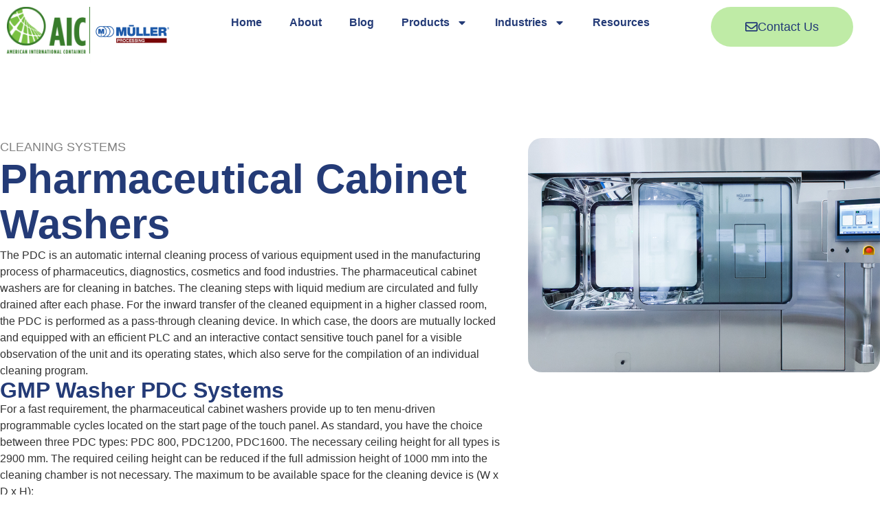

--- FILE ---
content_type: text/html; charset=UTF-8
request_url: https://mullerprocessing.aicontainer.com/products/cleaning-systems/pharmaceutical-cabinet-washers/
body_size: 22630
content:
<!doctype html>
<html lang="en-US">
<head>
	<meta charset="UTF-8">
	<meta name="viewport" content="width=device-width, initial-scale=1">
	<link rel="profile" href="https://gmpg.org/xfn/11">
	<meta name='robots' content='index, follow, max-image-preview:large, max-snippet:-1, max-video-preview:-1' />

	<!-- This site is optimized with the Yoast SEO plugin v25.3.1 - https://yoast.com/wordpress/plugins/seo/ -->
	<title>Pharmaceutical Cabinet Washers | AIC | Müller Processing</title>
	<meta name="description" content="Pharmaceutical cabinet washers provide automated GMP cleaning of equipment, drums, and containers for pharma, diagnostics, &amp; more." />
	<link rel="canonical" href="https://mullerprocessing.aicontainer.com/products/cleaning-systems/pharmaceutical-cabinet-washers/" />
	<meta property="og:locale" content="en_US" />
	<meta property="og:type" content="article" />
	<meta property="og:title" content="Pharmaceutical Cabinet Washers | AIC | Müller Processing" />
	<meta property="og:description" content="Pharmaceutical cabinet washers provide automated GMP cleaning of equipment, drums, and containers for pharma, diagnostics, &amp; more." />
	<meta property="og:url" content="https://mullerprocessing.aicontainer.com/products/cleaning-systems/pharmaceutical-cabinet-washers/" />
	<meta property="og:site_name" content="AIC Muller Processing" />
	<meta property="article:modified_time" content="2025-07-23T19:48:08+00:00" />
	<meta property="og:image" content="https://mullerprocessing.aicontainer.com/wp-content/uploads/2018/12/Muller-pharmaceutical-cabinet-washers-7694.jpg" />
	<meta name="twitter:card" content="summary_large_image" />
	<meta name="twitter:label1" content="Est. reading time" />
	<meta name="twitter:data1" content="2 minutes" />
	<script type="application/ld+json" class="yoast-schema-graph">{"@context":"https://schema.org","@graph":[{"@type":"WebPage","@id":"https://mullerprocessing.aicontainer.com/products/cleaning-systems/pharmaceutical-cabinet-washers/","url":"https://mullerprocessing.aicontainer.com/products/cleaning-systems/pharmaceutical-cabinet-washers/","name":"Pharmaceutical Cabinet Washers | AIC | Müller Processing","isPartOf":{"@id":"https://mullerprocessing.aicontainer.com/#website"},"primaryImageOfPage":{"@id":"https://mullerprocessing.aicontainer.com/products/cleaning-systems/pharmaceutical-cabinet-washers/#primaryimage"},"image":{"@id":"https://mullerprocessing.aicontainer.com/products/cleaning-systems/pharmaceutical-cabinet-washers/#primaryimage"},"thumbnailUrl":"https://mullerprocessing.aicontainer.com/wp-content/uploads/2018/12/Muller-pharmaceutical-cabinet-washers-7694.jpg","datePublished":"2018-10-08T14:25:15+00:00","dateModified":"2025-07-23T19:48:08+00:00","description":"Pharmaceutical cabinet washers provide automated GMP cleaning of equipment, drums, and containers for pharma, diagnostics, & more.","breadcrumb":{"@id":"https://mullerprocessing.aicontainer.com/products/cleaning-systems/pharmaceutical-cabinet-washers/#breadcrumb"},"inLanguage":"en-US","potentialAction":[{"@type":"ReadAction","target":["https://mullerprocessing.aicontainer.com/products/cleaning-systems/pharmaceutical-cabinet-washers/"]}]},{"@type":"ImageObject","inLanguage":"en-US","@id":"https://mullerprocessing.aicontainer.com/products/cleaning-systems/pharmaceutical-cabinet-washers/#primaryimage","url":"https://mullerprocessing.aicontainer.com/wp-content/uploads/2018/12/Muller-pharmaceutical-cabinet-washers-7694.jpg","contentUrl":"https://mullerprocessing.aicontainer.com/wp-content/uploads/2018/12/Muller-pharmaceutical-cabinet-washers-7694.jpg","width":900,"height":600,"caption":"Muller-pharmaceutical-cabinet-washers and cleaning systems"},{"@type":"BreadcrumbList","@id":"https://mullerprocessing.aicontainer.com/products/cleaning-systems/pharmaceutical-cabinet-washers/#breadcrumb","itemListElement":[{"@type":"ListItem","position":1,"name":"Home","item":"https://mullerprocessing.aicontainer.com/"},{"@type":"ListItem","position":2,"name":"Private: Products","item":"https://mullerprocessing.aicontainer.com/?page_id=10"},{"@type":"ListItem","position":3,"name":"Cleaning Systems","item":"https://mullerprocessing.aicontainer.com/products/cleaning-systems/"},{"@type":"ListItem","position":4,"name":"Pharmaceutical Cabinet Washers"}]},{"@type":"WebSite","@id":"https://mullerprocessing.aicontainer.com/#website","url":"https://mullerprocessing.aicontainer.com/","name":"AIC Muller Processing","description":"Just another WordPress site","publisher":{"@id":"https://mullerprocessing.aicontainer.com/#organization"},"potentialAction":[{"@type":"SearchAction","target":{"@type":"EntryPoint","urlTemplate":"https://mullerprocessing.aicontainer.com/?s={search_term_string}"},"query-input":{"@type":"PropertyValueSpecification","valueRequired":true,"valueName":"search_term_string"}}],"inLanguage":"en-US"},{"@type":"Organization","@id":"https://mullerprocessing.aicontainer.com/#organization","name":"AIC Muller Processing","url":"https://mullerprocessing.aicontainer.com/","logo":{"@type":"ImageObject","inLanguage":"en-US","@id":"https://mullerprocessing.aicontainer.com/#/schema/logo/image/","url":"https://mullerprocessing.aicontainer.com/wp-content/uploads/2025/02/aic-containers-muller.png","contentUrl":"https://mullerprocessing.aicontainer.com/wp-content/uploads/2025/02/aic-containers-muller.png","width":2280,"height":812,"caption":"AIC Muller Processing"},"image":{"@id":"https://mullerprocessing.aicontainer.com/#/schema/logo/image/"}}]}</script>
	<!-- / Yoast SEO plugin. -->


<link rel='dns-prefetch' href='//www.google.com' />
<link rel="alternate" type="application/rss+xml" title="AIC Muller Processing &raquo; Feed" href="https://mullerprocessing.aicontainer.com/feed/" />
<link rel="alternate" type="application/rss+xml" title="AIC Muller Processing &raquo; Comments Feed" href="https://mullerprocessing.aicontainer.com/comments/feed/" />
<link rel="alternate" title="oEmbed (JSON)" type="application/json+oembed" href="https://mullerprocessing.aicontainer.com/wp-json/oembed/1.0/embed?url=https%3A%2F%2Fmullerprocessing.aicontainer.com%2Fproducts%2Fcleaning-systems%2Fpharmaceutical-cabinet-washers%2F" />
<link rel="alternate" title="oEmbed (XML)" type="text/xml+oembed" href="https://mullerprocessing.aicontainer.com/wp-json/oembed/1.0/embed?url=https%3A%2F%2Fmullerprocessing.aicontainer.com%2Fproducts%2Fcleaning-systems%2Fpharmaceutical-cabinet-washers%2F&#038;format=xml" />
<style id='wp-img-auto-sizes-contain-inline-css'>
img:is([sizes=auto i],[sizes^="auto," i]){contain-intrinsic-size:3000px 1500px}
/*# sourceURL=wp-img-auto-sizes-contain-inline-css */
</style>
<style id='wp-emoji-styles-inline-css'>

	img.wp-smiley, img.emoji {
		display: inline !important;
		border: none !important;
		box-shadow: none !important;
		height: 1em !important;
		width: 1em !important;
		margin: 0 0.07em !important;
		vertical-align: -0.1em !important;
		background: none !important;
		padding: 0 !important;
	}
/*# sourceURL=wp-emoji-styles-inline-css */
</style>
<link rel='stylesheet' id='hello-elementor-css' href='https://mullerprocessing.aicontainer.com/wp-content/themes/hello-elementor/style.min.css?ver=3.3.0' media='all' />
<link rel='stylesheet' id='hello-elementor-theme-style-css' href='https://mullerprocessing.aicontainer.com/wp-content/themes/hello-elementor/theme.min.css?ver=3.3.0' media='all' />
<link rel='stylesheet' id='hello-elementor-header-footer-css' href='https://mullerprocessing.aicontainer.com/wp-content/themes/hello-elementor/header-footer.min.css?ver=3.3.0' media='all' />
<link rel='stylesheet' id='elementor-frontend-css' href='https://mullerprocessing.aicontainer.com/wp-content/plugins/elementor/assets/css/frontend.min.css?ver=3.29.2' media='all' />
<link rel='stylesheet' id='elementor-post-5-css' href='https://mullerprocessing.aicontainer.com/wp-content/uploads/elementor/css/post-5.css?ver=1767940540' media='all' />
<link rel='stylesheet' id='widget-image-css' href='https://mullerprocessing.aicontainer.com/wp-content/plugins/elementor/assets/css/widget-image.min.css?ver=3.29.2' media='all' />
<link rel='stylesheet' id='widget-nav-menu-css' href='https://mullerprocessing.aicontainer.com/wp-content/plugins/elementor-pro/assets/css/widget-nav-menu.min.css?ver=3.29.2' media='all' />
<link rel='stylesheet' id='widget-heading-css' href='https://mullerprocessing.aicontainer.com/wp-content/plugins/elementor/assets/css/widget-heading.min.css?ver=3.29.2' media='all' />
<link rel='stylesheet' id='widget-social-icons-css' href='https://mullerprocessing.aicontainer.com/wp-content/plugins/elementor/assets/css/widget-social-icons.min.css?ver=3.29.2' media='all' />
<link rel='stylesheet' id='e-apple-webkit-css' href='https://mullerprocessing.aicontainer.com/wp-content/plugins/elementor/assets/css/conditionals/apple-webkit.min.css?ver=3.29.2' media='all' />
<link rel='stylesheet' id='widget-icon-list-css' href='https://mullerprocessing.aicontainer.com/wp-content/plugins/elementor/assets/css/widget-icon-list.min.css?ver=3.29.2' media='all' />
<link rel='stylesheet' id='widget-video-css' href='https://mullerprocessing.aicontainer.com/wp-content/plugins/elementor/assets/css/widget-video.min.css?ver=3.29.2' media='all' />
<link rel='stylesheet' id='elementor-post-370-css' href='https://mullerprocessing.aicontainer.com/wp-content/uploads/elementor/css/post-370.css?ver=1767955091' media='all' />
<link rel='stylesheet' id='elementor-post-851-css' href='https://mullerprocessing.aicontainer.com/wp-content/uploads/elementor/css/post-851.css?ver=1767940541' media='all' />
<link rel='stylesheet' id='elementor-post-139-css' href='https://mullerprocessing.aicontainer.com/wp-content/uploads/elementor/css/post-139.css?ver=1767940541' media='all' />
<style id='akismet-widget-style-inline-css'>

			.a-stats {
				--akismet-color-mid-green: #357b49;
				--akismet-color-white: #fff;
				--akismet-color-light-grey: #f6f7f7;

				max-width: 350px;
				width: auto;
			}

			.a-stats * {
				all: unset;
				box-sizing: border-box;
			}

			.a-stats strong {
				font-weight: 600;
			}

			.a-stats a.a-stats__link,
			.a-stats a.a-stats__link:visited,
			.a-stats a.a-stats__link:active {
				background: var(--akismet-color-mid-green);
				border: none;
				box-shadow: none;
				border-radius: 8px;
				color: var(--akismet-color-white);
				cursor: pointer;
				display: block;
				font-family: -apple-system, BlinkMacSystemFont, 'Segoe UI', 'Roboto', 'Oxygen-Sans', 'Ubuntu', 'Cantarell', 'Helvetica Neue', sans-serif;
				font-weight: 500;
				padding: 12px;
				text-align: center;
				text-decoration: none;
				transition: all 0.2s ease;
			}

			/* Extra specificity to deal with TwentyTwentyOne focus style */
			.widget .a-stats a.a-stats__link:focus {
				background: var(--akismet-color-mid-green);
				color: var(--akismet-color-white);
				text-decoration: none;
			}

			.a-stats a.a-stats__link:hover {
				filter: brightness(110%);
				box-shadow: 0 4px 12px rgba(0, 0, 0, 0.06), 0 0 2px rgba(0, 0, 0, 0.16);
			}

			.a-stats .count {
				color: var(--akismet-color-white);
				display: block;
				font-size: 1.5em;
				line-height: 1.4;
				padding: 0 13px;
				white-space: nowrap;
			}
		
/*# sourceURL=akismet-widget-style-inline-css */
</style>
<link rel='stylesheet' id='hello-elementor-child-style-css' href='https://mullerprocessing.aicontainer.com/wp-content/themes/hello-theme-child-master/style.css?ver=1.0.0' media='all' />
<link rel='stylesheet' id='elementor-gf-local-intertight-css' href='https://mullerprocessing.aicontainer.com/wp-content/uploads/elementor/google-fonts/css/intertight.css?ver=1742834021' media='all' />
<link rel='stylesheet' id='elementor-gf-local-publicsans-css' href='https://mullerprocessing.aicontainer.com/wp-content/uploads/elementor/google-fonts/css/publicsans.css?ver=1742831606' media='all' />
<link rel='stylesheet' id='elementor-gf-local-figtree-css' href='https://mullerprocessing.aicontainer.com/wp-content/uploads/elementor/google-fonts/css/figtree.css?ver=1742837617' media='all' />
<script src="https://mullerprocessing.aicontainer.com/wp-includes/js/jquery/jquery.min.js?ver=3.7.1" id="jquery-core-js"></script>
<script src="https://mullerprocessing.aicontainer.com/wp-includes/js/jquery/jquery-migrate.min.js?ver=3.4.1" id="jquery-migrate-js"></script>
<link rel="https://api.w.org/" href="https://mullerprocessing.aicontainer.com/wp-json/" /><link rel="alternate" title="JSON" type="application/json" href="https://mullerprocessing.aicontainer.com/wp-json/wp/v2/pages/370" /><link rel="EditURI" type="application/rsd+xml" title="RSD" href="https://mullerprocessing.aicontainer.com/xmlrpc.php?rsd" />
<link rel='shortlink' href='https://mullerprocessing.aicontainer.com/?p=370' />
<meta name="generator" content="Elementor 3.29.2; features: e_font_icon_svg, additional_custom_breakpoints, e_local_google_fonts, e_element_cache; settings: css_print_method-external, google_font-enabled, font_display-swap">
<style>
.grecaptcha-badge { display: none !important;}
</style>


<!-- GA Google Analytics @ https://m0n.co/ga -->
<script>
    (function(i,s,o,g,r,a,m){i['GoogleAnalyticsObject']=r;i[r]=i[r]||function(){
    (i[r].q=i[r].q||[]).push(arguments)},i[r].l=1*new Date();a=s.createElement(o),
    m=s.getElementsByTagName(o)[0];a.async=1;a.src=g;m.parentNode.insertBefore(a,m)
    })(window,document,'script','https://www.google-analytics.com/analytics.js','ga');
    ga('create', 'UA-201419786-1', 'auto');
    ga('send', 'pageview');
</script>

<!-- Google tag (gtag.js) --> <script async src="https://www.googletagmanager.com/gtag/js?id=G-6NNJEZ0FLF"></script> <script> window.dataLayer = window.dataLayer || []; function gtag(){dataLayer.push(arguments);} gtag('js', new Date()); gtag('config', 'G-6NNJEZ0FLF'); </script>


<script>
jQuery(function() {
    jQuery('a[href$=".pdf"]').click(function(){
        var pdf=jQuery(this).attr('href');
        gtag('event', 'contact', { event_category: 'download', event_action: 'pdf', event_label: pdf});
    });
    jQuery('a[href^="mailto:"]').click(function(){
        var mailto=jQuery(this).attr('href');
        gtag('event', 'contact', { event_category: 'contact', event_action: 'mailto', event_label: mailto});
    });
    jQuery('a[href^="tel:"]').click(function(){
        var ctc=jQuery(this).attr('href');
        gtag('event', 'contact', { event_category: 'contact', event_action: 'click-to-call', event_label: ctc});
    });
});
</script>


			<style>
				.e-con.e-parent:nth-of-type(n+4):not(.e-lazyloaded):not(.e-no-lazyload),
				.e-con.e-parent:nth-of-type(n+4):not(.e-lazyloaded):not(.e-no-lazyload) * {
					background-image: none !important;
				}
				@media screen and (max-height: 1024px) {
					.e-con.e-parent:nth-of-type(n+3):not(.e-lazyloaded):not(.e-no-lazyload),
					.e-con.e-parent:nth-of-type(n+3):not(.e-lazyloaded):not(.e-no-lazyload) * {
						background-image: none !important;
					}
				}
				@media screen and (max-height: 640px) {
					.e-con.e-parent:nth-of-type(n+2):not(.e-lazyloaded):not(.e-no-lazyload),
					.e-con.e-parent:nth-of-type(n+2):not(.e-lazyloaded):not(.e-no-lazyload) * {
						background-image: none !important;
					}
				}
			</style>
			<link rel="icon" href="https://mullerprocessing.aicontainer.com/wp-content/uploads/2023/05/Asset-1.svg" sizes="32x32" />
<link rel="icon" href="https://mullerprocessing.aicontainer.com/wp-content/uploads/2023/05/Asset-1.svg" sizes="192x192" />
<link rel="apple-touch-icon" href="https://mullerprocessing.aicontainer.com/wp-content/uploads/2023/05/Asset-1.svg" />
<meta name="msapplication-TileImage" content="https://mullerprocessing.aicontainer.com/wp-content/uploads/2023/05/Asset-1.svg" />
<style id='global-styles-inline-css'>
:root{--wp--preset--aspect-ratio--square: 1;--wp--preset--aspect-ratio--4-3: 4/3;--wp--preset--aspect-ratio--3-4: 3/4;--wp--preset--aspect-ratio--3-2: 3/2;--wp--preset--aspect-ratio--2-3: 2/3;--wp--preset--aspect-ratio--16-9: 16/9;--wp--preset--aspect-ratio--9-16: 9/16;--wp--preset--color--black: #000000;--wp--preset--color--cyan-bluish-gray: #abb8c3;--wp--preset--color--white: #ffffff;--wp--preset--color--pale-pink: #f78da7;--wp--preset--color--vivid-red: #cf2e2e;--wp--preset--color--luminous-vivid-orange: #ff6900;--wp--preset--color--luminous-vivid-amber: #fcb900;--wp--preset--color--light-green-cyan: #7bdcb5;--wp--preset--color--vivid-green-cyan: #00d084;--wp--preset--color--pale-cyan-blue: #8ed1fc;--wp--preset--color--vivid-cyan-blue: #0693e3;--wp--preset--color--vivid-purple: #9b51e0;--wp--preset--gradient--vivid-cyan-blue-to-vivid-purple: linear-gradient(135deg,rgb(6,147,227) 0%,rgb(155,81,224) 100%);--wp--preset--gradient--light-green-cyan-to-vivid-green-cyan: linear-gradient(135deg,rgb(122,220,180) 0%,rgb(0,208,130) 100%);--wp--preset--gradient--luminous-vivid-amber-to-luminous-vivid-orange: linear-gradient(135deg,rgb(252,185,0) 0%,rgb(255,105,0) 100%);--wp--preset--gradient--luminous-vivid-orange-to-vivid-red: linear-gradient(135deg,rgb(255,105,0) 0%,rgb(207,46,46) 100%);--wp--preset--gradient--very-light-gray-to-cyan-bluish-gray: linear-gradient(135deg,rgb(238,238,238) 0%,rgb(169,184,195) 100%);--wp--preset--gradient--cool-to-warm-spectrum: linear-gradient(135deg,rgb(74,234,220) 0%,rgb(151,120,209) 20%,rgb(207,42,186) 40%,rgb(238,44,130) 60%,rgb(251,105,98) 80%,rgb(254,248,76) 100%);--wp--preset--gradient--blush-light-purple: linear-gradient(135deg,rgb(255,206,236) 0%,rgb(152,150,240) 100%);--wp--preset--gradient--blush-bordeaux: linear-gradient(135deg,rgb(254,205,165) 0%,rgb(254,45,45) 50%,rgb(107,0,62) 100%);--wp--preset--gradient--luminous-dusk: linear-gradient(135deg,rgb(255,203,112) 0%,rgb(199,81,192) 50%,rgb(65,88,208) 100%);--wp--preset--gradient--pale-ocean: linear-gradient(135deg,rgb(255,245,203) 0%,rgb(182,227,212) 50%,rgb(51,167,181) 100%);--wp--preset--gradient--electric-grass: linear-gradient(135deg,rgb(202,248,128) 0%,rgb(113,206,126) 100%);--wp--preset--gradient--midnight: linear-gradient(135deg,rgb(2,3,129) 0%,rgb(40,116,252) 100%);--wp--preset--font-size--small: 13px;--wp--preset--font-size--medium: 20px;--wp--preset--font-size--large: 36px;--wp--preset--font-size--x-large: 42px;--wp--preset--spacing--20: 0.44rem;--wp--preset--spacing--30: 0.67rem;--wp--preset--spacing--40: 1rem;--wp--preset--spacing--50: 1.5rem;--wp--preset--spacing--60: 2.25rem;--wp--preset--spacing--70: 3.38rem;--wp--preset--spacing--80: 5.06rem;--wp--preset--shadow--natural: 6px 6px 9px rgba(0, 0, 0, 0.2);--wp--preset--shadow--deep: 12px 12px 50px rgba(0, 0, 0, 0.4);--wp--preset--shadow--sharp: 6px 6px 0px rgba(0, 0, 0, 0.2);--wp--preset--shadow--outlined: 6px 6px 0px -3px rgb(255, 255, 255), 6px 6px rgb(0, 0, 0);--wp--preset--shadow--crisp: 6px 6px 0px rgb(0, 0, 0);}:root { --wp--style--global--content-size: 800px;--wp--style--global--wide-size: 1200px; }:where(body) { margin: 0; }.wp-site-blocks > .alignleft { float: left; margin-right: 2em; }.wp-site-blocks > .alignright { float: right; margin-left: 2em; }.wp-site-blocks > .aligncenter { justify-content: center; margin-left: auto; margin-right: auto; }:where(.wp-site-blocks) > * { margin-block-start: 24px; margin-block-end: 0; }:where(.wp-site-blocks) > :first-child { margin-block-start: 0; }:where(.wp-site-blocks) > :last-child { margin-block-end: 0; }:root { --wp--style--block-gap: 24px; }:root :where(.is-layout-flow) > :first-child{margin-block-start: 0;}:root :where(.is-layout-flow) > :last-child{margin-block-end: 0;}:root :where(.is-layout-flow) > *{margin-block-start: 24px;margin-block-end: 0;}:root :where(.is-layout-constrained) > :first-child{margin-block-start: 0;}:root :where(.is-layout-constrained) > :last-child{margin-block-end: 0;}:root :where(.is-layout-constrained) > *{margin-block-start: 24px;margin-block-end: 0;}:root :where(.is-layout-flex){gap: 24px;}:root :where(.is-layout-grid){gap: 24px;}.is-layout-flow > .alignleft{float: left;margin-inline-start: 0;margin-inline-end: 2em;}.is-layout-flow > .alignright{float: right;margin-inline-start: 2em;margin-inline-end: 0;}.is-layout-flow > .aligncenter{margin-left: auto !important;margin-right: auto !important;}.is-layout-constrained > .alignleft{float: left;margin-inline-start: 0;margin-inline-end: 2em;}.is-layout-constrained > .alignright{float: right;margin-inline-start: 2em;margin-inline-end: 0;}.is-layout-constrained > .aligncenter{margin-left: auto !important;margin-right: auto !important;}.is-layout-constrained > :where(:not(.alignleft):not(.alignright):not(.alignfull)){max-width: var(--wp--style--global--content-size);margin-left: auto !important;margin-right: auto !important;}.is-layout-constrained > .alignwide{max-width: var(--wp--style--global--wide-size);}body .is-layout-flex{display: flex;}.is-layout-flex{flex-wrap: wrap;align-items: center;}.is-layout-flex > :is(*, div){margin: 0;}body .is-layout-grid{display: grid;}.is-layout-grid > :is(*, div){margin: 0;}body{padding-top: 0px;padding-right: 0px;padding-bottom: 0px;padding-left: 0px;}a:where(:not(.wp-element-button)){text-decoration: underline;}:root :where(.wp-element-button, .wp-block-button__link){background-color: #32373c;border-width: 0;color: #fff;font-family: inherit;font-size: inherit;font-style: inherit;font-weight: inherit;letter-spacing: inherit;line-height: inherit;padding-top: calc(0.667em + 2px);padding-right: calc(1.333em + 2px);padding-bottom: calc(0.667em + 2px);padding-left: calc(1.333em + 2px);text-decoration: none;text-transform: inherit;}.has-black-color{color: var(--wp--preset--color--black) !important;}.has-cyan-bluish-gray-color{color: var(--wp--preset--color--cyan-bluish-gray) !important;}.has-white-color{color: var(--wp--preset--color--white) !important;}.has-pale-pink-color{color: var(--wp--preset--color--pale-pink) !important;}.has-vivid-red-color{color: var(--wp--preset--color--vivid-red) !important;}.has-luminous-vivid-orange-color{color: var(--wp--preset--color--luminous-vivid-orange) !important;}.has-luminous-vivid-amber-color{color: var(--wp--preset--color--luminous-vivid-amber) !important;}.has-light-green-cyan-color{color: var(--wp--preset--color--light-green-cyan) !important;}.has-vivid-green-cyan-color{color: var(--wp--preset--color--vivid-green-cyan) !important;}.has-pale-cyan-blue-color{color: var(--wp--preset--color--pale-cyan-blue) !important;}.has-vivid-cyan-blue-color{color: var(--wp--preset--color--vivid-cyan-blue) !important;}.has-vivid-purple-color{color: var(--wp--preset--color--vivid-purple) !important;}.has-black-background-color{background-color: var(--wp--preset--color--black) !important;}.has-cyan-bluish-gray-background-color{background-color: var(--wp--preset--color--cyan-bluish-gray) !important;}.has-white-background-color{background-color: var(--wp--preset--color--white) !important;}.has-pale-pink-background-color{background-color: var(--wp--preset--color--pale-pink) !important;}.has-vivid-red-background-color{background-color: var(--wp--preset--color--vivid-red) !important;}.has-luminous-vivid-orange-background-color{background-color: var(--wp--preset--color--luminous-vivid-orange) !important;}.has-luminous-vivid-amber-background-color{background-color: var(--wp--preset--color--luminous-vivid-amber) !important;}.has-light-green-cyan-background-color{background-color: var(--wp--preset--color--light-green-cyan) !important;}.has-vivid-green-cyan-background-color{background-color: var(--wp--preset--color--vivid-green-cyan) !important;}.has-pale-cyan-blue-background-color{background-color: var(--wp--preset--color--pale-cyan-blue) !important;}.has-vivid-cyan-blue-background-color{background-color: var(--wp--preset--color--vivid-cyan-blue) !important;}.has-vivid-purple-background-color{background-color: var(--wp--preset--color--vivid-purple) !important;}.has-black-border-color{border-color: var(--wp--preset--color--black) !important;}.has-cyan-bluish-gray-border-color{border-color: var(--wp--preset--color--cyan-bluish-gray) !important;}.has-white-border-color{border-color: var(--wp--preset--color--white) !important;}.has-pale-pink-border-color{border-color: var(--wp--preset--color--pale-pink) !important;}.has-vivid-red-border-color{border-color: var(--wp--preset--color--vivid-red) !important;}.has-luminous-vivid-orange-border-color{border-color: var(--wp--preset--color--luminous-vivid-orange) !important;}.has-luminous-vivid-amber-border-color{border-color: var(--wp--preset--color--luminous-vivid-amber) !important;}.has-light-green-cyan-border-color{border-color: var(--wp--preset--color--light-green-cyan) !important;}.has-vivid-green-cyan-border-color{border-color: var(--wp--preset--color--vivid-green-cyan) !important;}.has-pale-cyan-blue-border-color{border-color: var(--wp--preset--color--pale-cyan-blue) !important;}.has-vivid-cyan-blue-border-color{border-color: var(--wp--preset--color--vivid-cyan-blue) !important;}.has-vivid-purple-border-color{border-color: var(--wp--preset--color--vivid-purple) !important;}.has-vivid-cyan-blue-to-vivid-purple-gradient-background{background: var(--wp--preset--gradient--vivid-cyan-blue-to-vivid-purple) !important;}.has-light-green-cyan-to-vivid-green-cyan-gradient-background{background: var(--wp--preset--gradient--light-green-cyan-to-vivid-green-cyan) !important;}.has-luminous-vivid-amber-to-luminous-vivid-orange-gradient-background{background: var(--wp--preset--gradient--luminous-vivid-amber-to-luminous-vivid-orange) !important;}.has-luminous-vivid-orange-to-vivid-red-gradient-background{background: var(--wp--preset--gradient--luminous-vivid-orange-to-vivid-red) !important;}.has-very-light-gray-to-cyan-bluish-gray-gradient-background{background: var(--wp--preset--gradient--very-light-gray-to-cyan-bluish-gray) !important;}.has-cool-to-warm-spectrum-gradient-background{background: var(--wp--preset--gradient--cool-to-warm-spectrum) !important;}.has-blush-light-purple-gradient-background{background: var(--wp--preset--gradient--blush-light-purple) !important;}.has-blush-bordeaux-gradient-background{background: var(--wp--preset--gradient--blush-bordeaux) !important;}.has-luminous-dusk-gradient-background{background: var(--wp--preset--gradient--luminous-dusk) !important;}.has-pale-ocean-gradient-background{background: var(--wp--preset--gradient--pale-ocean) !important;}.has-electric-grass-gradient-background{background: var(--wp--preset--gradient--electric-grass) !important;}.has-midnight-gradient-background{background: var(--wp--preset--gradient--midnight) !important;}.has-small-font-size{font-size: var(--wp--preset--font-size--small) !important;}.has-medium-font-size{font-size: var(--wp--preset--font-size--medium) !important;}.has-large-font-size{font-size: var(--wp--preset--font-size--large) !important;}.has-x-large-font-size{font-size: var(--wp--preset--font-size--x-large) !important;}
/*# sourceURL=global-styles-inline-css */
</style>
</head>
<body class="wp-singular page-template-default page page-id-370 page-child parent-pageid-368 wp-custom-logo wp-embed-responsive wp-theme-hello-elementor wp-child-theme-hello-theme-child-master theme-default elementor-default elementor-kit-5 elementor-page elementor-page-370">


<a class="skip-link screen-reader-text" href="#content">Skip to content</a>

		<div data-elementor-type="header" data-elementor-id="851" class="elementor elementor-851 elementor-location-header" data-elementor-post-type="elementor_library">
			<div class="elementor-element elementor-element-05dbc35 elementor-hidden-tablet elementor-hidden-mobile e-flex e-con-boxed e-con e-parent" data-id="05dbc35" data-element_type="container" data-settings="{&quot;background_background&quot;:&quot;classic&quot;}">
					<div class="e-con-inner">
		<div class="elementor-element elementor-element-f2dc153 e-con-full e-flex e-con e-child" data-id="f2dc153" data-element_type="container">
				<div class="elementor-element elementor-element-5e2c7fb elementor-widget elementor-widget-image" data-id="5e2c7fb" data-element_type="widget" data-widget_type="image.default">
																<a href="https://aicontainer.com/" target="_blank">
							<img fetchpriority="high" width="800" height="452" src="https://mullerprocessing.aicontainer.com/wp-content/uploads/2025/02/aic-containers-muller-2048x729_left-1024x579.png" class="attachment-large size-large wp-image-2471" alt="" srcset="https://mullerprocessing.aicontainer.com/wp-content/uploads/2025/02/aic-containers-muller-2048x729_left-1024x579.png 1024w, https://mullerprocessing.aicontainer.com/wp-content/uploads/2025/02/aic-containers-muller-2048x729_left-300x170.png 300w, https://mullerprocessing.aicontainer.com/wp-content/uploads/2025/02/aic-containers-muller-2048x729_left-768x434.png 768w, https://mullerprocessing.aicontainer.com/wp-content/uploads/2025/02/aic-containers-muller-2048x729_left.png 1289w" sizes="(max-width: 800px) 100vw, 800px" />								</a>
															</div>
				<div class="elementor-element elementor-element-edf9636 elementor-widget elementor-widget-image" data-id="edf9636" data-element_type="widget" data-widget_type="image.default">
																<a href="/">
							<img width="760" height="535" src="https://mullerprocessing.aicontainer.com/wp-content/uploads/2025/02/aic-containers-muller-2048x729_right-1.png" class="attachment-large size-large wp-image-2475" alt="" srcset="https://mullerprocessing.aicontainer.com/wp-content/uploads/2025/02/aic-containers-muller-2048x729_right-1.png 760w, https://mullerprocessing.aicontainer.com/wp-content/uploads/2025/02/aic-containers-muller-2048x729_right-1-300x211.png 300w" sizes="(max-width: 760px) 100vw, 760px" />								</a>
															</div>
				</div>
		<div class="elementor-element elementor-element-766fb32 e-con-full e-flex e-con e-child" data-id="766fb32" data-element_type="container">
				<div class="elementor-element elementor-element-e8170aa elementor-nav-menu__align-center elementor-nav-menu--dropdown-tablet elementor-nav-menu__text-align-aside elementor-nav-menu--toggle elementor-nav-menu--burger elementor-widget elementor-widget-nav-menu" data-id="e8170aa" data-element_type="widget" data-settings="{&quot;layout&quot;:&quot;horizontal&quot;,&quot;submenu_icon&quot;:{&quot;value&quot;:&quot;&lt;svg class=\&quot;e-font-icon-svg e-fas-caret-down\&quot; viewBox=\&quot;0 0 320 512\&quot; xmlns=\&quot;http:\/\/www.w3.org\/2000\/svg\&quot;&gt;&lt;path d=\&quot;M31.3 192h257.3c17.8 0 26.7 21.5 14.1 34.1L174.1 354.8c-7.8 7.8-20.5 7.8-28.3 0L17.2 226.1C4.6 213.5 13.5 192 31.3 192z\&quot;&gt;&lt;\/path&gt;&lt;\/svg&gt;&quot;,&quot;library&quot;:&quot;fa-solid&quot;},&quot;toggle&quot;:&quot;burger&quot;}" data-widget_type="nav-menu.default">
								<nav aria-label="Menu" class="elementor-nav-menu--main elementor-nav-menu__container elementor-nav-menu--layout-horizontal e--pointer-underline e--animation-fade">
				<ul id="menu-1-e8170aa" class="elementor-nav-menu"><li class="menu-item menu-item-type-post_type menu-item-object-page menu-item-home menu-item-1121"><a href="https://mullerprocessing.aicontainer.com/" class="elementor-item">Home</a></li>
<li class="menu-item menu-item-type-post_type menu-item-object-page menu-item-1049"><a href="https://mullerprocessing.aicontainer.com/about-us/" class="elementor-item">About</a></li>
<li class="menu-item menu-item-type-custom menu-item-object-custom menu-item-1005"><a target="_blank" href="https://aicontainer.com/blog/" class="elementor-item">Blog</a></li>
<li class="menu-item menu-item-type-custom menu-item-object-custom current-menu-ancestor menu-item-has-children menu-item-1218"><a href="#" class="elementor-item elementor-item-anchor">Products</a>
<ul class="sub-menu elementor-nav-menu--dropdown">
	<li class="menu-item menu-item-type-post_type menu-item-object-page current-page-ancestor current-menu-ancestor current-menu-parent current-page-parent current_page_parent current_page_ancestor menu-item-has-children menu-item-1054"><a href="https://mullerprocessing.aicontainer.com/products/cleaning-systems/" class="elementor-sub-item">Cleaning Systems</a>
	<ul class="sub-menu elementor-nav-menu--dropdown">
		<li class="menu-item menu-item-type-post_type menu-item-object-page menu-item-1055"><a href="https://mullerprocessing.aicontainer.com/products/cleaning-systems/in-line-bulk-washing-systems/" class="elementor-sub-item">In-Line Bulk Washing Systems</a></li>
		<li class="menu-item menu-item-type-post_type menu-item-object-page current-menu-item page_item page-item-370 current_page_item menu-item-1056"><a href="https://mullerprocessing.aicontainer.com/products/cleaning-systems/pharmaceutical-cabinet-washers/" aria-current="page" class="elementor-sub-item elementor-item-active">Pharmaceutical Cabinet Washers</a></li>
		<li class="menu-item menu-item-type-post_type menu-item-object-page menu-item-1057"><a href="https://mullerprocessing.aicontainer.com/products/cleaning-systems/vertical-bin-washing-systems/" class="elementor-sub-item">Vertical Bin Washing Systems</a></li>
	</ul>
</li>
	<li class="menu-item menu-item-type-post_type menu-item-object-page menu-item-has-children menu-item-1058"><a href="https://mullerprocessing.aicontainer.com/products/containment-and-transfer-systems/" class="elementor-sub-item">Containment and Transfer Systems</a>
	<ul class="sub-menu elementor-nav-menu--dropdown">
		<li class="menu-item menu-item-type-post_type menu-item-object-page menu-item-1059"><a href="https://mullerprocessing.aicontainer.com/products/containment-and-transfer-systems/high-containment-split-butterfly-valve/" class="elementor-sub-item">High-Containment Split Butterfly Valve</a></li>
		<li class="menu-item menu-item-type-post_type menu-item-object-page menu-item-1060"><a href="https://mullerprocessing.aicontainer.com/products/containment-and-transfer-systems/muller-systems-for-handling-metal-powders/" class="elementor-sub-item">Müller Systems for Handling Metal Powders</a></li>
		<li class="menu-item menu-item-type-post_type menu-item-object-page menu-item-1061"><a href="https://mullerprocessing.aicontainer.com/products/containment-and-transfer-systems/simple-dust-free-transfer-systems/" class="elementor-sub-item">Simple Dust-Free Transfer Systems</a></li>
	</ul>
</li>
	<li class="menu-item menu-item-type-post_type menu-item-object-page menu-item-has-children menu-item-1062"><a href="https://mullerprocessing.aicontainer.com/products/funnels-and-valves/" class="elementor-sub-item">Funnels and Valves</a>
	<ul class="sub-menu elementor-nav-menu--dropdown">
		<li class="menu-item menu-item-type-post_type menu-item-object-page menu-item-1063"><a href="https://mullerprocessing.aicontainer.com/products/funnels-and-valves/funnels/" class="elementor-sub-item">Funnels</a></li>
		<li class="menu-item menu-item-type-post_type menu-item-object-page menu-item-1064"><a href="https://mullerprocessing.aicontainer.com/products/funnels-and-valves/modular-systems-and-custom-funnels/" class="elementor-sub-item">Modular Systems and Custom Funnels</a></li>
		<li class="menu-item menu-item-type-post_type menu-item-object-page menu-item-1065"><a href="https://mullerprocessing.aicontainer.com/products/funnels-and-valves/muller-drums-funnels-for-additive-transfer/" class="elementor-sub-item">Müller Drums and Funnels for Additive Transfer</a></li>
		<li class="menu-item menu-item-type-post_type menu-item-object-page menu-item-1066"><a href="https://mullerprocessing.aicontainer.com/products/funnels-and-valves/quick-release-butterfly-valves/" class="elementor-sub-item">Quick Release Butterfly Valves</a></li>
	</ul>
</li>
	<li class="menu-item menu-item-type-post_type menu-item-object-page menu-item-has-children menu-item-1067"><a href="https://mullerprocessing.aicontainer.com/products/lift-systems/" class="elementor-sub-item">Lift Systems</a>
	<ul class="sub-menu elementor-nav-menu--dropdown">
		<li class="menu-item menu-item-type-post_type menu-item-object-page menu-item-1068"><a href="https://mullerprocessing.aicontainer.com/products/lift-systems/drum-and-container-blenders/" class="elementor-sub-item">Drum and Container Blenders</a></li>
		<li class="menu-item menu-item-type-post_type menu-item-object-page menu-item-1069"><a href="https://mullerprocessing.aicontainer.com/products/lift-systems/drum-lifters/" class="elementor-sub-item">Drum Lifters</a></li>
		<li class="menu-item menu-item-type-post_type menu-item-object-page menu-item-1070"><a href="https://mullerprocessing.aicontainer.com/products/lift-systems/mobile-handling-equipment/" class="elementor-sub-item">Mobile Handling Equipment</a></li>
		<li class="menu-item menu-item-type-post_type menu-item-object-page menu-item-1071"><a href="https://mullerprocessing.aicontainer.com/products/lift-systems/muller-drum-and-container-blenders/" class="elementor-sub-item">Müller Drum and Container Blenders</a></li>
		<li class="menu-item menu-item-type-post_type menu-item-object-page menu-item-1072"><a href="https://mullerprocessing.aicontainer.com/products/lift-systems/muller-container-blenders/" class="elementor-sub-item">Muller Container Blenders</a></li>
		<li class="menu-item menu-item-type-post_type menu-item-object-page menu-item-1073"><a href="https://mullerprocessing.aicontainer.com/products/lift-systems/pallet-transfer-systems-and-units/" class="elementor-sub-item">Pallet Transfer Systems and Units</a></li>
		<li class="menu-item menu-item-type-post_type menu-item-object-page menu-item-1074"><a href="https://mullerprocessing.aicontainer.com/products/lift-systems/small-handling-equipment/" class="elementor-sub-item">Small Handling Equipment</a></li>
		<li class="menu-item menu-item-type-post_type menu-item-object-page menu-item-1075"><a href="https://mullerprocessing.aicontainer.com/products/lift-systems/stationary-container-handling/" class="elementor-sub-item">Stationary Container Handling</a></li>
	</ul>
</li>
	<li class="menu-item menu-item-type-post_type menu-item-object-page menu-item-has-children menu-item-1076"><a href="https://mullerprocessing.aicontainer.com/products/ultraclean-drums/" class="elementor-sub-item">UltraClean Drums</a>
	<ul class="sub-menu elementor-nav-menu--dropdown">
		<li class="menu-item menu-item-type-post_type menu-item-object-page menu-item-1077"><a href="https://mullerprocessing.aicontainer.com/products/ultraclean-drums/open-head-316l-stainless-steel-drums/" class="elementor-sub-item">Open-Head 316L Stainless Steel Drums</a></li>
		<li class="menu-item menu-item-type-post_type menu-item-object-page menu-item-1078"><a href="https://mullerprocessing.aicontainer.com/products/ultraclean-drums/specialty-drums/" class="elementor-sub-item">Specialty Drums</a></li>
		<li class="menu-item menu-item-type-post_type menu-item-object-page menu-item-1079"><a href="https://mullerprocessing.aicontainer.com/products/ultraclean-drums/stainless-steel-drums-with-lateral-outlet/" class="elementor-sub-item">Stainless Steel Drums with Lateral Outlet</a></li>
		<li class="menu-item menu-item-type-post_type menu-item-object-page menu-item-1080"><a href="https://mullerprocessing.aicontainer.com/products/ultraclean-drums/tight-head-stainless-steel-drums/" class="elementor-sub-item">Tight-Head Stainless Steel Drums</a></li>
	</ul>
</li>
	<li class="menu-item menu-item-type-post_type menu-item-object-page menu-item-has-children menu-item-1081"><a href="https://mullerprocessing.aicontainer.com/products/vispro-viscous-product-transfer-systems/" class="elementor-sub-item">Vispro: Viscous Product Transfer Systems</a>
	<ul class="sub-menu elementor-nav-menu--dropdown">
		<li class="menu-item menu-item-type-post_type menu-item-object-page menu-item-1082"><a href="https://mullerprocessing.aicontainer.com/products/vispro-viscous-product-transfer-systems/drum-emptying-systems-100-200-liter/" class="elementor-sub-item">Drum Emptying Systems – 100/200-liter</a></li>
		<li class="menu-item menu-item-type-post_type menu-item-object-page menu-item-1083"><a href="https://mullerprocessing.aicontainer.com/products/vispro-viscous-product-transfer-systems/large-batch-transfer-systems-xxl/" class="elementor-sub-item">Large Batch Transfer Systems, XXL</a></li>
	</ul>
</li>
	<li class="menu-item menu-item-type-post_type menu-item-object-page menu-item-2553"><a href="https://mullerprocessing.aicontainer.com/blending/" class="elementor-sub-item">Blending</a></li>
</ul>
</li>
<li class="menu-item menu-item-type-custom menu-item-object-custom menu-item-has-children menu-item-3313"><a href="#" class="elementor-item elementor-item-anchor">Industries</a>
<ul class="sub-menu elementor-nav-menu--dropdown">
	<li class="menu-item menu-item-type-custom menu-item-object-custom menu-item-3314"><a target="_blank" href="https://aicontainer.com/pharmaceutical-industry/" class="elementor-sub-item">Pharmaceutical</a></li>
	<li class="menu-item menu-item-type-custom menu-item-object-custom menu-item-3315"><a target="_blank" href="https://aicontainer.com/food-and-beverage-industry/" class="elementor-sub-item">Food and Beverage</a></li>
	<li class="menu-item menu-item-type-custom menu-item-object-custom menu-item-3316"><a href="https://aicontainer.com/specialty-chemicals/" class="elementor-sub-item">Specialty Chemicals</a></li>
	<li class="menu-item menu-item-type-custom menu-item-object-custom menu-item-3317"><a href="https://aicontainer.com/cosmetics-and-fragrances-industry/" class="elementor-sub-item">Cosmetics and Fragrances</a></li>
</ul>
</li>
<li class="menu-item menu-item-type-post_type menu-item-object-page menu-item-1084"><a href="https://mullerprocessing.aicontainer.com/resources/" class="elementor-item">Resources</a></li>
</ul>			</nav>
					<div class="elementor-menu-toggle" role="button" tabindex="0" aria-label="Menu Toggle" aria-expanded="false">
			<svg aria-hidden="true" role="presentation" class="elementor-menu-toggle__icon--open e-font-icon-svg e-eicon-menu-bar" viewBox="0 0 1000 1000" xmlns="http://www.w3.org/2000/svg"><path d="M104 333H896C929 333 958 304 958 271S929 208 896 208H104C71 208 42 237 42 271S71 333 104 333ZM104 583H896C929 583 958 554 958 521S929 458 896 458H104C71 458 42 487 42 521S71 583 104 583ZM104 833H896C929 833 958 804 958 771S929 708 896 708H104C71 708 42 737 42 771S71 833 104 833Z"></path></svg><svg aria-hidden="true" role="presentation" class="elementor-menu-toggle__icon--close e-font-icon-svg e-eicon-close" viewBox="0 0 1000 1000" xmlns="http://www.w3.org/2000/svg"><path d="M742 167L500 408 258 167C246 154 233 150 217 150 196 150 179 158 167 167 154 179 150 196 150 212 150 229 154 242 171 254L408 500 167 742C138 771 138 800 167 829 196 858 225 858 254 829L496 587 738 829C750 842 767 846 783 846 800 846 817 842 829 829 842 817 846 804 846 783 846 767 842 750 829 737L588 500 833 258C863 229 863 200 833 171 804 137 775 137 742 167Z"></path></svg>		</div>
					<nav class="elementor-nav-menu--dropdown elementor-nav-menu__container" aria-hidden="true">
				<ul id="menu-2-e8170aa" class="elementor-nav-menu"><li class="menu-item menu-item-type-post_type menu-item-object-page menu-item-home menu-item-1121"><a href="https://mullerprocessing.aicontainer.com/" class="elementor-item" tabindex="-1">Home</a></li>
<li class="menu-item menu-item-type-post_type menu-item-object-page menu-item-1049"><a href="https://mullerprocessing.aicontainer.com/about-us/" class="elementor-item" tabindex="-1">About</a></li>
<li class="menu-item menu-item-type-custom menu-item-object-custom menu-item-1005"><a target="_blank" href="https://aicontainer.com/blog/" class="elementor-item" tabindex="-1">Blog</a></li>
<li class="menu-item menu-item-type-custom menu-item-object-custom current-menu-ancestor menu-item-has-children menu-item-1218"><a href="#" class="elementor-item elementor-item-anchor" tabindex="-1">Products</a>
<ul class="sub-menu elementor-nav-menu--dropdown">
	<li class="menu-item menu-item-type-post_type menu-item-object-page current-page-ancestor current-menu-ancestor current-menu-parent current-page-parent current_page_parent current_page_ancestor menu-item-has-children menu-item-1054"><a href="https://mullerprocessing.aicontainer.com/products/cleaning-systems/" class="elementor-sub-item" tabindex="-1">Cleaning Systems</a>
	<ul class="sub-menu elementor-nav-menu--dropdown">
		<li class="menu-item menu-item-type-post_type menu-item-object-page menu-item-1055"><a href="https://mullerprocessing.aicontainer.com/products/cleaning-systems/in-line-bulk-washing-systems/" class="elementor-sub-item" tabindex="-1">In-Line Bulk Washing Systems</a></li>
		<li class="menu-item menu-item-type-post_type menu-item-object-page current-menu-item page_item page-item-370 current_page_item menu-item-1056"><a href="https://mullerprocessing.aicontainer.com/products/cleaning-systems/pharmaceutical-cabinet-washers/" aria-current="page" class="elementor-sub-item elementor-item-active" tabindex="-1">Pharmaceutical Cabinet Washers</a></li>
		<li class="menu-item menu-item-type-post_type menu-item-object-page menu-item-1057"><a href="https://mullerprocessing.aicontainer.com/products/cleaning-systems/vertical-bin-washing-systems/" class="elementor-sub-item" tabindex="-1">Vertical Bin Washing Systems</a></li>
	</ul>
</li>
	<li class="menu-item menu-item-type-post_type menu-item-object-page menu-item-has-children menu-item-1058"><a href="https://mullerprocessing.aicontainer.com/products/containment-and-transfer-systems/" class="elementor-sub-item" tabindex="-1">Containment and Transfer Systems</a>
	<ul class="sub-menu elementor-nav-menu--dropdown">
		<li class="menu-item menu-item-type-post_type menu-item-object-page menu-item-1059"><a href="https://mullerprocessing.aicontainer.com/products/containment-and-transfer-systems/high-containment-split-butterfly-valve/" class="elementor-sub-item" tabindex="-1">High-Containment Split Butterfly Valve</a></li>
		<li class="menu-item menu-item-type-post_type menu-item-object-page menu-item-1060"><a href="https://mullerprocessing.aicontainer.com/products/containment-and-transfer-systems/muller-systems-for-handling-metal-powders/" class="elementor-sub-item" tabindex="-1">Müller Systems for Handling Metal Powders</a></li>
		<li class="menu-item menu-item-type-post_type menu-item-object-page menu-item-1061"><a href="https://mullerprocessing.aicontainer.com/products/containment-and-transfer-systems/simple-dust-free-transfer-systems/" class="elementor-sub-item" tabindex="-1">Simple Dust-Free Transfer Systems</a></li>
	</ul>
</li>
	<li class="menu-item menu-item-type-post_type menu-item-object-page menu-item-has-children menu-item-1062"><a href="https://mullerprocessing.aicontainer.com/products/funnels-and-valves/" class="elementor-sub-item" tabindex="-1">Funnels and Valves</a>
	<ul class="sub-menu elementor-nav-menu--dropdown">
		<li class="menu-item menu-item-type-post_type menu-item-object-page menu-item-1063"><a href="https://mullerprocessing.aicontainer.com/products/funnels-and-valves/funnels/" class="elementor-sub-item" tabindex="-1">Funnels</a></li>
		<li class="menu-item menu-item-type-post_type menu-item-object-page menu-item-1064"><a href="https://mullerprocessing.aicontainer.com/products/funnels-and-valves/modular-systems-and-custom-funnels/" class="elementor-sub-item" tabindex="-1">Modular Systems and Custom Funnels</a></li>
		<li class="menu-item menu-item-type-post_type menu-item-object-page menu-item-1065"><a href="https://mullerprocessing.aicontainer.com/products/funnels-and-valves/muller-drums-funnels-for-additive-transfer/" class="elementor-sub-item" tabindex="-1">Müller Drums and Funnels for Additive Transfer</a></li>
		<li class="menu-item menu-item-type-post_type menu-item-object-page menu-item-1066"><a href="https://mullerprocessing.aicontainer.com/products/funnels-and-valves/quick-release-butterfly-valves/" class="elementor-sub-item" tabindex="-1">Quick Release Butterfly Valves</a></li>
	</ul>
</li>
	<li class="menu-item menu-item-type-post_type menu-item-object-page menu-item-has-children menu-item-1067"><a href="https://mullerprocessing.aicontainer.com/products/lift-systems/" class="elementor-sub-item" tabindex="-1">Lift Systems</a>
	<ul class="sub-menu elementor-nav-menu--dropdown">
		<li class="menu-item menu-item-type-post_type menu-item-object-page menu-item-1068"><a href="https://mullerprocessing.aicontainer.com/products/lift-systems/drum-and-container-blenders/" class="elementor-sub-item" tabindex="-1">Drum and Container Blenders</a></li>
		<li class="menu-item menu-item-type-post_type menu-item-object-page menu-item-1069"><a href="https://mullerprocessing.aicontainer.com/products/lift-systems/drum-lifters/" class="elementor-sub-item" tabindex="-1">Drum Lifters</a></li>
		<li class="menu-item menu-item-type-post_type menu-item-object-page menu-item-1070"><a href="https://mullerprocessing.aicontainer.com/products/lift-systems/mobile-handling-equipment/" class="elementor-sub-item" tabindex="-1">Mobile Handling Equipment</a></li>
		<li class="menu-item menu-item-type-post_type menu-item-object-page menu-item-1071"><a href="https://mullerprocessing.aicontainer.com/products/lift-systems/muller-drum-and-container-blenders/" class="elementor-sub-item" tabindex="-1">Müller Drum and Container Blenders</a></li>
		<li class="menu-item menu-item-type-post_type menu-item-object-page menu-item-1072"><a href="https://mullerprocessing.aicontainer.com/products/lift-systems/muller-container-blenders/" class="elementor-sub-item" tabindex="-1">Muller Container Blenders</a></li>
		<li class="menu-item menu-item-type-post_type menu-item-object-page menu-item-1073"><a href="https://mullerprocessing.aicontainer.com/products/lift-systems/pallet-transfer-systems-and-units/" class="elementor-sub-item" tabindex="-1">Pallet Transfer Systems and Units</a></li>
		<li class="menu-item menu-item-type-post_type menu-item-object-page menu-item-1074"><a href="https://mullerprocessing.aicontainer.com/products/lift-systems/small-handling-equipment/" class="elementor-sub-item" tabindex="-1">Small Handling Equipment</a></li>
		<li class="menu-item menu-item-type-post_type menu-item-object-page menu-item-1075"><a href="https://mullerprocessing.aicontainer.com/products/lift-systems/stationary-container-handling/" class="elementor-sub-item" tabindex="-1">Stationary Container Handling</a></li>
	</ul>
</li>
	<li class="menu-item menu-item-type-post_type menu-item-object-page menu-item-has-children menu-item-1076"><a href="https://mullerprocessing.aicontainer.com/products/ultraclean-drums/" class="elementor-sub-item" tabindex="-1">UltraClean Drums</a>
	<ul class="sub-menu elementor-nav-menu--dropdown">
		<li class="menu-item menu-item-type-post_type menu-item-object-page menu-item-1077"><a href="https://mullerprocessing.aicontainer.com/products/ultraclean-drums/open-head-316l-stainless-steel-drums/" class="elementor-sub-item" tabindex="-1">Open-Head 316L Stainless Steel Drums</a></li>
		<li class="menu-item menu-item-type-post_type menu-item-object-page menu-item-1078"><a href="https://mullerprocessing.aicontainer.com/products/ultraclean-drums/specialty-drums/" class="elementor-sub-item" tabindex="-1">Specialty Drums</a></li>
		<li class="menu-item menu-item-type-post_type menu-item-object-page menu-item-1079"><a href="https://mullerprocessing.aicontainer.com/products/ultraclean-drums/stainless-steel-drums-with-lateral-outlet/" class="elementor-sub-item" tabindex="-1">Stainless Steel Drums with Lateral Outlet</a></li>
		<li class="menu-item menu-item-type-post_type menu-item-object-page menu-item-1080"><a href="https://mullerprocessing.aicontainer.com/products/ultraclean-drums/tight-head-stainless-steel-drums/" class="elementor-sub-item" tabindex="-1">Tight-Head Stainless Steel Drums</a></li>
	</ul>
</li>
	<li class="menu-item menu-item-type-post_type menu-item-object-page menu-item-has-children menu-item-1081"><a href="https://mullerprocessing.aicontainer.com/products/vispro-viscous-product-transfer-systems/" class="elementor-sub-item" tabindex="-1">Vispro: Viscous Product Transfer Systems</a>
	<ul class="sub-menu elementor-nav-menu--dropdown">
		<li class="menu-item menu-item-type-post_type menu-item-object-page menu-item-1082"><a href="https://mullerprocessing.aicontainer.com/products/vispro-viscous-product-transfer-systems/drum-emptying-systems-100-200-liter/" class="elementor-sub-item" tabindex="-1">Drum Emptying Systems – 100/200-liter</a></li>
		<li class="menu-item menu-item-type-post_type menu-item-object-page menu-item-1083"><a href="https://mullerprocessing.aicontainer.com/products/vispro-viscous-product-transfer-systems/large-batch-transfer-systems-xxl/" class="elementor-sub-item" tabindex="-1">Large Batch Transfer Systems, XXL</a></li>
	</ul>
</li>
	<li class="menu-item menu-item-type-post_type menu-item-object-page menu-item-2553"><a href="https://mullerprocessing.aicontainer.com/blending/" class="elementor-sub-item" tabindex="-1">Blending</a></li>
</ul>
</li>
<li class="menu-item menu-item-type-custom menu-item-object-custom menu-item-has-children menu-item-3313"><a href="#" class="elementor-item elementor-item-anchor" tabindex="-1">Industries</a>
<ul class="sub-menu elementor-nav-menu--dropdown">
	<li class="menu-item menu-item-type-custom menu-item-object-custom menu-item-3314"><a target="_blank" href="https://aicontainer.com/pharmaceutical-industry/" class="elementor-sub-item" tabindex="-1">Pharmaceutical</a></li>
	<li class="menu-item menu-item-type-custom menu-item-object-custom menu-item-3315"><a target="_blank" href="https://aicontainer.com/food-and-beverage-industry/" class="elementor-sub-item" tabindex="-1">Food and Beverage</a></li>
	<li class="menu-item menu-item-type-custom menu-item-object-custom menu-item-3316"><a href="https://aicontainer.com/specialty-chemicals/" class="elementor-sub-item" tabindex="-1">Specialty Chemicals</a></li>
	<li class="menu-item menu-item-type-custom menu-item-object-custom menu-item-3317"><a href="https://aicontainer.com/cosmetics-and-fragrances-industry/" class="elementor-sub-item" tabindex="-1">Cosmetics and Fragrances</a></li>
</ul>
</li>
<li class="menu-item menu-item-type-post_type menu-item-object-page menu-item-1084"><a href="https://mullerprocessing.aicontainer.com/resources/" class="elementor-item" tabindex="-1">Resources</a></li>
</ul>			</nav>
						</div>
				</div>
		<div class="elementor-element elementor-element-8701ef1 e-con-full e-flex e-con e-child" data-id="8701ef1" data-element_type="container">
				<div class="elementor-element elementor-element-3d6dbe5 elementor-align-right elementor-widget elementor-widget-button" data-id="3d6dbe5" data-element_type="widget" data-widget_type="button.default">
										<a class="elementor-button elementor-button-link elementor-size-sm" href="/contact-us">
						<span class="elementor-button-content-wrapper">
						<span class="elementor-button-icon">
				<svg aria-hidden="true" class="e-font-icon-svg e-far-envelope" viewBox="0 0 512 512" xmlns="http://www.w3.org/2000/svg"><path d="M464 64H48C21.49 64 0 85.49 0 112v288c0 26.51 21.49 48 48 48h416c26.51 0 48-21.49 48-48V112c0-26.51-21.49-48-48-48zm0 48v40.805c-22.422 18.259-58.168 46.651-134.587 106.49-16.841 13.247-50.201 45.072-73.413 44.701-23.208.375-56.579-31.459-73.413-44.701C106.18 199.465 70.425 171.067 48 152.805V112h416zM48 400V214.398c22.914 18.251 55.409 43.862 104.938 82.646 21.857 17.205 60.134 55.186 103.062 54.955 42.717.231 80.509-37.199 103.053-54.947 49.528-38.783 82.032-64.401 104.947-82.653V400H48z"></path></svg>			</span>
									<span class="elementor-button-text">Contact Us</span>
					</span>
					</a>
								</div>
				</div>
					</div>
				</div>
		<div class="elementor-element elementor-element-1d4ebdb elementor-hidden-desktop e-flex e-con-boxed e-con e-parent" data-id="1d4ebdb" data-element_type="container">
					<div class="e-con-inner">
		<a class="elementor-element elementor-element-96dbdde e-con-full link-fullwidth e-flex e-con e-child" data-id="96dbdde" data-element_type="container" data-settings="{&quot;background_background&quot;:&quot;classic&quot;}" href="/contact-us/">
				<div class="elementor-element elementor-element-ab19a6f elementor-align-right elementor-widget-tablet__width-inherit link-fullwidth elementor-widget elementor-widget-button" data-id="ab19a6f" data-element_type="widget" data-widget_type="button.default">
										<a class="elementor-button elementor-button-link elementor-size-sm" href="/contact-us">
						<span class="elementor-button-content-wrapper">
						<span class="elementor-button-icon">
				<svg aria-hidden="true" class="e-font-icon-svg e-far-envelope" viewBox="0 0 512 512" xmlns="http://www.w3.org/2000/svg"><path d="M464 64H48C21.49 64 0 85.49 0 112v288c0 26.51 21.49 48 48 48h416c26.51 0 48-21.49 48-48V112c0-26.51-21.49-48-48-48zm0 48v40.805c-22.422 18.259-58.168 46.651-134.587 106.49-16.841 13.247-50.201 45.072-73.413 44.701-23.208.375-56.579-31.459-73.413-44.701C106.18 199.465 70.425 171.067 48 152.805V112h416zM48 400V214.398c22.914 18.251 55.409 43.862 104.938 82.646 21.857 17.205 60.134 55.186 103.062 54.955 42.717.231 80.509-37.199 103.053-54.947 49.528-38.783 82.032-64.401 104.947-82.653V400H48z"></path></svg>			</span>
									<span class="elementor-button-text">Contact Us</span>
					</span>
					</a>
								</div>
				</a>
					</div>
				</div>
		<div class="elementor-element elementor-element-0142a2d elementor-hidden-desktop e-flex e-con-boxed e-con e-parent" data-id="0142a2d" data-element_type="container">
					<div class="e-con-inner">
		<div class="elementor-element elementor-element-b820250 e-con-full e-flex e-con e-child" data-id="b820250" data-element_type="container">
				<div class="elementor-element elementor-element-b1dcba1 elementor-widget elementor-widget-image" data-id="b1dcba1" data-element_type="widget" data-widget_type="image.default">
																<a href="https://aicontainer.com/" target="_blank">
							<img fetchpriority="high" width="800" height="452" src="https://mullerprocessing.aicontainer.com/wp-content/uploads/2025/02/aic-containers-muller-2048x729_left-1024x579.png" class="attachment-large size-large wp-image-2471" alt="" srcset="https://mullerprocessing.aicontainer.com/wp-content/uploads/2025/02/aic-containers-muller-2048x729_left-1024x579.png 1024w, https://mullerprocessing.aicontainer.com/wp-content/uploads/2025/02/aic-containers-muller-2048x729_left-300x170.png 300w, https://mullerprocessing.aicontainer.com/wp-content/uploads/2025/02/aic-containers-muller-2048x729_left-768x434.png 768w, https://mullerprocessing.aicontainer.com/wp-content/uploads/2025/02/aic-containers-muller-2048x729_left.png 1289w" sizes="(max-width: 800px) 100vw, 800px" />								</a>
															</div>
				<div class="elementor-element elementor-element-a6e141a elementor-widget elementor-widget-image" data-id="a6e141a" data-element_type="widget" data-widget_type="image.default">
																<a href="/">
							<img width="760" height="535" src="https://mullerprocessing.aicontainer.com/wp-content/uploads/2025/02/aic-containers-muller-2048x729_right-1.png" class="attachment-large size-large wp-image-2475" alt="" srcset="https://mullerprocessing.aicontainer.com/wp-content/uploads/2025/02/aic-containers-muller-2048x729_right-1.png 760w, https://mullerprocessing.aicontainer.com/wp-content/uploads/2025/02/aic-containers-muller-2048x729_right-1-300x211.png 300w" sizes="(max-width: 760px) 100vw, 760px" />								</a>
															</div>
				</div>
		<div class="elementor-element elementor-element-e8366c6 e-con-full e-flex e-con e-child" data-id="e8366c6" data-element_type="container">
				<div class="elementor-element elementor-element-b421b27 elementor-hidden-desktop elementor-hidden-mobile elementor-widget elementor-widget-ucaddon_nav_menu" data-id="b421b27" data-element_type="widget" data-widget_type="ucaddon_nav_menu.default">
				<div class="elementor-widget-container">
					
<!-- start WordPress Menu -->
		<link id='font-awesome-css' href='https://mullerprocessing.aicontainer.com/wp-content/plugins/unlimited-elements-for-elementor-premium/assets_libraries/font-awesome6/fontawesome-all.min.css' type='text/css' rel='stylesheet' >
		<link id='font-awesome-4-shim-css' href='https://mullerprocessing.aicontainer.com/wp-content/plugins/unlimited-elements-for-elementor-premium/assets_libraries/font-awesome6/fontawesome-v4-shims.min.css' type='text/css' rel='stylesheet' >
		<link id='uc_ac_assets_file_uc_creative_link_effects_css_26314-css' href='https://mullerprocessing.aicontainer.com/wp-content/uploads/ac_assets/nav_menu/uc-creative-link-effects.css' type='text/css' rel='stylesheet' >

<style>/* widget: WordPress Menu */

/* reset defaults */
dd, dl, dt, li, ol, ul{
  border: unset;
  padding: unset;
  background: unset;
}
/* end reset defaults */

#uc_nav_menu_elementor_b421b27{
	position: relative;
}

#uc_nav_menu_elementor_b421b27 .ue-nav-menu-mobile-wrapper{
 	display: flex;
}

#uc_nav_menu_elementor_b421b27 .ue-menu{
    display:flex;
    list-style:none;
    margin:0;
    position:relative;
  	justify-content:inherit;
}

#uc_nav_menu_elementor_b421b27 a{
  	position: relative;
	text-decoration: none;
 	display: flex;
  	align-items: center;  
}

  #uc_nav_menu_elementor_b421b27 a:after,
  #uc_nav_menu_elementor_b421b27 a:before{
      content: "";
      z-index: 2;
      position:absolute;
  }

	






#uc_nav_menu_elementor_b421b27 .ue-menu > li {
	display: block;
  	       flex-shrink: 1;
   	   min-width: 0;
  	}

/* Simple multilevel dropdown */
#uc_nav_menu_elementor_b421b27 .ue-menu > li > .sub-menu {
	opacity: 0;
	visibility: hidden;
	position: absolute;
	list-style: none;
	text-align: inherit;
    display:block;
	z-index: 99;
}

/* First level appear */
#uc_nav_menu_elementor_b421b27 .ue-menu > li:hover > .sub-menu{
	opacity: 1;
	visibility: visible;
}

#uc_nav_menu_elementor_b421b27 .ue-menu > li.uc-active > .sub-menu {
	opacity: 1;
	visibility: visible;
}

/* Style for dropdown links */
#uc_nav_menu_elementor_b421b27 .ue-menu li > .sub-menu li {
	position: relative;
	display: block;
}

/* Second and third dropdown level */
#uc_nav_menu_elementor_b421b27 .ue-menu > li > .sub-menu li{
  display: block;
}

#uc_nav_menu_elementor_b421b27 .ue-menu > li > .sub-menu > li .sub-menu {
	opacity: 0;
	visibility: hidden;
	position: absolute;
	list-style: none;
	top:0px;
  	z-index: 100;
}

/* Second and third level appears */
#uc_nav_menu_elementor_b421b27 .ue-menu > li .sub-menu li:hover > .sub-menu {
	opacity: 1;
	visibility: visible;
}

#uc_nav_menu_elementor_b421b27 .ue-menu > li .sub-menu li.uc-active > .sub-menu {
	opacity: 1;
	visibility: visible;
}

#uc_nav_menu_elementor_b421b27 li,
#uc_nav_menu_elementor_b421b27 a{
	transition: all 0.3s ease-in-out;
}

#uc_nav_menu_elementor_b421b27 ul{
	transition: all 0.3s ease-in-out;
}

#uc_nav_menu_elementor_b421b27 .ue-nav-menu-checkbox{ 
  	display: none; 
}

#uc_nav_menu_elementor_b421b27 .ue-nav-menu-mobile{
  	display: none;
	transition: all .3s;
    cursor: pointer;
}

#uc_nav_menu_elementor_b421b27 .ue-nav-menu-icon,
#uc_nav_menu_elementor_b421b27 .ue-back-link-icon{
	display: flex;
    transition: all .3s ease;
}

#uc_nav_menu_elementor_b421b27 .ue-nav-menu-icon i {
  pointer-events: none;
}

#uc_nav_menu_elementor_b421b27 .ue-back-link{
  display: none !important;
}

#uc_nav_menu_elementor_b421b27 .uc-close-side-menu{
  display: none;
  transition: all .3s ease;
}

#uc_nav_menu_elementor_b421b27 .ue-nav-menu-mobile > *{
	display: none;
  	justify-content: center;
  	align-items: center;
}
#uc_nav_menu_elementor_b421b27 .ue-nav-menu-mobile > .uc-active{
	display: flex;
}

/* hover effects */
















/* end hover effects */


@media only screen and (max-width: 1024px) {
    
      #uc_nav_menu_elementor_b421b27 .ue-menu{
          justify-content:;
      }
      }

@media only screen and (max-width: 767px) {
    
  	 #uc_nav_menu_elementor_b421b27 .ue-menu{
          justify-content:;
     }
     }


@media only screen and (max-width: 1024px) {
  
	#uc_nav_menu_elementor_b421b27 .ue-menu {	
      	transition: all .3s;
      	flex-direction: column;      	
      	top: 100%;
      	left: 0;
      	z-index: 1000;
    }
  
    #uc_nav_menu_elementor_b421b27 .sub-menu{
      	visibility: visible !important;
      	opacity: 1 !important;
      	inset-inline-start: unset !important;
        transition-timing-function: ease;
    } 	

	#uc_nav_menu_elementor_b421b27 .ue-nav-menu-mobile {
        position: relative;
        display: flex;
        align-items:center;
        justify-content:center;      
	}

	#uc_nav_menu_elementor_b421b27 .ue-nav-menu-checkbox:checked + .ue-menu {
		opacity: 1;
      	pointer-events: all;
	} 

    /* open sub menus from side */
          #uc_nav_menu_elementor_b421b27 .ue-menu{
        width: 100%;
        position: absolute;
        transform: translate(0, -20px);
     	opacity: 0; 
      	pointer-events: none;
      }

      #uc_nav_menu_elementor_b421b27 .ue-nav-menu-checkbox:checked + .ue-menu {
          transform: translate(0, 5px);
      } 
  
      #uc_nav_menu_elementor_b421b27 .ue-menu > li > .sub-menu {
          width: 100%;
          position:relative;
          top:auto;
      }

      #uc_nav_menu_elementor_b421b27 .ue-menu > li > .sub-menu > li .sub-menu {
          width: 100%;
          left: 0;
          z-index: 2;
          position:relative;
          top:auto;
      }
        /* end open sub menus from side */
  
}

</style>

<div id="uc_nav_menu_elementor_b421b27" class="ue-nav-menu ue-left-close" data-show-icons="true" data-breakpoint="1024" data-full-width="true" data-effect-style="no-hover-effects" data-behaviour="accordion">
  
    
  <div class="ue-nav-menu-mobile-wrapper">
    <label class="ue-nav-menu-mobile" for="mobile_menuuc_nav_menu_elementor_b421b27">
      <span class="ue-nav-menu-mobile-icon-open"><i class='fas fa-bars'></i></span>
      <span class="ue-nav-menu-mobile-icon-close"><i class='fas fa-times'></i></span>
    </label>
  </div>  
  
  <input id="mobile_menuuc_nav_menu_elementor_b421b27" class="ue-nav-menu-checkbox" type="checkbox">
  
    
    
    <ul id="menu-main-menu" class="ue-menu"><li class="menu-item menu-item-type-post_type menu-item-object-page menu-item-home menu-item-1121"><a href="https://mullerprocessing.aicontainer.com/">Home</a></li>
<li class="menu-item menu-item-type-post_type menu-item-object-page menu-item-1049"><a href="https://mullerprocessing.aicontainer.com/about-us/">About</a></li>
<li class="menu-item menu-item-type-custom menu-item-object-custom menu-item-1005"><a target="_blank" href="https://aicontainer.com/blog/">Blog</a></li>
<li class="menu-item menu-item-type-custom menu-item-object-custom current-menu-ancestor menu-item-has-children menu-item-1218"><a href="#">Products</a>
<ul class="sub-menu">
	<li class="menu-item menu-item-type-post_type menu-item-object-page current-page-ancestor current-menu-ancestor current-menu-parent current-page-parent current_page_parent current_page_ancestor menu-item-has-children menu-item-1054"><a href="https://mullerprocessing.aicontainer.com/products/cleaning-systems/">Cleaning Systems</a>
	<ul class="sub-menu">
		<li class="menu-item menu-item-type-post_type menu-item-object-page menu-item-1055"><a href="https://mullerprocessing.aicontainer.com/products/cleaning-systems/in-line-bulk-washing-systems/">In-Line Bulk Washing Systems</a></li>
		<li class="menu-item menu-item-type-post_type menu-item-object-page current-menu-item page_item page-item-370 current_page_item menu-item-1056"><a href="https://mullerprocessing.aicontainer.com/products/cleaning-systems/pharmaceutical-cabinet-washers/" aria-current="page">Pharmaceutical Cabinet Washers</a></li>
		<li class="menu-item menu-item-type-post_type menu-item-object-page menu-item-1057"><a href="https://mullerprocessing.aicontainer.com/products/cleaning-systems/vertical-bin-washing-systems/">Vertical Bin Washing Systems</a></li>
	</ul>
</li>
	<li class="menu-item menu-item-type-post_type menu-item-object-page menu-item-has-children menu-item-1058"><a href="https://mullerprocessing.aicontainer.com/products/containment-and-transfer-systems/">Containment and Transfer Systems</a>
	<ul class="sub-menu">
		<li class="menu-item menu-item-type-post_type menu-item-object-page menu-item-1059"><a href="https://mullerprocessing.aicontainer.com/products/containment-and-transfer-systems/high-containment-split-butterfly-valve/">High-Containment Split Butterfly Valve</a></li>
		<li class="menu-item menu-item-type-post_type menu-item-object-page menu-item-1060"><a href="https://mullerprocessing.aicontainer.com/products/containment-and-transfer-systems/muller-systems-for-handling-metal-powders/">Müller Systems for Handling Metal Powders</a></li>
		<li class="menu-item menu-item-type-post_type menu-item-object-page menu-item-1061"><a href="https://mullerprocessing.aicontainer.com/products/containment-and-transfer-systems/simple-dust-free-transfer-systems/">Simple Dust-Free Transfer Systems</a></li>
	</ul>
</li>
	<li class="menu-item menu-item-type-post_type menu-item-object-page menu-item-has-children menu-item-1062"><a href="https://mullerprocessing.aicontainer.com/products/funnels-and-valves/">Funnels and Valves</a>
	<ul class="sub-menu">
		<li class="menu-item menu-item-type-post_type menu-item-object-page menu-item-1063"><a href="https://mullerprocessing.aicontainer.com/products/funnels-and-valves/funnels/">Funnels</a></li>
		<li class="menu-item menu-item-type-post_type menu-item-object-page menu-item-1064"><a href="https://mullerprocessing.aicontainer.com/products/funnels-and-valves/modular-systems-and-custom-funnels/">Modular Systems and Custom Funnels</a></li>
		<li class="menu-item menu-item-type-post_type menu-item-object-page menu-item-1065"><a href="https://mullerprocessing.aicontainer.com/products/funnels-and-valves/muller-drums-funnels-for-additive-transfer/">Müller Drums and Funnels for Additive Transfer</a></li>
		<li class="menu-item menu-item-type-post_type menu-item-object-page menu-item-1066"><a href="https://mullerprocessing.aicontainer.com/products/funnels-and-valves/quick-release-butterfly-valves/">Quick Release Butterfly Valves</a></li>
	</ul>
</li>
	<li class="menu-item menu-item-type-post_type menu-item-object-page menu-item-has-children menu-item-1067"><a href="https://mullerprocessing.aicontainer.com/products/lift-systems/">Lift Systems</a>
	<ul class="sub-menu">
		<li class="menu-item menu-item-type-post_type menu-item-object-page menu-item-1068"><a href="https://mullerprocessing.aicontainer.com/products/lift-systems/drum-and-container-blenders/">Drum and Container Blenders</a></li>
		<li class="menu-item menu-item-type-post_type menu-item-object-page menu-item-1069"><a href="https://mullerprocessing.aicontainer.com/products/lift-systems/drum-lifters/">Drum Lifters</a></li>
		<li class="menu-item menu-item-type-post_type menu-item-object-page menu-item-1070"><a href="https://mullerprocessing.aicontainer.com/products/lift-systems/mobile-handling-equipment/">Mobile Handling Equipment</a></li>
		<li class="menu-item menu-item-type-post_type menu-item-object-page menu-item-1071"><a href="https://mullerprocessing.aicontainer.com/products/lift-systems/muller-drum-and-container-blenders/">Müller Drum and Container Blenders</a></li>
		<li class="menu-item menu-item-type-post_type menu-item-object-page menu-item-1072"><a href="https://mullerprocessing.aicontainer.com/products/lift-systems/muller-container-blenders/">Muller Container Blenders</a></li>
		<li class="menu-item menu-item-type-post_type menu-item-object-page menu-item-1073"><a href="https://mullerprocessing.aicontainer.com/products/lift-systems/pallet-transfer-systems-and-units/">Pallet Transfer Systems and Units</a></li>
		<li class="menu-item menu-item-type-post_type menu-item-object-page menu-item-1074"><a href="https://mullerprocessing.aicontainer.com/products/lift-systems/small-handling-equipment/">Small Handling Equipment</a></li>
		<li class="menu-item menu-item-type-post_type menu-item-object-page menu-item-1075"><a href="https://mullerprocessing.aicontainer.com/products/lift-systems/stationary-container-handling/">Stationary Container Handling</a></li>
	</ul>
</li>
	<li class="menu-item menu-item-type-post_type menu-item-object-page menu-item-has-children menu-item-1076"><a href="https://mullerprocessing.aicontainer.com/products/ultraclean-drums/">UltraClean Drums</a>
	<ul class="sub-menu">
		<li class="menu-item menu-item-type-post_type menu-item-object-page menu-item-1077"><a href="https://mullerprocessing.aicontainer.com/products/ultraclean-drums/open-head-316l-stainless-steel-drums/">Open-Head 316L Stainless Steel Drums</a></li>
		<li class="menu-item menu-item-type-post_type menu-item-object-page menu-item-1078"><a href="https://mullerprocessing.aicontainer.com/products/ultraclean-drums/specialty-drums/">Specialty Drums</a></li>
		<li class="menu-item menu-item-type-post_type menu-item-object-page menu-item-1079"><a href="https://mullerprocessing.aicontainer.com/products/ultraclean-drums/stainless-steel-drums-with-lateral-outlet/">Stainless Steel Drums with Lateral Outlet</a></li>
		<li class="menu-item menu-item-type-post_type menu-item-object-page menu-item-1080"><a href="https://mullerprocessing.aicontainer.com/products/ultraclean-drums/tight-head-stainless-steel-drums/">Tight-Head Stainless Steel Drums</a></li>
	</ul>
</li>
	<li class="menu-item menu-item-type-post_type menu-item-object-page menu-item-has-children menu-item-1081"><a href="https://mullerprocessing.aicontainer.com/products/vispro-viscous-product-transfer-systems/">Vispro: Viscous Product Transfer Systems</a>
	<ul class="sub-menu">
		<li class="menu-item menu-item-type-post_type menu-item-object-page menu-item-1082"><a href="https://mullerprocessing.aicontainer.com/products/vispro-viscous-product-transfer-systems/drum-emptying-systems-100-200-liter/">Drum Emptying Systems – 100/200-liter</a></li>
		<li class="menu-item menu-item-type-post_type menu-item-object-page menu-item-1083"><a href="https://mullerprocessing.aicontainer.com/products/vispro-viscous-product-transfer-systems/large-batch-transfer-systems-xxl/">Large Batch Transfer Systems, XXL</a></li>
	</ul>
</li>
	<li class="menu-item menu-item-type-post_type menu-item-object-page menu-item-2553"><a href="https://mullerprocessing.aicontainer.com/blending/">Blending</a></li>
</ul>
</li>
<li class="menu-item menu-item-type-custom menu-item-object-custom menu-item-has-children menu-item-3313"><a href="#">Industries</a>
<ul class="sub-menu">
	<li class="menu-item menu-item-type-custom menu-item-object-custom menu-item-3314"><a target="_blank" href="https://aicontainer.com/pharmaceutical-industry/">Pharmaceutical</a></li>
	<li class="menu-item menu-item-type-custom menu-item-object-custom menu-item-3315"><a target="_blank" href="https://aicontainer.com/food-and-beverage-industry/">Food and Beverage</a></li>
	<li class="menu-item menu-item-type-custom menu-item-object-custom menu-item-3316"><a href="https://aicontainer.com/specialty-chemicals/">Specialty Chemicals</a></li>
	<li class="menu-item menu-item-type-custom menu-item-object-custom menu-item-3317"><a href="https://aicontainer.com/cosmetics-and-fragrances-industry/">Cosmetics and Fragrances</a></li>
</ul>
</li>
<li class="menu-item menu-item-type-post_type menu-item-object-page menu-item-1084"><a href="https://mullerprocessing.aicontainer.com/resources/">Resources</a></li>
</ul>
      
    
  <div class="ue-nav-menu-icons-holder" style="display: none;">
    <span class="ue-nav-menu-icon-expand"><i class='fas fa-plus'></i></span>
    <span class="ue-nav-menu-icon-collapse"><i class='fas fa-minus'></i></span>
    <span class="ue-nav-menu-icon-first-level-expand"><i class='fas fa-chevron-down'></i></span>
  </div>
  
</div>
<!-- end WordPress Menu -->				</div>
				</div>
				<div class="elementor-element elementor-element-c2d54fb elementor-hidden-desktop elementor-hidden-tablet elementor-widget elementor-widget-ucaddon_nav_menu" data-id="c2d54fb" data-element_type="widget" data-widget_type="ucaddon_nav_menu.default">
				<div class="elementor-widget-container">
					
<!-- start WordPress Menu -->

<style>/* widget: WordPress Menu */

/* reset defaults */
dd, dl, dt, li, ol, ul{
  border: unset;
  padding: unset;
  background: unset;
}
/* end reset defaults */

#uc_nav_menu_elementor_c2d54fb{
	position: relative;
}

#uc_nav_menu_elementor_c2d54fb .ue-nav-menu-mobile-wrapper{
 	display: flex;
}

#uc_nav_menu_elementor_c2d54fb .ue-menu{
    display:flex;
    list-style:none;
    margin:0;
    position:relative;
  	justify-content:inherit;
}

#uc_nav_menu_elementor_c2d54fb a{
  	position: relative;
	text-decoration: none;
 	display: flex;
  	align-items: center;  
}

  #uc_nav_menu_elementor_c2d54fb a:after,
  #uc_nav_menu_elementor_c2d54fb a:before{
      content: "";
      z-index: 2;
      position:absolute;
  }

	






#uc_nav_menu_elementor_c2d54fb .ue-menu > li {
	display: block;
  	       flex-shrink: 1;
   	   min-width: 0;
  	}

/* Simple multilevel dropdown */
#uc_nav_menu_elementor_c2d54fb .ue-menu > li > .sub-menu {
	opacity: 0;
	visibility: hidden;
	position: absolute;
	list-style: none;
	text-align: inherit;
    display:block;
	z-index: 99;
}

/* First level appear */
#uc_nav_menu_elementor_c2d54fb .ue-menu > li:hover > .sub-menu{
	opacity: 1;
	visibility: visible;
}

#uc_nav_menu_elementor_c2d54fb .ue-menu > li.uc-active > .sub-menu {
	opacity: 1;
	visibility: visible;
}

/* Style for dropdown links */
#uc_nav_menu_elementor_c2d54fb .ue-menu li > .sub-menu li {
	position: relative;
	display: block;
}

/* Second and third dropdown level */
#uc_nav_menu_elementor_c2d54fb .ue-menu > li > .sub-menu li{
  display: block;
}

#uc_nav_menu_elementor_c2d54fb .ue-menu > li > .sub-menu > li .sub-menu {
	opacity: 0;
	visibility: hidden;
	position: absolute;
	list-style: none;
	top:0px;
  	z-index: 100;
}

/* Second and third level appears */
#uc_nav_menu_elementor_c2d54fb .ue-menu > li .sub-menu li:hover > .sub-menu {
	opacity: 1;
	visibility: visible;
}

#uc_nav_menu_elementor_c2d54fb .ue-menu > li .sub-menu li.uc-active > .sub-menu {
	opacity: 1;
	visibility: visible;
}

#uc_nav_menu_elementor_c2d54fb li,
#uc_nav_menu_elementor_c2d54fb a{
	transition: all 0.3s ease-in-out;
}

#uc_nav_menu_elementor_c2d54fb ul{
	transition: all 0.3s ease-in-out;
}

#uc_nav_menu_elementor_c2d54fb .ue-nav-menu-checkbox{ 
  	display: none; 
}

#uc_nav_menu_elementor_c2d54fb .ue-nav-menu-mobile{
  	display: none;
	transition: all .3s;
    cursor: pointer;
}

#uc_nav_menu_elementor_c2d54fb .ue-nav-menu-icon,
#uc_nav_menu_elementor_c2d54fb .ue-back-link-icon{
	display: flex;
    transition: all .3s ease;
}

#uc_nav_menu_elementor_c2d54fb .ue-nav-menu-icon i {
  pointer-events: none;
}

#uc_nav_menu_elementor_c2d54fb .ue-back-link{
  display: none !important;
}

#uc_nav_menu_elementor_c2d54fb .uc-close-side-menu{
  display: none;
  transition: all .3s ease;
}

#uc_nav_menu_elementor_c2d54fb .ue-nav-menu-mobile > *{
	display: none;
  	justify-content: center;
  	align-items: center;
}
#uc_nav_menu_elementor_c2d54fb .ue-nav-menu-mobile > .uc-active{
	display: flex;
}

/* hover effects */
















/* end hover effects */


@media only screen and (max-width: 1024px) {
    
      #uc_nav_menu_elementor_c2d54fb .ue-menu{
          justify-content:;
      }
      }

@media only screen and (max-width: 767px) {
    
  	 #uc_nav_menu_elementor_c2d54fb .ue-menu{
          justify-content:;
     }
     }


@media only screen and (max-width: 1024px) {
  
	#uc_nav_menu_elementor_c2d54fb .ue-menu {	
      	transition: all .3s;
      	flex-direction: column;      	
      	top: 100%;
      	left: 0;
      	z-index: 1000;
    }
  
    #uc_nav_menu_elementor_c2d54fb .sub-menu{
      	visibility: visible !important;
      	opacity: 1 !important;
      	inset-inline-start: unset !important;
        transition-timing-function: ease;
    } 	

	#uc_nav_menu_elementor_c2d54fb .ue-nav-menu-mobile {
        position: relative;
        display: flex;
        align-items:center;
        justify-content:center;      
	}

	#uc_nav_menu_elementor_c2d54fb .ue-nav-menu-checkbox:checked + .ue-menu {
		opacity: 1;
      	pointer-events: all;
	} 

    /* open sub menus from side */
          #uc_nav_menu_elementor_c2d54fb .ue-menu{
        width: 100%;
        position: absolute;
        transform: translate(0, -20px);
     	opacity: 0; 
      	pointer-events: none;
      }

      #uc_nav_menu_elementor_c2d54fb .ue-nav-menu-checkbox:checked + .ue-menu {
          transform: translate(0, 5px);
      } 
  
      #uc_nav_menu_elementor_c2d54fb .ue-menu > li > .sub-menu {
          width: 100%;
          position:relative;
          top:auto;
      }

      #uc_nav_menu_elementor_c2d54fb .ue-menu > li > .sub-menu > li .sub-menu {
          width: 100%;
          left: 0;
          z-index: 2;
          position:relative;
          top:auto;
      }
        /* end open sub menus from side */
  
}

</style>

<div id="uc_nav_menu_elementor_c2d54fb" class="ue-nav-menu ue-left-close" data-show-icons="true" data-breakpoint="1024" data-full-width="true" data-effect-style="no-hover-effects" data-behaviour="accordion">
  
    
  <div class="ue-nav-menu-mobile-wrapper">
    <label class="ue-nav-menu-mobile" for="mobile_menuuc_nav_menu_elementor_c2d54fb">
      <span class="ue-nav-menu-mobile-icon-open"><i class='fas fa-bars'></i></span>
      <span class="ue-nav-menu-mobile-icon-close"><i class='fas fa-times'></i></span>
    </label>
  </div>  
  
  <input id="mobile_menuuc_nav_menu_elementor_c2d54fb" class="ue-nav-menu-checkbox" type="checkbox">
  
    
    
    <ul id="menu-main-menu-1" class="ue-menu"><li class="menu-item menu-item-type-post_type menu-item-object-page menu-item-home menu-item-1121"><a href="https://mullerprocessing.aicontainer.com/">Home</a></li>
<li class="menu-item menu-item-type-post_type menu-item-object-page menu-item-1049"><a href="https://mullerprocessing.aicontainer.com/about-us/">About</a></li>
<li class="menu-item menu-item-type-custom menu-item-object-custom menu-item-1005"><a target="_blank" href="https://aicontainer.com/blog/">Blog</a></li>
<li class="menu-item menu-item-type-custom menu-item-object-custom current-menu-ancestor menu-item-has-children menu-item-1218"><a href="#">Products</a>
<ul class="sub-menu">
	<li class="menu-item menu-item-type-post_type menu-item-object-page current-page-ancestor current-menu-ancestor current-menu-parent current-page-parent current_page_parent current_page_ancestor menu-item-has-children menu-item-1054"><a href="https://mullerprocessing.aicontainer.com/products/cleaning-systems/">Cleaning Systems</a>
	<ul class="sub-menu">
		<li class="menu-item menu-item-type-post_type menu-item-object-page menu-item-1055"><a href="https://mullerprocessing.aicontainer.com/products/cleaning-systems/in-line-bulk-washing-systems/">In-Line Bulk Washing Systems</a></li>
		<li class="menu-item menu-item-type-post_type menu-item-object-page current-menu-item page_item page-item-370 current_page_item menu-item-1056"><a href="https://mullerprocessing.aicontainer.com/products/cleaning-systems/pharmaceutical-cabinet-washers/" aria-current="page">Pharmaceutical Cabinet Washers</a></li>
		<li class="menu-item menu-item-type-post_type menu-item-object-page menu-item-1057"><a href="https://mullerprocessing.aicontainer.com/products/cleaning-systems/vertical-bin-washing-systems/">Vertical Bin Washing Systems</a></li>
	</ul>
</li>
	<li class="menu-item menu-item-type-post_type menu-item-object-page menu-item-has-children menu-item-1058"><a href="https://mullerprocessing.aicontainer.com/products/containment-and-transfer-systems/">Containment and Transfer Systems</a>
	<ul class="sub-menu">
		<li class="menu-item menu-item-type-post_type menu-item-object-page menu-item-1059"><a href="https://mullerprocessing.aicontainer.com/products/containment-and-transfer-systems/high-containment-split-butterfly-valve/">High-Containment Split Butterfly Valve</a></li>
		<li class="menu-item menu-item-type-post_type menu-item-object-page menu-item-1060"><a href="https://mullerprocessing.aicontainer.com/products/containment-and-transfer-systems/muller-systems-for-handling-metal-powders/">Müller Systems for Handling Metal Powders</a></li>
		<li class="menu-item menu-item-type-post_type menu-item-object-page menu-item-1061"><a href="https://mullerprocessing.aicontainer.com/products/containment-and-transfer-systems/simple-dust-free-transfer-systems/">Simple Dust-Free Transfer Systems</a></li>
	</ul>
</li>
	<li class="menu-item menu-item-type-post_type menu-item-object-page menu-item-has-children menu-item-1062"><a href="https://mullerprocessing.aicontainer.com/products/funnels-and-valves/">Funnels and Valves</a>
	<ul class="sub-menu">
		<li class="menu-item menu-item-type-post_type menu-item-object-page menu-item-1063"><a href="https://mullerprocessing.aicontainer.com/products/funnels-and-valves/funnels/">Funnels</a></li>
		<li class="menu-item menu-item-type-post_type menu-item-object-page menu-item-1064"><a href="https://mullerprocessing.aicontainer.com/products/funnels-and-valves/modular-systems-and-custom-funnels/">Modular Systems and Custom Funnels</a></li>
		<li class="menu-item menu-item-type-post_type menu-item-object-page menu-item-1065"><a href="https://mullerprocessing.aicontainer.com/products/funnels-and-valves/muller-drums-funnels-for-additive-transfer/">Müller Drums and Funnels for Additive Transfer</a></li>
		<li class="menu-item menu-item-type-post_type menu-item-object-page menu-item-1066"><a href="https://mullerprocessing.aicontainer.com/products/funnels-and-valves/quick-release-butterfly-valves/">Quick Release Butterfly Valves</a></li>
	</ul>
</li>
	<li class="menu-item menu-item-type-post_type menu-item-object-page menu-item-has-children menu-item-1067"><a href="https://mullerprocessing.aicontainer.com/products/lift-systems/">Lift Systems</a>
	<ul class="sub-menu">
		<li class="menu-item menu-item-type-post_type menu-item-object-page menu-item-1068"><a href="https://mullerprocessing.aicontainer.com/products/lift-systems/drum-and-container-blenders/">Drum and Container Blenders</a></li>
		<li class="menu-item menu-item-type-post_type menu-item-object-page menu-item-1069"><a href="https://mullerprocessing.aicontainer.com/products/lift-systems/drum-lifters/">Drum Lifters</a></li>
		<li class="menu-item menu-item-type-post_type menu-item-object-page menu-item-1070"><a href="https://mullerprocessing.aicontainer.com/products/lift-systems/mobile-handling-equipment/">Mobile Handling Equipment</a></li>
		<li class="menu-item menu-item-type-post_type menu-item-object-page menu-item-1071"><a href="https://mullerprocessing.aicontainer.com/products/lift-systems/muller-drum-and-container-blenders/">Müller Drum and Container Blenders</a></li>
		<li class="menu-item menu-item-type-post_type menu-item-object-page menu-item-1072"><a href="https://mullerprocessing.aicontainer.com/products/lift-systems/muller-container-blenders/">Muller Container Blenders</a></li>
		<li class="menu-item menu-item-type-post_type menu-item-object-page menu-item-1073"><a href="https://mullerprocessing.aicontainer.com/products/lift-systems/pallet-transfer-systems-and-units/">Pallet Transfer Systems and Units</a></li>
		<li class="menu-item menu-item-type-post_type menu-item-object-page menu-item-1074"><a href="https://mullerprocessing.aicontainer.com/products/lift-systems/small-handling-equipment/">Small Handling Equipment</a></li>
		<li class="menu-item menu-item-type-post_type menu-item-object-page menu-item-1075"><a href="https://mullerprocessing.aicontainer.com/products/lift-systems/stationary-container-handling/">Stationary Container Handling</a></li>
	</ul>
</li>
	<li class="menu-item menu-item-type-post_type menu-item-object-page menu-item-has-children menu-item-1076"><a href="https://mullerprocessing.aicontainer.com/products/ultraclean-drums/">UltraClean Drums</a>
	<ul class="sub-menu">
		<li class="menu-item menu-item-type-post_type menu-item-object-page menu-item-1077"><a href="https://mullerprocessing.aicontainer.com/products/ultraclean-drums/open-head-316l-stainless-steel-drums/">Open-Head 316L Stainless Steel Drums</a></li>
		<li class="menu-item menu-item-type-post_type menu-item-object-page menu-item-1078"><a href="https://mullerprocessing.aicontainer.com/products/ultraclean-drums/specialty-drums/">Specialty Drums</a></li>
		<li class="menu-item menu-item-type-post_type menu-item-object-page menu-item-1079"><a href="https://mullerprocessing.aicontainer.com/products/ultraclean-drums/stainless-steel-drums-with-lateral-outlet/">Stainless Steel Drums with Lateral Outlet</a></li>
		<li class="menu-item menu-item-type-post_type menu-item-object-page menu-item-1080"><a href="https://mullerprocessing.aicontainer.com/products/ultraclean-drums/tight-head-stainless-steel-drums/">Tight-Head Stainless Steel Drums</a></li>
	</ul>
</li>
	<li class="menu-item menu-item-type-post_type menu-item-object-page menu-item-has-children menu-item-1081"><a href="https://mullerprocessing.aicontainer.com/products/vispro-viscous-product-transfer-systems/">Vispro: Viscous Product Transfer Systems</a>
	<ul class="sub-menu">
		<li class="menu-item menu-item-type-post_type menu-item-object-page menu-item-1082"><a href="https://mullerprocessing.aicontainer.com/products/vispro-viscous-product-transfer-systems/drum-emptying-systems-100-200-liter/">Drum Emptying Systems – 100/200-liter</a></li>
		<li class="menu-item menu-item-type-post_type menu-item-object-page menu-item-1083"><a href="https://mullerprocessing.aicontainer.com/products/vispro-viscous-product-transfer-systems/large-batch-transfer-systems-xxl/">Large Batch Transfer Systems, XXL</a></li>
	</ul>
</li>
	<li class="menu-item menu-item-type-post_type menu-item-object-page menu-item-2553"><a href="https://mullerprocessing.aicontainer.com/blending/">Blending</a></li>
</ul>
</li>
<li class="menu-item menu-item-type-custom menu-item-object-custom menu-item-has-children menu-item-3313"><a href="#">Industries</a>
<ul class="sub-menu">
	<li class="menu-item menu-item-type-custom menu-item-object-custom menu-item-3314"><a target="_blank" href="https://aicontainer.com/pharmaceutical-industry/">Pharmaceutical</a></li>
	<li class="menu-item menu-item-type-custom menu-item-object-custom menu-item-3315"><a target="_blank" href="https://aicontainer.com/food-and-beverage-industry/">Food and Beverage</a></li>
	<li class="menu-item menu-item-type-custom menu-item-object-custom menu-item-3316"><a href="https://aicontainer.com/specialty-chemicals/">Specialty Chemicals</a></li>
	<li class="menu-item menu-item-type-custom menu-item-object-custom menu-item-3317"><a href="https://aicontainer.com/cosmetics-and-fragrances-industry/">Cosmetics and Fragrances</a></li>
</ul>
</li>
<li class="menu-item menu-item-type-post_type menu-item-object-page menu-item-1084"><a href="https://mullerprocessing.aicontainer.com/resources/">Resources</a></li>
</ul>
      
    
  <div class="ue-nav-menu-icons-holder" style="display: none;">
    <span class="ue-nav-menu-icon-expand"><i class='fas fa-plus'></i></span>
    <span class="ue-nav-menu-icon-collapse"><i class='fas fa-minus'></i></span>
    <span class="ue-nav-menu-icon-first-level-expand"><i class='fas fa-chevron-down'></i></span>
  </div>
  
</div>
<!-- end WordPress Menu -->				</div>
				</div>
				</div>
					</div>
				</div>
				</div>
		
<main id="content" class="site-main post-370 page type-page status-publish hentry">

	
	<div class="page-content">
				<div data-elementor-type="wp-page" data-elementor-id="370" class="elementor elementor-370" data-elementor-post-type="page">
				<div class="elementor-element elementor-element-9854fd8 e-flex e-con-boxed e-con e-parent" data-id="9854fd8" data-element_type="container" data-settings="{&quot;background_background&quot;:&quot;classic&quot;}">
					<div class="e-con-inner">
		<div class="elementor-element elementor-element-256d2cb e-con-full e-flex e-con e-child" data-id="256d2cb" data-element_type="container">
				<div class="elementor-element elementor-element-522ef9d elementor-widget elementor-widget-text-editor" data-id="522ef9d" data-element_type="widget" data-widget_type="text-editor.default">
									<p>Cleaning Systems</p>								</div>
				<div class="elementor-element elementor-element-0fa066f elementor-widget elementor-widget-heading" data-id="0fa066f" data-element_type="widget" data-widget_type="heading.default">
					<h1 class="elementor-heading-title elementor-size-default">Pharmaceutical Cabinet Washers</h1>				</div>
				<div class="elementor-element elementor-element-84aab9b elementor-widget elementor-widget-text-editor" data-id="84aab9b" data-element_type="widget" data-widget_type="text-editor.default">
									<p class="p2">The PDC is an automatic internal cleaning process of various equipment used in the manufacturing process of pharmaceutics, diagnostics, cosmetics and food industries. The pharmaceutical cabinet washers are for cleaning in batches. The cleaning steps with liquid medium are circulated and fully drained after each phase. For the inward transfer of the cleaned equipment in a higher classed room, the PDC is performed as a pass-through cleaning device. In which case, the doors are mutually locked and equipped with an efficient PLC and an interactive contact sensitive touch panel for a visible observation of the unit and its operating states, which also serve for the compilation of an individual cleaning program.</p>								</div>
				<div class="elementor-element elementor-element-380c0cc elementor-widget elementor-widget-heading" data-id="380c0cc" data-element_type="widget" data-widget_type="heading.default">
					<h2 class="elementor-heading-title elementor-size-default">GMP Washer PDC Systems</h2>				</div>
				<div class="elementor-element elementor-element-2316fe8 elementor-widget elementor-widget-text-editor" data-id="2316fe8" data-element_type="widget" data-widget_type="text-editor.default">
									<p class="p2">For a fast requirement, the pharmaceutical cabinet washers provide up to ten menu-driven programmable cycles located on the start page of the touch panel. As standard, you have the choice between three PDC types: PDC 800, PDC1200, PDC1600. The necessary ceiling height for all types is 2900 mm. The required ceiling height can be reduced if the full admission height of 1000 mm into the cleaning chamber is not necessary. The maximum to be available space for the cleaning device is (W x D x H):</p>								</div>
				<div class="elementor-element elementor-element-dfb928a elementor-align-left elementor-icon-list--layout-traditional elementor-list-item-link-full_width elementor-widget elementor-widget-icon-list" data-id="dfb928a" data-element_type="widget" data-widget_type="icon-list.default">
							<ul class="elementor-icon-list-items">
							<li class="elementor-icon-list-item">
											<span class="elementor-icon-list-icon">
							<svg aria-hidden="true" class="e-font-icon-svg e-fas-check" viewBox="0 0 512 512" xmlns="http://www.w3.org/2000/svg"><path d="M173.898 439.404l-166.4-166.4c-9.997-9.997-9.997-26.206 0-36.204l36.203-36.204c9.997-9.998 26.207-9.998 36.204 0L192 312.69 432.095 72.596c9.997-9.997 26.207-9.997 36.204 0l36.203 36.204c9.997 9.997 9.997 26.206 0 36.204l-294.4 294.401c-9.998 9.997-26.207 9.997-36.204-.001z"></path></svg>						</span>
										<span class="elementor-icon-list-text">PDC 800: 800 mm x 800 mm x 1000 mm</span>
									</li>
								<li class="elementor-icon-list-item">
											<span class="elementor-icon-list-icon">
							<svg aria-hidden="true" class="e-font-icon-svg e-fas-check" viewBox="0 0 512 512" xmlns="http://www.w3.org/2000/svg"><path d="M173.898 439.404l-166.4-166.4c-9.997-9.997-9.997-26.206 0-36.204l36.203-36.204c9.997-9.998 26.207-9.998 36.204 0L192 312.69 432.095 72.596c9.997-9.997 26.207-9.997 36.204 0l36.203 36.204c9.997 9.997 9.997 26.206 0 36.204l-294.4 294.401c-9.998 9.997-26.207 9.997-36.204-.001z"></path></svg>						</span>
										<span class="elementor-icon-list-text">PDC 1200: 1200 mm x 1200 mm x 1000 mm</span>
									</li>
								<li class="elementor-icon-list-item">
											<span class="elementor-icon-list-icon">
							<svg aria-hidden="true" class="e-font-icon-svg e-fas-check" viewBox="0 0 512 512" xmlns="http://www.w3.org/2000/svg"><path d="M173.898 439.404l-166.4-166.4c-9.997-9.997-9.997-26.206 0-36.204l36.203-36.204c9.997-9.998 26.207-9.998 36.204 0L192 312.69 432.095 72.596c9.997-9.997 26.207-9.997 36.204 0l36.203 36.204c9.997 9.997 9.997 26.206 0 36.204l-294.4 294.401c-9.998 9.997-26.207 9.997-36.204-.001z"></path></svg>						</span>
										<span class="elementor-icon-list-text">PDC 1600: 1600 mm x 1200 mm x 1000 mm</span>
									</li>
						</ul>
						</div>
				</div>
		<div class="elementor-element elementor-element-a2b6b45 e-flex e-con-boxed e-con e-child" data-id="a2b6b45" data-element_type="container" data-settings="{&quot;background_background&quot;:&quot;classic&quot;}">
					<div class="e-con-inner">
				<div class="elementor-element elementor-element-84725f4 elementor-widget elementor-widget-image" data-id="84725f4" data-element_type="widget" data-widget_type="image.default">
															<img decoding="async" width="800" height="533" src="https://mullerprocessing.aicontainer.com/wp-content/uploads/2018/12/Muller-pharmaceutical-cabinet-washers-7694.jpg" class="attachment-large size-large wp-image-396" alt="Muller-pharmaceutical-cabinet-washers and cleaning systems" srcset="https://mullerprocessing.aicontainer.com/wp-content/uploads/2018/12/Muller-pharmaceutical-cabinet-washers-7694.jpg 900w, https://mullerprocessing.aicontainer.com/wp-content/uploads/2018/12/Muller-pharmaceutical-cabinet-washers-7694-300x200.jpg 300w, https://mullerprocessing.aicontainer.com/wp-content/uploads/2018/12/Muller-pharmaceutical-cabinet-washers-7694-768x512.jpg 768w" sizes="(max-width: 800px) 100vw, 800px" />															</div>
					</div>
				</div>
					</div>
				</div>
		<div class="elementor-element elementor-element-027ae60 e-flex e-con-boxed e-con e-parent" data-id="027ae60" data-element_type="container" data-settings="{&quot;background_background&quot;:&quot;classic&quot;}">
					<div class="e-con-inner">
		<div class="elementor-element elementor-element-b51f76e e-con-full e-flex e-con e-child" data-id="b51f76e" data-element_type="container" data-settings="{&quot;background_background&quot;:&quot;classic&quot;}">
				<div class="elementor-element elementor-element-9083d64 elementor-widget elementor-widget-video" data-id="9083d64" data-element_type="widget" data-settings="{&quot;video_type&quot;:&quot;hosted&quot;,&quot;controls&quot;:&quot;yes&quot;}" data-widget_type="video.default">
							<div class="e-hosted-video elementor-wrapper elementor-open-inline">
					<video class="elementor-video" src="https://mullerprocessing.aicontainer.com/wp-content/uploads/2022/03/AIC-Muller-Washers-Video-medium.mp4" controls="" preload="metadata" controlsList="nodownload"></video>
				</div>
						</div>
				</div>
		<div class="elementor-element elementor-element-16a18a6 e-con-full e-flex e-con e-child" data-id="16a18a6" data-element_type="container">
				<div class="elementor-element elementor-element-906c442 elementor-widget elementor-widget-heading" data-id="906c442" data-element_type="widget" data-widget_type="heading.default">
					<h2 class="elementor-heading-title elementor-size-default">For automated GMP, FDA compliant interior and exterior cleaning of:</h2>				</div>
				<div class="elementor-element elementor-element-fc6c628 elementor-align-left elementor-icon-list--layout-traditional elementor-list-item-link-full_width elementor-widget elementor-widget-icon-list" data-id="fc6c628" data-element_type="widget" data-widget_type="icon-list.default">
							<ul class="elementor-icon-list-items">
							<li class="elementor-icon-list-item">
											<span class="elementor-icon-list-icon">
							<svg aria-hidden="true" class="e-font-icon-svg e-fas-check" viewBox="0 0 512 512" xmlns="http://www.w3.org/2000/svg"><path d="M173.898 439.404l-166.4-166.4c-9.997-9.997-9.997-26.206 0-36.204l36.203-36.204c9.997-9.998 26.207-9.998 36.204 0L192 312.69 432.095 72.596c9.997-9.997 26.207-9.997 36.204 0l36.203 36.204c9.997 9.997 9.997 26.206 0 36.204l-294.4 294.401c-9.998 9.997-26.207 9.997-36.204-.001z"></path></svg>						</span>
										<span class="elementor-icon-list-text">Drums, lids, tension rings, seals</span>
									</li>
								<li class="elementor-icon-list-item">
											<span class="elementor-icon-list-icon">
							<svg aria-hidden="true" class="e-font-icon-svg e-fas-check" viewBox="0 0 512 512" xmlns="http://www.w3.org/2000/svg"><path d="M173.898 439.404l-166.4-166.4c-9.997-9.997-9.997-26.206 0-36.204l36.203-36.204c9.997-9.998 26.207-9.998 36.204 0L192 312.69 432.095 72.596c9.997-9.997 26.207-9.997 36.204 0l36.203 36.204c9.997 9.997 9.997 26.206 0 36.204l-294.4 294.401c-9.998 9.997-26.207 9.997-36.204-.001z"></path></svg>						</span>
										<span class="elementor-icon-list-text">Small containers</span>
									</li>
								<li class="elementor-icon-list-item">
											<span class="elementor-icon-list-icon">
							<svg aria-hidden="true" class="e-font-icon-svg e-fas-check" viewBox="0 0 512 512" xmlns="http://www.w3.org/2000/svg"><path d="M173.898 439.404l-166.4-166.4c-9.997-9.997-9.997-26.206 0-36.204l36.203-36.204c9.997-9.998 26.207-9.998 36.204 0L192 312.69 432.095 72.596c9.997-9.997 26.207-9.997 36.204 0l36.203 36.204c9.997 9.997 9.997 26.206 0 36.204l-294.4 294.401c-9.998 9.997-26.207 9.997-36.204-.001z"></path></svg>						</span>
										<span class="elementor-icon-list-text">Bottles, cans, hoppers</span>
									</li>
								<li class="elementor-icon-list-item">
											<span class="elementor-icon-list-icon">
							<svg aria-hidden="true" class="e-font-icon-svg e-fas-check" viewBox="0 0 512 512" xmlns="http://www.w3.org/2000/svg"><path d="M173.898 439.404l-166.4-166.4c-9.997-9.997-9.997-26.206 0-36.204l36.203-36.204c9.997-9.998 26.207-9.998 36.204 0L192 312.69 432.095 72.596c9.997-9.997 26.207-9.997 36.204 0l36.203 36.204c9.997 9.997 9.997 26.206 0 36.204l-294.4 294.401c-9.998 9.997-26.207 9.997-36.204-.001z"></path></svg>						</span>
										<span class="elementor-icon-list-text">Barrels, horde plates, trays</span>
									</li>
								<li class="elementor-icon-list-item">
											<span class="elementor-icon-list-icon">
							<svg aria-hidden="true" class="e-font-icon-svg e-fas-check" viewBox="0 0 512 512" xmlns="http://www.w3.org/2000/svg"><path d="M173.898 439.404l-166.4-166.4c-9.997-9.997-9.997-26.206 0-36.204l36.203-36.204c9.997-9.998 26.207-9.998 36.204 0L192 312.69 432.095 72.596c9.997-9.997 26.207-9.997 36.204 0l36.203 36.204c9.997 9.997 9.997 26.206 0 36.204l-294.4 294.401c-9.998 9.997-26.207 9.997-36.204-.001z"></path></svg>						</span>
										<span class="elementor-icon-list-text">Separators, filter housings</span>
									</li>
								<li class="elementor-icon-list-item">
											<span class="elementor-icon-list-icon">
							<svg aria-hidden="true" class="e-font-icon-svg e-fas-check" viewBox="0 0 512 512" xmlns="http://www.w3.org/2000/svg"><path d="M173.898 439.404l-166.4-166.4c-9.997-9.997-9.997-26.206 0-36.204l36.203-36.204c9.997-9.998 26.207-9.998 36.204 0L192 312.69 432.095 72.596c9.997-9.997 26.207-9.997 36.204 0l36.203 36.204c9.997 9.997 9.997 26.206 0 36.204l-294.4 294.401c-9.998 9.997-26.207 9.997-36.204-.001z"></path></svg>						</span>
										<span class="elementor-icon-list-text">Filling line equipment, formatting parts</span>
									</li>
								<li class="elementor-icon-list-item">
											<span class="elementor-icon-list-icon">
							<svg aria-hidden="true" class="e-font-icon-svg e-fas-check" viewBox="0 0 512 512" xmlns="http://www.w3.org/2000/svg"><path d="M173.898 439.404l-166.4-166.4c-9.997-9.997-9.997-26.206 0-36.204l36.203-36.204c9.997-9.998 26.207-9.998 36.204 0L192 312.69 432.095 72.596c9.997-9.997 26.207-9.997 36.204 0l36.203 36.204c9.997 9.997 9.997 26.206 0 36.204l-294.4 294.401c-9.998 9.997-26.207 9.997-36.204-.001z"></path></svg>						</span>
										<span class="elementor-icon-list-text">Pumps, dosing needles</span>
									</li>
								<li class="elementor-icon-list-item">
											<span class="elementor-icon-list-icon">
							<svg aria-hidden="true" class="e-font-icon-svg e-fas-check" viewBox="0 0 512 512" xmlns="http://www.w3.org/2000/svg"><path d="M173.898 439.404l-166.4-166.4c-9.997-9.997-9.997-26.206 0-36.204l36.203-36.204c9.997-9.998 26.207-9.998 36.204 0L192 312.69 432.095 72.596c9.997-9.997 26.207-9.997 36.204 0l36.203 36.204c9.997 9.997 9.997 26.206 0 36.204l-294.4 294.401c-9.998 9.997-26.207 9.997-36.204-.001z"></path></svg>						</span>
										<span class="elementor-icon-list-text">Hoses, pipes, flanges</span>
									</li>
								<li class="elementor-icon-list-item">
											<span class="elementor-icon-list-icon">
							<svg aria-hidden="true" class="e-font-icon-svg e-fas-check" viewBox="0 0 512 512" xmlns="http://www.w3.org/2000/svg"><path d="M173.898 439.404l-166.4-166.4c-9.997-9.997-9.997-26.206 0-36.204l36.203-36.204c9.997-9.998 26.207-9.998 36.204 0L192 312.69 432.095 72.596c9.997-9.997 26.207-9.997 36.204 0l36.203 36.204c9.997 9.997 9.997 26.206 0 36.204l-294.4 294.401c-9.998 9.997-26.207 9.997-36.204-.001z"></path></svg>						</span>
										<span class="elementor-icon-list-text">Tablet presses, rotors, punches and dies</span>
									</li>
								<li class="elementor-icon-list-item">
											<span class="elementor-icon-list-icon">
							<svg aria-hidden="true" class="e-font-icon-svg e-fas-check" viewBox="0 0 512 512" xmlns="http://www.w3.org/2000/svg"><path d="M173.898 439.404l-166.4-166.4c-9.997-9.997-9.997-26.206 0-36.204l36.203-36.204c9.997-9.998 26.207-9.998 36.204 0L192 312.69 432.095 72.596c9.997-9.997 26.207-9.997 36.204 0l36.203 36.204c9.997 9.997 9.997 26.206 0 36.204l-294.4 294.401c-9.998 9.997-26.207 9.997-36.204-.001z"></path></svg>						</span>
										<span class="elementor-icon-list-text">Plastic materials</span>
									</li>
								<li class="elementor-icon-list-item">
											<span class="elementor-icon-list-icon">
							<svg aria-hidden="true" class="e-font-icon-svg e-fas-check" viewBox="0 0 512 512" xmlns="http://www.w3.org/2000/svg"><path d="M173.898 439.404l-166.4-166.4c-9.997-9.997-9.997-26.206 0-36.204l36.203-36.204c9.997-9.998 26.207-9.998 36.204 0L192 312.69 432.095 72.596c9.997-9.997 26.207-9.997 36.204 0l36.203 36.204c9.997 9.997 9.997 26.206 0 36.204l-294.4 294.401c-9.998 9.997-26.207 9.997-36.204-.001z"></path></svg>						</span>
										<span class="elementor-icon-list-text">Laboratory glassware, pipets</span>
									</li>
								<li class="elementor-icon-list-item">
											<span class="elementor-icon-list-icon">
							<svg aria-hidden="true" class="e-font-icon-svg e-fas-check" viewBox="0 0 512 512" xmlns="http://www.w3.org/2000/svg"><path d="M173.898 439.404l-166.4-166.4c-9.997-9.997-9.997-26.206 0-36.204l36.203-36.204c9.997-9.998 26.207-9.998 36.204 0L192 312.69 432.095 72.596c9.997-9.997 26.207-9.997 36.204 0l36.203 36.204c9.997 9.997 9.997 26.206 0 36.204l-294.4 294.401c-9.998 9.997-26.207 9.997-36.204-.001z"></path></svg>						</span>
										<span class="elementor-icon-list-text">Various utilities</span>
									</li>
						</ul>
						</div>
				</div>
					</div>
				</div>
		<div class="elementor-element elementor-element-dcafbc7 e-flex e-con-boxed e-con e-parent" data-id="dcafbc7" data-element_type="container">
					<div class="e-con-inner">
		<div class="elementor-element elementor-element-3de1ae4a e-con-full e-flex e-con e-child" data-id="3de1ae4a" data-element_type="container">
				<div class="elementor-element elementor-element-e7d00bc elementor-widget elementor-widget-heading" data-id="e7d00bc" data-element_type="widget" data-widget_type="heading.default">
					<h2 class="elementor-heading-title elementor-size-default">Learn more about our Cleaning Systems</h2>				</div>
				</div>
		<div class="elementor-element elementor-element-44d95beb e-con-full e-flex e-con e-child" data-id="44d95beb" data-element_type="container">
		<div class="elementor-element elementor-element-7a6a920 e-con-full e-flex e-con e-child" data-id="7a6a920" data-element_type="container" data-settings="{&quot;background_background&quot;:&quot;classic&quot;}">
				<div class="elementor-element elementor-element-2151682e elementor-widget elementor-widget-heading" data-id="2151682e" data-element_type="widget" data-widget_type="heading.default">
					<h2 class="elementor-heading-title elementor-size-default">Cleaning Systems</h2>				</div>
				<div class="elementor-element elementor-element-71ccbed elementor-widget elementor-widget-text-editor" data-id="71ccbed" data-element_type="widget" data-widget_type="text-editor.default">
									<p>Muller GMP washers allow flexible cleaning of  every part used in pharmaceutical production: Interior and exterior cleaning of equipment, components, drums, and containers. </p>								</div>
				<div class="elementor-element elementor-element-6b17d470 elementor-widget elementor-widget-button" data-id="6b17d470" data-element_type="widget" data-widget_type="button.default">
										<a class="elementor-button elementor-button-link elementor-size-sm" href="https://mullerprocessing.aicontainer.com/products/cleaning-systems/">
						<span class="elementor-button-content-wrapper">
									<span class="elementor-button-text">Learn More</span>
					</span>
					</a>
								</div>
				</div>
		<div class="elementor-element elementor-element-40ca024e e-con-full e-flex e-con e-child" data-id="40ca024e" data-element_type="container" data-settings="{&quot;background_background&quot;:&quot;classic&quot;}">
				<div class="elementor-element elementor-element-4c247aa9 elementor-widget elementor-widget-heading" data-id="4c247aa9" data-element_type="widget" data-widget_type="heading.default">
					<h2 class="elementor-heading-title elementor-size-default">In-Line Bulk Washing Systems</h2>				</div>
				<div class="elementor-element elementor-element-19245207 elementor-widget elementor-widget-text-editor" data-id="19245207" data-element_type="widget" data-widget_type="text-editor.default">
									<p>Fully integrated cleaning device for inside and outside pre-steam, pre-wash, wash, neutralize, rinsing steam out and drying of equipment</p>								</div>
				<div class="elementor-element elementor-element-481fe360 elementor-widget elementor-widget-button" data-id="481fe360" data-element_type="widget" data-widget_type="button.default">
										<a class="elementor-button elementor-button-link elementor-size-sm" href="/products/cleaning-systems/in-line-bulk-washing-systems/">
						<span class="elementor-button-content-wrapper">
									<span class="elementor-button-text">Learn More</span>
					</span>
					</a>
								</div>
				</div>
		<div class="elementor-element elementor-element-1c21918a e-con-full e-flex e-con e-child" data-id="1c21918a" data-element_type="container" data-settings="{&quot;background_background&quot;:&quot;classic&quot;}">
				<div class="elementor-element elementor-element-41fe4dcb elementor-widget elementor-widget-heading" data-id="41fe4dcb" data-element_type="widget" data-widget_type="heading.default">
					<h2 class="elementor-heading-title elementor-size-default">Vertical Bin Washing Systems</h2>				</div>
				<div class="elementor-element elementor-element-3283cb4c elementor-widget elementor-widget-text-editor" data-id="3283cb4c" data-element_type="widget" data-widget_type="text-editor.default">
									<p>VCD cleaning device for containers and drums. Automated inside cleaning device for containers, reactors, mixing systems, fermenters</p>								</div>
				<div class="elementor-element elementor-element-37034cd5 elementor-widget elementor-widget-button" data-id="37034cd5" data-element_type="widget" data-widget_type="button.default">
										<a class="elementor-button elementor-button-link elementor-size-sm" href="/products/cleaning-systems/vertical-bin-washing-systems/">
						<span class="elementor-button-content-wrapper">
									<span class="elementor-button-text">Learn More</span>
					</span>
					</a>
								</div>
				</div>
				</div>
					</div>
				</div>
				</div>
		
		
			</div>

	
</main>

			<div data-elementor-type="footer" data-elementor-id="139" class="elementor elementor-139 elementor-location-footer" data-elementor-post-type="elementor_library">
			<div class="elementor-element elementor-element-2d3d68b e-flex e-con-boxed e-con e-parent" data-id="2d3d68b" data-element_type="container" data-settings="{&quot;background_background&quot;:&quot;classic&quot;}">
					<div class="e-con-inner">
		<div class="elementor-element elementor-element-cfc63e5 e-con-full link-color e-flex e-con e-child" data-id="cfc63e5" data-element_type="container">
		<div class="elementor-element elementor-element-c16b0e4 e-con-full e-flex e-con e-child" data-id="c16b0e4" data-element_type="container">
				<div class="elementor-element elementor-element-7334b6f elementor-widget elementor-widget-heading" data-id="7334b6f" data-element_type="widget" data-widget_type="heading.default">
					<h2 class="elementor-heading-title elementor-size-default">About Us</h2>				</div>
				<div class="elementor-element elementor-element-caa33cf elementor-widget elementor-widget-text-editor" data-id="caa33cf" data-element_type="widget" data-widget_type="text-editor.default">
									<p>AIC has the Most Extensive Line of High Quality Specialty Containers and the Most Innovative, Processing-Saving Muller Systems in the USA</p>								</div>
				</div>
		<div class="elementor-element elementor-element-01db917 e-con-full e-flex e-con e-child" data-id="01db917" data-element_type="container">
				<div class="elementor-element elementor-element-ed8ab38 elementor-widget elementor-widget-heading" data-id="ed8ab38" data-element_type="widget" data-widget_type="heading.default">
					<h2 class="elementor-heading-title elementor-size-default">Our Services</h2>				</div>
				<div class="elementor-element elementor-element-a62df8c elementor-widget elementor-widget-text-editor" data-id="a62df8c" data-element_type="widget" data-widget_type="text-editor.default">
									<p><a href="https://specialtycontainers.aicontainer.com/" target="_blank" rel="noopener">Specialty Containers</a></p><p><a href="https://specialtycontainers.aicontainer.com/products/stainless-steel-drums/">Stainless Steel Drums</a></p><p><a href="/">Processing</a></p>								</div>
				</div>
		<div class="elementor-element elementor-element-bb93f9e e-con-full e-flex e-con e-child" data-id="bb93f9e" data-element_type="container">
				<div class="elementor-element elementor-element-9ef5d30 elementor-widget elementor-widget-heading" data-id="9ef5d30" data-element_type="widget" data-widget_type="heading.default">
					<h2 class="elementor-heading-title elementor-size-default">Contact Us</h2>				</div>
				<div class="elementor-element elementor-element-a08c550 elementor-widget elementor-widget-text-editor" data-id="a08c550" data-element_type="widget" data-widget_type="text-editor.default">
									<p>3 Mars Court, Unit 4<br />Boonton, NJ 07005<br />973-917-3331<br /><a href="mailto:info@aicontainer.com">info@aicontainer.com</a></p>								</div>
				</div>
		<div class="elementor-element elementor-element-071c247 e-con-full e-flex e-con e-child" data-id="071c247" data-element_type="container">
				<div class="elementor-element elementor-element-a8901a1 elementor-widget elementor-widget-heading" data-id="a8901a1" data-element_type="widget" data-widget_type="heading.default">
					<h2 class="elementor-heading-title elementor-size-default">Socials</h2>				</div>
				<div class="elementor-element elementor-element-37af0f3 e-grid-align-left elementor-shape-rounded elementor-grid-0 elementor-widget elementor-widget-social-icons" data-id="37af0f3" data-element_type="widget" data-widget_type="social-icons.default">
							<div class="elementor-social-icons-wrapper elementor-grid" role="list">
							<span class="elementor-grid-item" role="listitem">
					<a class="elementor-icon elementor-social-icon elementor-social-icon-linkedin elementor-repeater-item-d1ea912" href="https://www.linkedin.com/in/daniel-bourneuf-8b392834" target="_blank">
						<span class="elementor-screen-only">Linkedin</span>
						<svg class="e-font-icon-svg e-fab-linkedin" viewBox="0 0 448 512" xmlns="http://www.w3.org/2000/svg"><path d="M416 32H31.9C14.3 32 0 46.5 0 64.3v383.4C0 465.5 14.3 480 31.9 480H416c17.6 0 32-14.5 32-32.3V64.3c0-17.8-14.4-32.3-32-32.3zM135.4 416H69V202.2h66.5V416zm-33.2-243c-21.3 0-38.5-17.3-38.5-38.5S80.9 96 102.2 96c21.2 0 38.5 17.3 38.5 38.5 0 21.3-17.2 38.5-38.5 38.5zm282.1 243h-66.4V312c0-24.8-.5-56.7-34.5-56.7-34.6 0-39.9 27-39.9 54.9V416h-66.4V202.2h63.7v29.2h.9c8.9-16.8 30.6-34.5 62.9-34.5 67.2 0 79.7 44.3 79.7 101.9V416z"></path></svg>					</a>
				</span>
							<span class="elementor-grid-item" role="listitem">
					<a class="elementor-icon elementor-social-icon elementor-social-icon-youtube elementor-repeater-item-4950cf2" href="https://www.youtube.com/channel/UCOspIX-wg7McrlwRx3ZCJhw" target="_blank">
						<span class="elementor-screen-only">Youtube</span>
						<svg class="e-font-icon-svg e-fab-youtube" viewBox="0 0 576 512" xmlns="http://www.w3.org/2000/svg"><path d="M549.655 124.083c-6.281-23.65-24.787-42.276-48.284-48.597C458.781 64 288 64 288 64S117.22 64 74.629 75.486c-23.497 6.322-42.003 24.947-48.284 48.597-11.412 42.867-11.412 132.305-11.412 132.305s0 89.438 11.412 132.305c6.281 23.65 24.787 41.5 48.284 47.821C117.22 448 288 448 288 448s170.78 0 213.371-11.486c23.497-6.321 42.003-24.171 48.284-47.821 11.412-42.867 11.412-132.305 11.412-132.305s0-89.438-11.412-132.305zm-317.51 213.508V175.185l142.739 81.205-142.739 81.201z"></path></svg>					</a>
				</span>
							<span class="elementor-grid-item" role="listitem">
					<a class="elementor-icon elementor-social-icon elementor-social-icon-envelope elementor-repeater-item-00edf2a" href="mailto:dbourneuf@aicontainer.com" target="_blank">
						<span class="elementor-screen-only">Envelope</span>
						<svg class="e-font-icon-svg e-fas-envelope" viewBox="0 0 512 512" xmlns="http://www.w3.org/2000/svg"><path d="M502.3 190.8c3.9-3.1 9.7-.2 9.7 4.7V400c0 26.5-21.5 48-48 48H48c-26.5 0-48-21.5-48-48V195.6c0-5 5.7-7.8 9.7-4.7 22.4 17.4 52.1 39.5 154.1 113.6 21.1 15.4 56.7 47.8 92.2 47.6 35.7.3 72-32.8 92.3-47.6 102-74.1 131.6-96.3 154-113.7zM256 320c23.2.4 56.6-29.2 73.4-41.4 132.7-96.3 142.8-104.7 173.4-128.7 5.8-4.5 9.2-11.5 9.2-18.9v-19c0-26.5-21.5-48-48-48H48C21.5 64 0 85.5 0 112v19c0 7.4 3.4 14.3 9.2 18.9 30.6 23.9 40.7 32.4 173.4 128.7 16.8 12.2 50.2 41.8 73.4 41.4z"></path></svg>					</a>
				</span>
					</div>
						</div>
				</div>
				</div>
					</div>
				</div>
				</div>
		
<script type="speculationrules">
{"prefetch":[{"source":"document","where":{"and":[{"href_matches":"/*"},{"not":{"href_matches":["/wp-*.php","/wp-admin/*","/wp-content/uploads/*","/wp-content/*","/wp-content/plugins/*","/wp-content/themes/hello-theme-child-master/*","/wp-content/themes/hello-elementor/*","/*\\?(.+)"]}},{"not":{"selector_matches":"a[rel~=\"nofollow\"]"}},{"not":{"selector_matches":".no-prefetch, .no-prefetch a"}}]},"eagerness":"conservative"}]}
</script>
			<script>
				const lazyloadRunObserver = () => {
					const lazyloadBackgrounds = document.querySelectorAll( `.e-con.e-parent:not(.e-lazyloaded)` );
					const lazyloadBackgroundObserver = new IntersectionObserver( ( entries ) => {
						entries.forEach( ( entry ) => {
							if ( entry.isIntersecting ) {
								let lazyloadBackground = entry.target;
								if( lazyloadBackground ) {
									lazyloadBackground.classList.add( 'e-lazyloaded' );
								}
								lazyloadBackgroundObserver.unobserve( entry.target );
							}
						});
					}, { rootMargin: '200px 0px 200px 0px' } );
					lazyloadBackgrounds.forEach( ( lazyloadBackground ) => {
						lazyloadBackgroundObserver.observe( lazyloadBackground );
					} );
				};
				const events = [
					'DOMContentLoaded',
					'elementor/lazyload/observe',
				];
				events.forEach( ( event ) => {
					document.addEventListener( event, lazyloadRunObserver );
				} );
			</script>
			
<!--   Unlimited Elements 1.5.143 Scripts --> 
<script type='text/javascript' id='unlimited-elements-scripts'>

/* WordPress Menu scripts: */ 

jQuery(document).ready(function(){
  
  //jquery objects
  var g_objMenu = jQuery('#uc_nav_menu_elementor_b421b27');  
  var g_objFirstLevelMenuItems = g_objMenu.find('.ue-menu > .menu-item-has-children');
  var g_objMenuItems = g_objMenu.find('.menu-item-has-children');
  var g_objMenuInnerItems = g_objMenu.find('.menu-item-has-children .menu-item-has-children');
  var g_objMenuLinks = g_objMenu.find('a');
  var objExpandIcon = g_objMenu.find('.ue-nav-menu-icon-expand');
  var g_objBurger = g_objMenu.find('.ue-nav-menu-mobile');
  var g_objOpenBurgerIcon = g_objMenu.find('.ue-nav-menu-mobile-icon-open');
  var g_objCloseBurgerIcon = g_objMenu.find('.ue-nav-menu-mobile-icon-close');
  var g_objSideMeuClose = g_objMenu.find(".uc-close-side-menu");
  
  //classes
  var g_classActive = 'uc-active';
  var hasChildrenClass = 'menu-item-has-children';
  var backLinkClass = "ue-back-link";
  var openClass = "ue-left-open";
  var closeClass = "ue-left-close";
  
  //selectors
  var menuItemSelector = '.'+hasChildrenClass;
  var iconsSelector = '.ue-nav-menu-icon';
  var subMenuSelector = '.sub-menu';
  var linkSelector = '> a';
  
  //data attributes
  var g_showIcons = g_objMenu.data('show-icons');
  var dataCustomBreakpoint = g_objMenu.data('breakpoint');
  var dataBehaviour = g_objMenu.data('behaviour');
  var clickableParents = true;
  var closeOnBodyClick = false;
  
  //html elements
  var g_expandIconHtml = objExpandIcon.html();  	
  
  //window width
  var g_viewportWidth = jQuery(window).width();
  var g_isResponsiveViewport = window.matchMedia("(max-width: "+dataCustomBreakpoint+"px)");
  
  function setHoverEffects(){  
    var dataEffect = g_objMenu.data("effect-style");
    
    if(dataEffect == "no-hover-effects")
    return(false);
    
    if(!g_objMenuLinks)
    return(false);
    
    g_objMenuLinks.each(function(){    
    	var objLink = jQuery(this);
      	var objParent = objLink.parent();
      
        objParent.addClass(dataEffect);
      
      	var objLinkText = objLink.text();
      
      	objLink.attr("data-hover", objLinkText);
    });
  }
    
  function isClickedItemOnFirstLevel(objIcon){    
    var firstLevelIconClass = 'uc-first-level-item';
    
    //check if clicked itcon is not first level icon
    var objFirstLevelIcons = g_objFirstLevelMenuItems.find(linkSelector).find(iconsSelector);
    
    objFirstLevelIcons.addClass(firstLevelIconClass);
    
    if(objIcon.hasClass(firstLevelIconClass) == true)
    return(true);
    else
    return(false);    
  }
  
  function setActiveIcon(objClicked){    
    if(g_showIcons == false)
    return(false);
    
    if(objClicked.hasClass(g_classActive) == false)
    return(false);
    
    var objIcon = objClicked.find(iconsSelector);    
    var collapseIconHtml = g_objMenu.find('.ue-nav-menu-icon-collapse').html();
    
    if(isClickedItemOnFirstLevel(objIcon) == true)
    return(false);  
    console.log(g_objMenu)
    objIcon.html(collapseIconHtml);    
  }
  
  function setDisactiveIcon(objClicked){    
    if(g_showIcons == false)
    return(false);
    
    var objIcon = objClicked.find(iconsSelector);
    
    if(isClickedItemOnFirstLevel(objIcon) == true)
    return(false);  
    
    objIcon.html(g_expandIconHtml);    
  }
  
  function cancelFullWidth(objMobileMenu){    
    objMobileMenu.css({
      'width': '',
      'left': ''
    });    
  }
  
  function setMenuToFullWidth(objMobileMenu){    
    var dataFullWidth = g_objMenu.data('full-width');
    
    if(dataFullWidth == false || dataBehaviour == "slide")
    return(false);
    
    //if not mobile viewport - cancel full width and exit function
    if(g_isResponsiveViewport.matches == false){        
      cancelFullWidth(objMobileMenu);
      return(false);          
    }      	
    
    //set width to full
    objMobileMenu.css('width', g_viewportWidth+'px');
    
    //set left position
    var menuLeftPosition = g_objMenu.offset().left;
    
    objMobileMenu.css('left', -menuLeftPosition+'px');    
  }
  
  function initResponsiveMode(isResize){    
    var objSubMenus = g_objMenu.find(subMenuSelector);
    var objMobileMenu = g_objMenu.find('.ue-menu');
    var mobileClass = 'uc-mobile';
    var wordpressMenuClass = "uc-wp-menu-mode";
    
    //update viewport width value
    g_viewportWidth = jQuery(window).width();      
    
    //set full width if needed
    setTimeout(function(){
      setMenuToFullWidth(objMobileMenu);
    },200);
    
    if(g_isResponsiveViewport.matches == false){
      
      //remove mobile class from menu
      objMobileMenu.removeClass(mobileClass);
      jQuery('body').removeClass(wordpressMenuClass);
      
      if(!isResize || isResize == false)
      objSubMenus.slideDown(300);    
      
      var objLinks = objSubMenus.prev();
      
      correctOpenMenuPosition(objLinks);      
    }        
    
    if(g_isResponsiveViewport.matches == true){      
      //add mobile class to menu
      objMobileMenu.addClass(mobileClass);
      jQuery('body').addClass(wordpressMenuClass);
      
      if(!isResize && dataBehaviour != "slide" || isResize == false && dataBehaviour != "slide")
      objSubMenus.slideUp(300);
      
      //slide up all sub menus after entering responsive breakpoint
      if(isResize == true && dataBehaviour != "slide")
      objSubMenus.slideUp(300);
      
      if(g_objBurger.hasClass(g_classActive) == true){
        
        g_objOpenBurgerIcon.removeClass(g_classActive);
        g_objCloseBurgerIcon.addClass(g_classActive);
        
      }else{
        
        g_objOpenBurgerIcon.addClass(g_classActive);
        g_objCloseBurgerIcon.removeClass(g_classActive);
        
      }      
    }   
  }
  
  /*
  *	correct menu item position when there is no space inside viewport
  */
  function correctOpenMenuPosition(objTarget){      
    //only on desktop
    if(g_isResponsiveViewport.matches == true)
    return(false);
    
    var objSubMenu = objTarget.next();
    
    // if no sub menus return 
    if(!objSubMenu.length)
    return(false);
    
    var objParentSubMenus = objTarget.parents(subMenuSelector);
    
    //search only from second level menu items
    if(!objParentSubMenus.length)
    return(false);  
    
    //each parent submenu
    objParentSubMenus.each(function(parentIndex, parent){      
      var objParentSubMenu = jQuery(this);
      
      // Get the position of the menu item relative to the viewport
      var objChildSubMenus = objParentSubMenu.find('li >'+subMenuSelector);
      
      if(!objChildSubMenus.length)
      return(true);
      
      //each child submenu
      objChildSubMenus.each(function(childIndex, child){        
        var objChildSubMenu = jQuery(this);        
        
        //width of the child
        var menuItemChildWidth = objChildSubMenu.width();
        
        //width of the parent
        var menuItemParentWidth = objParentSubMenu.width();
        
        //right offset of the parent
        var menuItemRightOffset = objParentSubMenu.offset().left + menuItemParentWidth;
        var menuItemLeftOffset = objParentSubMenu.offset().left;
        
        // Get the available space on both sides of the screen
        var spaceRight = window.innerWidth - menuItemRightOffset;
        
        //get inset-inline-start value
        var insetInlineStart = objChildSubMenu.css('inset-inline-start');        
        
        // if there is NOT enough room (left or right) then invert insert-inline-start 
        if (menuItemChildWidth >= spaceRight || menuItemChildWidth >= menuItemLeftOffset)
        objChildSubMenu.css('inset-inline-start', '-'+insetInlineStart);
        
        // if there is NOT enough room anywhere
        if (menuItemChildWidth >= spaceRight && menuItemChildWidth >= menuItemLeftOffset){          
          console.log('Can"t correct position of the dropdown, please adjust width of menu items');          
          return(true);          
        }      
        
        //if there is enough room then cancel invert insert-inline-start
        if (menuItemChildWidth < spaceRight && childIndex != parentIndex){          
          //menuItemChildWidth x2 times because its equal to inset-inline-start
          var childSubMenuOffsetRight = objParentSubMenu.offset().left + menuItemParentWidth + menuItemChildWidth + menuItemChildWidth; 
      
          //cancel when child sub-menu offset right is not grater then viewport width (must check if after canceling won't be any horizontal scroll)     
          if(childSubMenuOffsetRight < window.innerWidth)
          objChildSubMenu.css('inset-inline-start', '');
        }                
      });      
    });    
  }
  
  /*
  * responsive mode menu item click
  */  
  function onMenuLinkClick(e, objLink){    
    if(g_isResponsiveViewport.matches == false)
    return(true);
    
    var objSubMenu = objLink.next();
   
    //if click on active item then close it
    if(objLink.hasClass(g_classActive) == true){      
      setDisactiveIcon(objLink);
      
      if(dataBehaviour != "slide")
      objSubMenu.slideUp(300);
      
      objLink.removeClass(g_classActive);
      
      return(true);      
    }   
    
    var objSubMenusParent = objSubMenu.parents(subMenuSelector);      	
    var objSubMenusNotParents = g_objMenu.find(subMenuSelector).not(objSubMenusParent);    
    var objMenuLinksParent = objLink.parents(subMenuSelector).prev();
    var objMenuLinksNotParents = g_objMenu.find('a').not(objMenuLinksParent);
    
    objMenuLinksNotParents.removeClass(g_classActive);
    objLink.addClass(g_classActive);
    
    setDisactiveIcon(objMenuLinksNotParents);
    setActiveIcon(objLink);        
    
    if(dataBehaviour != "slide"){
      objSubMenusNotParents.slideUp(300);
      objSubMenu.slideDown(300);
    }      
    
    if(objSubMenu.length > 0)
    e.preventDefault();   
  }
  
  function onMenuInnerItemMouseover(e){    
    if(g_isResponsiveViewport.matches == true)
    return(false);
    
    var objHovered = jQuery(this);    
    var objItem = objHovered.find(linkSelector);
    
    setTimeout(function(){
      setActiveIcon(objItem);
    },100);  
    
    var objTarget = jQuery(e.target);
    correctOpenMenuPosition(objTarget);
  }
  
  function onMenuInnerItemMouseLeave(){    
    if(g_isResponsiveViewport.matches == true)
    return(false);
    
    var objMenuItem = jQuery(this);    
    var objItem = objMenuItem.find(linkSelector);
    
    setDisactiveIcon(objItem);     
  }
  
  /**
  * use this funciton to add active class to all menu item links
  */
  function onMenuItemMouseover(){    
    if(g_isResponsiveViewport.matches == true)
    return(false);
    
    var objHovered = jQuery(this);    
    var objItem = objHovered.find(linkSelector);
    
    g_objMenuItems.removeClass(g_classActive);
    objItem.addClass(g_classActive);     
  }
  
  /**
  * use this funciton to add active class to all menu item links
  */
  function onMenuItemMouseLeave(){    
    if(g_isResponsiveViewport.matches == true)
    return(false);
    
    var objHovered = jQuery(this);    
    var objItem = objHovered.find(linkSelector);
    
    objItem.removeClass(g_classActive);    
  }
  
  function setFirstLevelIcons(){    
    if(g_showIcons == false)
    return(false);          
    
    var objFirstLevelMenuLinks = g_objFirstLevelMenuItems.find(linkSelector); 
    var objFirstLevelExpandIcon = g_objMenu.find('.ue-nav-menu-icon-first-level-expand');
    var firstLevelExpandIconHtml = objFirstLevelExpandIcon.html();
    var iconWrapperHtml = "<span class='ue-nav-menu-icon'>"+firstLevelExpandIconHtml+"</span>";
    
    objFirstLevelMenuLinks.append(iconWrapperHtml);
    
  }
  
  function setIcons(){    
    if(g_showIcons == false)
    return(false);
    
    if(!g_objMenuInnerItems)
    return(false);  
    
    var objMenuLinks = g_objMenuInnerItems.find(linkSelector);  
    var iconHtml = "<span class='ue-nav-menu-icon'>"+g_expandIconHtml+"</span>";
    
    objMenuLinks.append(iconHtml);    
  }
  
  function onBurgerClick(){       
    if(dataBehaviour != "slide"){
      if(g_objBurger.hasClass(g_classActive) == true){

        g_objOpenBurgerIcon.addClass(g_classActive);
        g_objCloseBurgerIcon.removeClass(g_classActive);

        g_objBurger.removeClass(g_classActive); 

      }else{

        g_objOpenBurgerIcon.removeClass(g_classActive);
        g_objCloseBurgerIcon.addClass(g_classActive);

        g_objBurger.addClass(g_classActive);      
      }
    }      
    
    if(dataBehaviour == "slide"){
      var isOpened = g_objMenu.hasClass(openClass);
     
      if(isOpened == true){
        g_objMenu.removeClass(openClass);
        g_objMenu.addClass(closeClass);
      }else{
        g_objMenu.removeClass(closeClass);
        g_objMenu.addClass(openClass);
      }
    } 
  }
  
  function onKeyDown(e){
    
    //only on desktop
    if(g_isResponsiveViewport.matches == true)
    return(true);  
    
    //listen only after 'tab' key
    if(e.keyCode != 9)
    return(true);      
    
    //find all 'li' tags
    var objItems = g_objMenu.find('li');  
    
    //set small timeout, so current menu item was mark as focused and triggered
    setTimeout(function(){
      
      //look after all menu 'li' tags
      objItems.each(function(){
        
        var objItem = jQuery(this);      
        
        //if link not focused - skip
        if(objItem.find(linkSelector).is(':focus') == false)
        return(true);            
        
        var objLink = objItem.find(linkSelector);
        var objSubMenu = objLink.next();
        
        //remove active class from others menu items except parent ones    
        var objMenuLinksParent = objLink.parents(subMenuSelector).prev();
        var objMenuLinksNotParents = g_objMenu.find('.ue-menu '+menuItemSelector+' '+subMenuSelector+' a').not(objMenuLinksParent);
        var objParentsMenuitems = objItem.parents(menuItemSelector);
        var objMenuItemsNotParents = objItems.not(objParentsMenuitems);
        
        var objFirstLevelMenuLinks = jQuery('.ue-nav-menu .ue-menu > li '+linkSelector+'');
        var isFocusedFirstLevelActiveChildrenLinks = objFirstLevelMenuLinks.next().find('li '+linkSelector).is(':focus');
        
        //if there is no expanded menu items inside first level menu items then remove active class      
        if(isFocusedFirstLevelActiveChildrenLinks == false)
        objFirstLevelMenuLinks.removeClass(g_classActive);     
        
        objMenuLinksNotParents.removeClass(g_classActive);
        objMenuItemsNotParents.removeClass(g_classActive);
        
        setDisactiveIcon(objMenuLinksNotParents);
        
        //add active class and use css to open sub menu
        objItem.addClass(g_classActive);	                  
        objLink.addClass(g_classActive); 
        
        var objParentMenuItemNum = objLink.parents(menuItemSelector).length;
        
        if(objParentMenuItemNum > 1)
        setActiveIcon(objLink);
        
      });
      
    },50)  
  }
  
  /**
  * close menu on body click
  */
  function onBodyClick(e){
    var objTarget = jQuery(e.target);
    var objTargetParents = objTarget.parents();
    
    //if slide and responsive behaviour and close on body click
    if(dataBehaviour == "slide" && closeOnBodyClick == true && g_isResponsiveViewport.matches == true){
      if(objTargetParents.hasClass('ue-nav-menu') && objTarget.hasClass("ue-nav-menu_overlay") == false)
    	return(true);
      
      g_objMenuItems.removeClass(g_classActive);
      g_objMenuLinks.removeClass(g_classActive);

      g_objMenuLinks.each(function(){
        setDisactiveIcon(jQuery(this)); 
      });

      var isOpened = g_objMenu.hasClass(openClass);

      if(isOpened == true){
        g_objMenu.removeClass(openClass);
        g_objMenu.addClass(closeClass);
      }      
    }   
    
    if(g_isResponsiveViewport.matches == true)
    return(true);    

    if(objTargetParents.hasClass('ue-nav-menu'))
    return(true);
    
    if(dataBehaviour == "accordion"){
      g_objMenuItems.removeClass(g_classActive);
      g_objMenuLinks.removeClass(g_classActive);

      setDisactiveIcon(g_objMenuLinks); 
    }    
  }
     
  /**
  * append back links to submenus
  */
  function appendBackLinksToSubMenus(){
    if(dataBehaviour != "slide")
      return(false);
    
    var objSubMenus = g_objMenu.find(subMenuSelector);
    
    if(!objSubMenus || objSubMenus.length == 0)
      return(false);

    var iconHtml;
    var backLinkIconClass = "ue-back-link-icon";
    var objBackLinkIconPlaceholder = g_objMenu.find(".ue-nav-menu-back-link-icon");

    if(!objBackLinkIconPlaceholder || objBackLinkIconPlaceholder.length == 0)
      iconHtml = `<span class="${backLinkIconClass}"></span>`;
    else
    iconHtml = `<span class="${backLinkIconClass}">${objBackLinkIconPlaceholder.html()}</span>`;
    
    objSubMenus.each(function(){
      var objSubMenu = jQuery(this);
      var backLinkHtml = `<li class="${backLinkClass}"><a href="javascript:void(0);">Back ${iconHtml}</a></li>`;
      
      objSubMenu.prepend(backLinkHtml);
    });
  }
  
  /**
  * on back link click
  */
  function onBackLinkClick(e){
    var objBackLink = jQuery(this);
    var objParentSubMenu = objBackLink.closest(subMenuSelector);
    var objMenuLink = objParentSubMenu.prev();
    
    onMenuLinkClick(e, objMenuLink);
  }
     
  /**
  * on side menu close
  */
  function onSideMenuClose(){
    g_objMenuItems.removeClass(g_classActive);
    g_objMenuLinks.removeClass(g_classActive);

    g_objMenuLinks.each(function(){
      setDisactiveIcon(jQuery(this)); 
    });
       
    
    var isOpened = g_objMenu.hasClass(openClass);
     
    if(isOpened == true){
      g_objMenu.removeClass(openClass);
      g_objMenu.addClass(closeClass);
    }else{
      g_objMenu.removeClass(closeClass);
      g_objMenu.addClass(openClass);
    }
  }
  
  /**
  * init menu layout
  */
  function initMenuLayout(){
    var objSubMenus = g_objMenu.find(subMenuSelector);
    
    if(!objSubMenus || objSubMenus.length == 0)
      return(false);
    
    objSubMenus.each(function(){
      var objSubMenu = jQuery(this);
      var objParentLink = objSubMenu.prev();
      
      if(clickableParents == false)
        objParentLink.attr("href", "javascript:void(0);")
      
    });
    
    var objIconsHolder = g_objMenu.find(".ue-nav-menu-icons-holder");
    
    //objIconsHolder.remove();
  }
  
  appendBackLinksToSubMenus();
  setFirstLevelIcons();
  setIcons();
  initResponsiveMode(false);
  setHoverEffects();
  initMenuLayout();
  
  //init events
  jQuery(window).on('resize', function(){
  	initResponsiveMode(true);
  });
  
  g_objMenuLinks.on('click', function(e){
    var objLink = jQuery(this);
    onMenuLinkClick(e, objLink);
  });
     
  //on back link click
  jQuery(`.${backLinkClass}`).on("click", onBackLinkClick);
  
  g_objBurger.on('click', onBurgerClick);
  g_objSideMeuClose.on("click", onSideMenuClose);
  
  if(g_objMenuInnerItems){    
    g_objMenuInnerItems.on('mouseover', onMenuInnerItemMouseover);
    g_objMenuInnerItems.on('mouseleave', onMenuInnerItemMouseLeave);    
  }
  
  if(g_objMenuItems){    
    g_objMenuItems.on('mouseover', onMenuItemMouseover);
    g_objMenuItems.on('mouseleave', onMenuItemMouseLeave);    
  }
  
  jQuery(document).on('keydown', onKeyDown);
  
  jQuery('body').on('click', function(e){
    onBodyClick(e);
  });
  
});

/* WordPress Menu scripts: */ 

jQuery(document).ready(function(){
  
  //jquery objects
  var g_objMenu = jQuery('#uc_nav_menu_elementor_c2d54fb');  
  var g_objFirstLevelMenuItems = g_objMenu.find('.ue-menu > .menu-item-has-children');
  var g_objMenuItems = g_objMenu.find('.menu-item-has-children');
  var g_objMenuInnerItems = g_objMenu.find('.menu-item-has-children .menu-item-has-children');
  var g_objMenuLinks = g_objMenu.find('a');
  var objExpandIcon = g_objMenu.find('.ue-nav-menu-icon-expand');
  var g_objBurger = g_objMenu.find('.ue-nav-menu-mobile');
  var g_objOpenBurgerIcon = g_objMenu.find('.ue-nav-menu-mobile-icon-open');
  var g_objCloseBurgerIcon = g_objMenu.find('.ue-nav-menu-mobile-icon-close');
  var g_objSideMeuClose = g_objMenu.find(".uc-close-side-menu");
  
  //classes
  var g_classActive = 'uc-active';
  var hasChildrenClass = 'menu-item-has-children';
  var backLinkClass = "ue-back-link";
  var openClass = "ue-left-open";
  var closeClass = "ue-left-close";
  
  //selectors
  var menuItemSelector = '.'+hasChildrenClass;
  var iconsSelector = '.ue-nav-menu-icon';
  var subMenuSelector = '.sub-menu';
  var linkSelector = '> a';
  
  //data attributes
  var g_showIcons = g_objMenu.data('show-icons');
  var dataCustomBreakpoint = g_objMenu.data('breakpoint');
  var dataBehaviour = g_objMenu.data('behaviour');
  var clickableParents = true;
  var closeOnBodyClick = false;
  
  //html elements
  var g_expandIconHtml = objExpandIcon.html();  	
  
  //window width
  var g_viewportWidth = jQuery(window).width();
  var g_isResponsiveViewport = window.matchMedia("(max-width: "+dataCustomBreakpoint+"px)");
  
  function setHoverEffects(){  
    var dataEffect = g_objMenu.data("effect-style");
    
    if(dataEffect == "no-hover-effects")
    return(false);
    
    if(!g_objMenuLinks)
    return(false);
    
    g_objMenuLinks.each(function(){    
    	var objLink = jQuery(this);
      	var objParent = objLink.parent();
      
        objParent.addClass(dataEffect);
      
      	var objLinkText = objLink.text();
      
      	objLink.attr("data-hover", objLinkText);
    });
  }
    
  function isClickedItemOnFirstLevel(objIcon){    
    var firstLevelIconClass = 'uc-first-level-item';
    
    //check if clicked itcon is not first level icon
    var objFirstLevelIcons = g_objFirstLevelMenuItems.find(linkSelector).find(iconsSelector);
    
    objFirstLevelIcons.addClass(firstLevelIconClass);
    
    if(objIcon.hasClass(firstLevelIconClass) == true)
    return(true);
    else
    return(false);    
  }
  
  function setActiveIcon(objClicked){    
    if(g_showIcons == false)
    return(false);
    
    if(objClicked.hasClass(g_classActive) == false)
    return(false);
    
    var objIcon = objClicked.find(iconsSelector);    
    var collapseIconHtml = g_objMenu.find('.ue-nav-menu-icon-collapse').html();
    
    if(isClickedItemOnFirstLevel(objIcon) == true)
    return(false);  
    console.log(g_objMenu)
    objIcon.html(collapseIconHtml);    
  }
  
  function setDisactiveIcon(objClicked){    
    if(g_showIcons == false)
    return(false);
    
    var objIcon = objClicked.find(iconsSelector);
    
    if(isClickedItemOnFirstLevel(objIcon) == true)
    return(false);  
    
    objIcon.html(g_expandIconHtml);    
  }
  
  function cancelFullWidth(objMobileMenu){    
    objMobileMenu.css({
      'width': '',
      'left': ''
    });    
  }
  
  function setMenuToFullWidth(objMobileMenu){    
    var dataFullWidth = g_objMenu.data('full-width');
    
    if(dataFullWidth == false || dataBehaviour == "slide")
    return(false);
    
    //if not mobile viewport - cancel full width and exit function
    if(g_isResponsiveViewport.matches == false){        
      cancelFullWidth(objMobileMenu);
      return(false);          
    }      	
    
    //set width to full
    objMobileMenu.css('width', g_viewportWidth+'px');
    
    //set left position
    var menuLeftPosition = g_objMenu.offset().left;
    
    objMobileMenu.css('left', -menuLeftPosition+'px');    
  }
  
  function initResponsiveMode(isResize){    
    var objSubMenus = g_objMenu.find(subMenuSelector);
    var objMobileMenu = g_objMenu.find('.ue-menu');
    var mobileClass = 'uc-mobile';
    var wordpressMenuClass = "uc-wp-menu-mode";
    
    //update viewport width value
    g_viewportWidth = jQuery(window).width();      
    
    //set full width if needed
    setTimeout(function(){
      setMenuToFullWidth(objMobileMenu);
    },200);
    
    if(g_isResponsiveViewport.matches == false){
      
      //remove mobile class from menu
      objMobileMenu.removeClass(mobileClass);
      jQuery('body').removeClass(wordpressMenuClass);
      
      if(!isResize || isResize == false)
      objSubMenus.slideDown(300);    
      
      var objLinks = objSubMenus.prev();
      
      correctOpenMenuPosition(objLinks);      
    }        
    
    if(g_isResponsiveViewport.matches == true){      
      //add mobile class to menu
      objMobileMenu.addClass(mobileClass);
      jQuery('body').addClass(wordpressMenuClass);
      
      if(!isResize && dataBehaviour != "slide" || isResize == false && dataBehaviour != "slide")
      objSubMenus.slideUp(300);
      
      //slide up all sub menus after entering responsive breakpoint
      if(isResize == true && dataBehaviour != "slide")
      objSubMenus.slideUp(300);
      
      if(g_objBurger.hasClass(g_classActive) == true){
        
        g_objOpenBurgerIcon.removeClass(g_classActive);
        g_objCloseBurgerIcon.addClass(g_classActive);
        
      }else{
        
        g_objOpenBurgerIcon.addClass(g_classActive);
        g_objCloseBurgerIcon.removeClass(g_classActive);
        
      }      
    }   
  }
  
  /*
  *	correct menu item position when there is no space inside viewport
  */
  function correctOpenMenuPosition(objTarget){      
    //only on desktop
    if(g_isResponsiveViewport.matches == true)
    return(false);
    
    var objSubMenu = objTarget.next();
    
    // if no sub menus return 
    if(!objSubMenu.length)
    return(false);
    
    var objParentSubMenus = objTarget.parents(subMenuSelector);
    
    //search only from second level menu items
    if(!objParentSubMenus.length)
    return(false);  
    
    //each parent submenu
    objParentSubMenus.each(function(parentIndex, parent){      
      var objParentSubMenu = jQuery(this);
      
      // Get the position of the menu item relative to the viewport
      var objChildSubMenus = objParentSubMenu.find('li >'+subMenuSelector);
      
      if(!objChildSubMenus.length)
      return(true);
      
      //each child submenu
      objChildSubMenus.each(function(childIndex, child){        
        var objChildSubMenu = jQuery(this);        
        
        //width of the child
        var menuItemChildWidth = objChildSubMenu.width();
        
        //width of the parent
        var menuItemParentWidth = objParentSubMenu.width();
        
        //right offset of the parent
        var menuItemRightOffset = objParentSubMenu.offset().left + menuItemParentWidth;
        var menuItemLeftOffset = objParentSubMenu.offset().left;
        
        // Get the available space on both sides of the screen
        var spaceRight = window.innerWidth - menuItemRightOffset;
        
        //get inset-inline-start value
        var insetInlineStart = objChildSubMenu.css('inset-inline-start');        
        
        // if there is NOT enough room (left or right) then invert insert-inline-start 
        if (menuItemChildWidth >= spaceRight || menuItemChildWidth >= menuItemLeftOffset)
        objChildSubMenu.css('inset-inline-start', '-'+insetInlineStart);
        
        // if there is NOT enough room anywhere
        if (menuItemChildWidth >= spaceRight && menuItemChildWidth >= menuItemLeftOffset){          
          console.log('Can"t correct position of the dropdown, please adjust width of menu items');          
          return(true);          
        }      
        
        //if there is enough room then cancel invert insert-inline-start
        if (menuItemChildWidth < spaceRight && childIndex != parentIndex){          
          //menuItemChildWidth x2 times because its equal to inset-inline-start
          var childSubMenuOffsetRight = objParentSubMenu.offset().left + menuItemParentWidth + menuItemChildWidth + menuItemChildWidth; 
      
          //cancel when child sub-menu offset right is not grater then viewport width (must check if after canceling won't be any horizontal scroll)     
          if(childSubMenuOffsetRight < window.innerWidth)
          objChildSubMenu.css('inset-inline-start', '');
        }                
      });      
    });    
  }
  
  /*
  * responsive mode menu item click
  */  
  function onMenuLinkClick(e, objLink){    
    if(g_isResponsiveViewport.matches == false)
    return(true);
    
    var objSubMenu = objLink.next();
   
    //if click on active item then close it
    if(objLink.hasClass(g_classActive) == true){      
      setDisactiveIcon(objLink);
      
      if(dataBehaviour != "slide")
      objSubMenu.slideUp(300);
      
      objLink.removeClass(g_classActive);
      
      return(true);      
    }   
    
    var objSubMenusParent = objSubMenu.parents(subMenuSelector);      	
    var objSubMenusNotParents = g_objMenu.find(subMenuSelector).not(objSubMenusParent);    
    var objMenuLinksParent = objLink.parents(subMenuSelector).prev();
    var objMenuLinksNotParents = g_objMenu.find('a').not(objMenuLinksParent);
    
    objMenuLinksNotParents.removeClass(g_classActive);
    objLink.addClass(g_classActive);
    
    setDisactiveIcon(objMenuLinksNotParents);
    setActiveIcon(objLink);        
    
    if(dataBehaviour != "slide"){
      objSubMenusNotParents.slideUp(300);
      objSubMenu.slideDown(300);
    }      
    
    if(objSubMenu.length > 0)
    e.preventDefault();   
  }
  
  function onMenuInnerItemMouseover(e){    
    if(g_isResponsiveViewport.matches == true)
    return(false);
    
    var objHovered = jQuery(this);    
    var objItem = objHovered.find(linkSelector);
    
    setTimeout(function(){
      setActiveIcon(objItem);
    },100);  
    
    var objTarget = jQuery(e.target);
    correctOpenMenuPosition(objTarget);
  }
  
  function onMenuInnerItemMouseLeave(){    
    if(g_isResponsiveViewport.matches == true)
    return(false);
    
    var objMenuItem = jQuery(this);    
    var objItem = objMenuItem.find(linkSelector);
    
    setDisactiveIcon(objItem);     
  }
  
  /**
  * use this funciton to add active class to all menu item links
  */
  function onMenuItemMouseover(){    
    if(g_isResponsiveViewport.matches == true)
    return(false);
    
    var objHovered = jQuery(this);    
    var objItem = objHovered.find(linkSelector);
    
    g_objMenuItems.removeClass(g_classActive);
    objItem.addClass(g_classActive);     
  }
  
  /**
  * use this funciton to add active class to all menu item links
  */
  function onMenuItemMouseLeave(){    
    if(g_isResponsiveViewport.matches == true)
    return(false);
    
    var objHovered = jQuery(this);    
    var objItem = objHovered.find(linkSelector);
    
    objItem.removeClass(g_classActive);    
  }
  
  function setFirstLevelIcons(){    
    if(g_showIcons == false)
    return(false);          
    
    var objFirstLevelMenuLinks = g_objFirstLevelMenuItems.find(linkSelector); 
    var objFirstLevelExpandIcon = g_objMenu.find('.ue-nav-menu-icon-first-level-expand');
    var firstLevelExpandIconHtml = objFirstLevelExpandIcon.html();
    var iconWrapperHtml = "<span class='ue-nav-menu-icon'>"+firstLevelExpandIconHtml+"</span>";
    
    objFirstLevelMenuLinks.append(iconWrapperHtml);
    
  }
  
  function setIcons(){    
    if(g_showIcons == false)
    return(false);
    
    if(!g_objMenuInnerItems)
    return(false);  
    
    var objMenuLinks = g_objMenuInnerItems.find(linkSelector);  
    var iconHtml = "<span class='ue-nav-menu-icon'>"+g_expandIconHtml+"</span>";
    
    objMenuLinks.append(iconHtml);    
  }
  
  function onBurgerClick(){       
    if(dataBehaviour != "slide"){
      if(g_objBurger.hasClass(g_classActive) == true){

        g_objOpenBurgerIcon.addClass(g_classActive);
        g_objCloseBurgerIcon.removeClass(g_classActive);

        g_objBurger.removeClass(g_classActive); 

      }else{

        g_objOpenBurgerIcon.removeClass(g_classActive);
        g_objCloseBurgerIcon.addClass(g_classActive);

        g_objBurger.addClass(g_classActive);      
      }
    }      
    
    if(dataBehaviour == "slide"){
      var isOpened = g_objMenu.hasClass(openClass);
     
      if(isOpened == true){
        g_objMenu.removeClass(openClass);
        g_objMenu.addClass(closeClass);
      }else{
        g_objMenu.removeClass(closeClass);
        g_objMenu.addClass(openClass);
      }
    } 
  }
  
  function onKeyDown(e){
    
    //only on desktop
    if(g_isResponsiveViewport.matches == true)
    return(true);  
    
    //listen only after 'tab' key
    if(e.keyCode != 9)
    return(true);      
    
    //find all 'li' tags
    var objItems = g_objMenu.find('li');  
    
    //set small timeout, so current menu item was mark as focused and triggered
    setTimeout(function(){
      
      //look after all menu 'li' tags
      objItems.each(function(){
        
        var objItem = jQuery(this);      
        
        //if link not focused - skip
        if(objItem.find(linkSelector).is(':focus') == false)
        return(true);            
        
        var objLink = objItem.find(linkSelector);
        var objSubMenu = objLink.next();
        
        //remove active class from others menu items except parent ones    
        var objMenuLinksParent = objLink.parents(subMenuSelector).prev();
        var objMenuLinksNotParents = g_objMenu.find('.ue-menu '+menuItemSelector+' '+subMenuSelector+' a').not(objMenuLinksParent);
        var objParentsMenuitems = objItem.parents(menuItemSelector);
        var objMenuItemsNotParents = objItems.not(objParentsMenuitems);
        
        var objFirstLevelMenuLinks = jQuery('.ue-nav-menu .ue-menu > li '+linkSelector+'');
        var isFocusedFirstLevelActiveChildrenLinks = objFirstLevelMenuLinks.next().find('li '+linkSelector).is(':focus');
        
        //if there is no expanded menu items inside first level menu items then remove active class      
        if(isFocusedFirstLevelActiveChildrenLinks == false)
        objFirstLevelMenuLinks.removeClass(g_classActive);     
        
        objMenuLinksNotParents.removeClass(g_classActive);
        objMenuItemsNotParents.removeClass(g_classActive);
        
        setDisactiveIcon(objMenuLinksNotParents);
        
        //add active class and use css to open sub menu
        objItem.addClass(g_classActive);	                  
        objLink.addClass(g_classActive); 
        
        var objParentMenuItemNum = objLink.parents(menuItemSelector).length;
        
        if(objParentMenuItemNum > 1)
        setActiveIcon(objLink);
        
      });
      
    },50)  
  }
  
  /**
  * close menu on body click
  */
  function onBodyClick(e){
    var objTarget = jQuery(e.target);
    var objTargetParents = objTarget.parents();
    
    //if slide and responsive behaviour and close on body click
    if(dataBehaviour == "slide" && closeOnBodyClick == true && g_isResponsiveViewport.matches == true){
      if(objTargetParents.hasClass('ue-nav-menu') && objTarget.hasClass("ue-nav-menu_overlay") == false)
    	return(true);
      
      g_objMenuItems.removeClass(g_classActive);
      g_objMenuLinks.removeClass(g_classActive);

      g_objMenuLinks.each(function(){
        setDisactiveIcon(jQuery(this)); 
      });

      var isOpened = g_objMenu.hasClass(openClass);

      if(isOpened == true){
        g_objMenu.removeClass(openClass);
        g_objMenu.addClass(closeClass);
      }      
    }   
    
    if(g_isResponsiveViewport.matches == true)
    return(true);    

    if(objTargetParents.hasClass('ue-nav-menu'))
    return(true);
    
    if(dataBehaviour == "accordion"){
      g_objMenuItems.removeClass(g_classActive);
      g_objMenuLinks.removeClass(g_classActive);

      setDisactiveIcon(g_objMenuLinks); 
    }    
  }
     
  /**
  * append back links to submenus
  */
  function appendBackLinksToSubMenus(){
    if(dataBehaviour != "slide")
      return(false);
    
    var objSubMenus = g_objMenu.find(subMenuSelector);
    
    if(!objSubMenus || objSubMenus.length == 0)
      return(false);

    var iconHtml;
    var backLinkIconClass = "ue-back-link-icon";
    var objBackLinkIconPlaceholder = g_objMenu.find(".ue-nav-menu-back-link-icon");

    if(!objBackLinkIconPlaceholder || objBackLinkIconPlaceholder.length == 0)
      iconHtml = `<span class="${backLinkIconClass}"></span>`;
    else
    iconHtml = `<span class="${backLinkIconClass}">${objBackLinkIconPlaceholder.html()}</span>`;
    
    objSubMenus.each(function(){
      var objSubMenu = jQuery(this);
      var backLinkHtml = `<li class="${backLinkClass}"><a href="javascript:void(0);">Back ${iconHtml}</a></li>`;
      
      objSubMenu.prepend(backLinkHtml);
    });
  }
  
  /**
  * on back link click
  */
  function onBackLinkClick(e){
    var objBackLink = jQuery(this);
    var objParentSubMenu = objBackLink.closest(subMenuSelector);
    var objMenuLink = objParentSubMenu.prev();
    
    onMenuLinkClick(e, objMenuLink);
  }
     
  /**
  * on side menu close
  */
  function onSideMenuClose(){
    g_objMenuItems.removeClass(g_classActive);
    g_objMenuLinks.removeClass(g_classActive);

    g_objMenuLinks.each(function(){
      setDisactiveIcon(jQuery(this)); 
    });
       
    
    var isOpened = g_objMenu.hasClass(openClass);
     
    if(isOpened == true){
      g_objMenu.removeClass(openClass);
      g_objMenu.addClass(closeClass);
    }else{
      g_objMenu.removeClass(closeClass);
      g_objMenu.addClass(openClass);
    }
  }
  
  /**
  * init menu layout
  */
  function initMenuLayout(){
    var objSubMenus = g_objMenu.find(subMenuSelector);
    
    if(!objSubMenus || objSubMenus.length == 0)
      return(false);
    
    objSubMenus.each(function(){
      var objSubMenu = jQuery(this);
      var objParentLink = objSubMenu.prev();
      
      if(clickableParents == false)
        objParentLink.attr("href", "javascript:void(0);")
      
    });
    
    var objIconsHolder = g_objMenu.find(".ue-nav-menu-icons-holder");
    
    //objIconsHolder.remove();
  }
  
  appendBackLinksToSubMenus();
  setFirstLevelIcons();
  setIcons();
  initResponsiveMode(false);
  setHoverEffects();
  initMenuLayout();
  
  //init events
  jQuery(window).on('resize', function(){
  	initResponsiveMode(true);
  });
  
  g_objMenuLinks.on('click', function(e){
    var objLink = jQuery(this);
    onMenuLinkClick(e, objLink);
  });
     
  //on back link click
  jQuery(`.${backLinkClass}`).on("click", onBackLinkClick);
  
  g_objBurger.on('click', onBurgerClick);
  g_objSideMeuClose.on("click", onSideMenuClose);
  
  if(g_objMenuInnerItems){    
    g_objMenuInnerItems.on('mouseover', onMenuInnerItemMouseover);
    g_objMenuInnerItems.on('mouseleave', onMenuInnerItemMouseLeave);    
  }
  
  if(g_objMenuItems){    
    g_objMenuItems.on('mouseover', onMenuItemMouseover);
    g_objMenuItems.on('mouseleave', onMenuItemMouseLeave);    
  }
  
  jQuery(document).on('keydown', onKeyDown);
  
  jQuery('body').on('click', function(e){
    onBodyClick(e);
  });
  
});
</script>
		<style>
			.unlimited-elements-background-overlay{
				position:absolute;
				top:0px;
				left:0px;
				width:100%;
				height:100%;
				z-index:0;
			}

			.unlimited-elements-background-overlay.uc-bg-front{
				z-index:999;
			}
		</style>

		<script type='text/javascript'>

			jQuery(document).ready(function(){

				function ucBackgroundOverlayPutStart(){

					var objBG = jQuery(".unlimited-elements-background-overlay").not(".uc-bg-attached");

					if(objBG.length == 0)
						return(false);

					objBG.each(function(index, bgElement){

						var objBgElement = jQuery(bgElement);

						var targetID = objBgElement.data("forid");

						var location = objBgElement.data("location");

						switch(location){
							case "body":
							case "body_front":
								var objTarget = jQuery("body");
							break;
							case "layout":
							case "layout_front":
								var objLayout = jQuery("*[data-id=\""+targetID+"\"]");
								var objTarget = objLayout.parents(".elementor");
								if(objTarget.length > 1)
									objTarget = jQuery(objTarget[0]);
							break;
							default:
								var objTarget = jQuery("*[data-id=\""+targetID+"\"]");
							break;
						}


						if(objTarget.length == 0)
							return(true);

						var objVideoContainer = objTarget.children(".elementor-background-video-container");

						if(objVideoContainer.length == 1)
							objBgElement.detach().insertAfter(objVideoContainer).show();
						else
							objBgElement.detach().prependTo(objTarget).show();


						var objTemplate = objBgElement.children("template");

						if(objTemplate.length){
							
					        var clonedContent = objTemplate[0].content.cloneNode(true);

					    	var objScripts = jQuery(clonedContent).find("script");
					    	if(objScripts.length)
					    		objScripts.attr("type","text/javascript");
					        
					        objBgElement.append(clonedContent);
							
							objTemplate.remove();
						}

						objBgElement.trigger("bg_attached");
						objBgElement.addClass("uc-bg-attached");

					});
				}

				ucBackgroundOverlayPutStart();

				jQuery( document ).on( 'elementor/popup/show', ucBackgroundOverlayPutStart);
				jQuery( "body" ).on( 'uc_dom_updated', ucBackgroundOverlayPutStart);

			});


		</script>
		<script src="https://mullerprocessing.aicontainer.com/wp-content/themes/hello-elementor/assets/js/hello-frontend.min.js?ver=3.3.0" id="hello-theme-frontend-js"></script>
<script src="https://mullerprocessing.aicontainer.com/wp-content/plugins/elementor/assets/js/webpack.runtime.min.js?ver=3.29.2" id="elementor-webpack-runtime-js"></script>
<script src="https://mullerprocessing.aicontainer.com/wp-content/plugins/elementor/assets/js/frontend-modules.min.js?ver=3.29.2" id="elementor-frontend-modules-js"></script>
<script src="https://mullerprocessing.aicontainer.com/wp-includes/js/jquery/ui/core.min.js?ver=1.13.3" id="jquery-ui-core-js"></script>
<script id="elementor-frontend-js-before">
var elementorFrontendConfig = {"environmentMode":{"edit":false,"wpPreview":false,"isScriptDebug":false},"i18n":{"shareOnFacebook":"Share on Facebook","shareOnTwitter":"Share on Twitter","pinIt":"Pin it","download":"Download","downloadImage":"Download image","fullscreen":"Fullscreen","zoom":"Zoom","share":"Share","playVideo":"Play Video","previous":"Previous","next":"Next","close":"Close","a11yCarouselPrevSlideMessage":"Previous slide","a11yCarouselNextSlideMessage":"Next slide","a11yCarouselFirstSlideMessage":"This is the first slide","a11yCarouselLastSlideMessage":"This is the last slide","a11yCarouselPaginationBulletMessage":"Go to slide"},"is_rtl":false,"breakpoints":{"xs":0,"sm":480,"md":768,"lg":1025,"xl":1440,"xxl":1600},"responsive":{"breakpoints":{"mobile":{"label":"Mobile Portrait","value":767,"default_value":767,"direction":"max","is_enabled":true},"mobile_extra":{"label":"Mobile Landscape","value":880,"default_value":880,"direction":"max","is_enabled":false},"tablet":{"label":"Tablet Portrait","value":1024,"default_value":1024,"direction":"max","is_enabled":true},"tablet_extra":{"label":"Tablet Landscape","value":1200,"default_value":1200,"direction":"max","is_enabled":false},"laptop":{"label":"Laptop","value":1366,"default_value":1366,"direction":"max","is_enabled":false},"widescreen":{"label":"Widescreen","value":2400,"default_value":2400,"direction":"min","is_enabled":false}},
"hasCustomBreakpoints":false},"version":"3.29.2","is_static":false,"experimentalFeatures":{"e_font_icon_svg":true,"additional_custom_breakpoints":true,"container":true,"e_optimized_markup":true,"e_local_google_fonts":true,"theme_builder_v2":true,"hello-theme-header-footer":true,"nested-elements":true,"editor_v2":true,"e_element_cache":true,"home_screen":true,"cloud-library":true,"e_opt_in_v4_page":true,"mega-menu":true},"urls":{"assets":"https:\/\/mullerprocessing.aicontainer.com\/wp-content\/plugins\/elementor\/assets\/","ajaxurl":"https:\/\/mullerprocessing.aicontainer.com\/wp-admin\/admin-ajax.php","uploadUrl":"https:\/\/mullerprocessing.aicontainer.com\/wp-content\/uploads"},"nonces":{"floatingButtonsClickTracking":"e8fba67154"},"swiperClass":"swiper","settings":{"page":[],"editorPreferences":[]},"kit":{"active_breakpoints":["viewport_mobile","viewport_tablet"],"global_image_lightbox":"yes","lightbox_enable_counter":"yes","lightbox_enable_fullscreen":"yes","lightbox_enable_zoom":"yes","lightbox_enable_share":"yes","lightbox_title_src":"title","lightbox_description_src":"description","hello_header_logo_type":"logo","hello_header_menu_layout":"horizontal","hello_footer_logo_type":"logo"},"post":{"id":370,"title":"Pharmaceutical%20Cabinet%20Washers%20%7C%20AIC%20%7C%20M%C3%BCller%20Processing","excerpt":"","featuredImage":false}};
//# sourceURL=elementor-frontend-js-before
</script>
<script src="https://mullerprocessing.aicontainer.com/wp-content/plugins/elementor/assets/js/frontend.min.js?ver=3.29.2" id="elementor-frontend-js"></script>
<script src="https://mullerprocessing.aicontainer.com/wp-content/plugins/elementor-pro/assets/lib/smartmenus/jquery.smartmenus.min.js?ver=1.2.1" id="smartmenus-js"></script>
<script id="gforms_recaptcha_recaptcha-js-extra">
var gforms_recaptcha_recaptcha_strings = {"nonce":"afd0ba2376","disconnect":"Disconnecting","change_connection_type":"Resetting","spinner":"https://mullerprocessing.aicontainer.com/wp-content/plugins/gravityforms/images/spinner.svg","connection_type":"classic","disable_badge":"","change_connection_type_title":"Change Connection Type","change_connection_type_message":"Changing the connection type will delete your current settings.  Do you want to proceed?","disconnect_title":"Disconnect","disconnect_message":"Disconnecting from reCAPTCHA will delete your current settings.  Do you want to proceed?","site_key":"6Lfvo1YrAAAAACe-bH_2DKy2AmfCYea4f88si95z"};
//# sourceURL=gforms_recaptcha_recaptcha-js-extra
</script>
<script src="https://www.google.com/recaptcha/api.js?render=6Lfvo1YrAAAAACe-bH_2DKy2AmfCYea4f88si95z&amp;ver=1.7.0" id="gforms_recaptcha_recaptcha-js"></script>
<script src="https://mullerprocessing.aicontainer.com/wp-content/plugins/elementor-pro/assets/js/webpack-pro.runtime.min.js?ver=3.29.2" id="elementor-pro-webpack-runtime-js"></script>
<script src="https://mullerprocessing.aicontainer.com/wp-includes/js/dist/hooks.min.js?ver=dd5603f07f9220ed27f1" id="wp-hooks-js"></script>
<script src="https://mullerprocessing.aicontainer.com/wp-includes/js/dist/i18n.min.js?ver=c26c3dc7bed366793375" id="wp-i18n-js"></script>
<script id="wp-i18n-js-after">
wp.i18n.setLocaleData( { 'text direction\u0004ltr': [ 'ltr' ] } );
//# sourceURL=wp-i18n-js-after
</script>
<script id="elementor-pro-frontend-js-before">
var ElementorProFrontendConfig = {"ajaxurl":"https:\/\/mullerprocessing.aicontainer.com\/wp-admin\/admin-ajax.php","nonce":"1425598427","urls":{"assets":"https:\/\/mullerprocessing.aicontainer.com\/wp-content\/plugins\/elementor-pro\/assets\/","rest":"https:\/\/mullerprocessing.aicontainer.com\/wp-json\/"},"settings":{"lazy_load_background_images":true},"popup":{"hasPopUps":false},"shareButtonsNetworks":{"facebook":{"title":"Facebook","has_counter":true},"twitter":{"title":"Twitter"},"linkedin":{"title":"LinkedIn","has_counter":true},"pinterest":{"title":"Pinterest","has_counter":true},"reddit":{"title":"Reddit","has_counter":true},"vk":{"title":"VK","has_counter":true},"odnoklassniki":{"title":"OK","has_counter":true},"tumblr":{"title":"Tumblr"},"digg":{"title":"Digg"},"skype":{"title":"Skype"},"stumbleupon":{"title":"StumbleUpon","has_counter":true},"mix":{"title":"Mix"},"telegram":{"title":"Telegram"},"pocket":{"title":"Pocket","has_counter":true},"xing":{"title":"XING","has_counter":true},"whatsapp":{"title":"WhatsApp"},"email":{"title":"Email"},"print":{"title":"Print"},"x-twitter":{"title":"X"},"threads":{"title":"Threads"}},
"facebook_sdk":{"lang":"en_US","app_id":""},"lottie":{"defaultAnimationUrl":"https:\/\/mullerprocessing.aicontainer.com\/wp-content\/plugins\/elementor-pro\/modules\/lottie\/assets\/animations\/default.json"}};
//# sourceURL=elementor-pro-frontend-js-before
</script>
<script src="https://mullerprocessing.aicontainer.com/wp-content/plugins/elementor-pro/assets/js/frontend.min.js?ver=3.29.2" id="elementor-pro-frontend-js"></script>
<script src="https://mullerprocessing.aicontainer.com/wp-content/plugins/elementor-pro/assets/js/elements-handlers.min.js?ver=3.29.2" id="pro-elements-handlers-js"></script>
<script id="wp-emoji-settings" type="application/json">
{"baseUrl":"https://s.w.org/images/core/emoji/17.0.2/72x72/","ext":".png","svgUrl":"https://s.w.org/images/core/emoji/17.0.2/svg/","svgExt":".svg","source":{"concatemoji":"https://mullerprocessing.aicontainer.com/wp-includes/js/wp-emoji-release.min.js?ver=6.9"}}
</script>
<script type="module">
/*! This file is auto-generated */
const a=JSON.parse(document.getElementById("wp-emoji-settings").textContent),o=(window._wpemojiSettings=a,"wpEmojiSettingsSupports"),s=["flag","emoji"];function i(e){try{var t={supportTests:e,timestamp:(new Date).valueOf()};sessionStorage.setItem(o,JSON.stringify(t))}catch(e){}}function c(e,t,n){e.clearRect(0,0,e.canvas.width,e.canvas.height),e.fillText(t,0,0);t=new Uint32Array(e.getImageData(0,0,e.canvas.width,e.canvas.height).data);e.clearRect(0,0,e.canvas.width,e.canvas.height),e.fillText(n,0,0);const a=new Uint32Array(e.getImageData(0,0,e.canvas.width,e.canvas.height).data);return t.every((e,t)=>e===a[t])}function p(e,t){e.clearRect(0,0,e.canvas.width,e.canvas.height),e.fillText(t,0,0);var n=e.getImageData(16,16,1,1);for(let e=0;e<n.data.length;e++)if(0!==n.data[e])return!1;return!0}function u(e,t,n,a){switch(t){case"flag":return n(e,"\ud83c\udff3\ufe0f\u200d\u26a7\ufe0f","\ud83c\udff3\ufe0f\u200b\u26a7\ufe0f")?!1:!n(e,"\ud83c\udde8\ud83c\uddf6","\ud83c\udde8\u200b\ud83c\uddf6")&&!n(e,"\ud83c\udff4\udb40\udc67\udb40\udc62\udb40\udc65\udb40\udc6e\udb40\udc67\udb40\udc7f","\ud83c\udff4\u200b\udb40\udc67\u200b\udb40\udc62\u200b\udb40\udc65\u200b\udb40\udc6e\u200b\udb40\udc67\u200b\udb40\udc7f");case"emoji":return!a(e,"\ud83e\u1fac8")}return!1}function f(e,t,n,a){let r;const o=(r="undefined"!=typeof WorkerGlobalScope&&self instanceof WorkerGlobalScope?new OffscreenCanvas(300,150):document.createElement("canvas")).getContext("2d",{willReadFrequently:!0}),s=(o.textBaseline="top",o.font="600 32px Arial",{});return e.forEach(e=>{s[e]=t(o,e,n,a)}),s}function r(e){var t=document.createElement("script");t.src=e,t.defer=!0,document.head.appendChild(t)}a.supports={everything:!0,everythingExceptFlag:!0},new Promise(t=>{let n=function(){try{var e=JSON.parse(sessionStorage.getItem(o));if("object"==typeof e&&"number"==typeof e.timestamp&&(new Date).valueOf()<e.timestamp+604800&&"object"==typeof e.supportTests)return e.supportTests}catch(e){}return null}();if(!n){if("undefined"!=typeof Worker&&"undefined"!=typeof OffscreenCanvas&&"undefined"!=typeof URL&&URL.createObjectURL&&"undefined"!=typeof Blob)try{var e="postMessage("+f.toString()+"("+[JSON.stringify(s),u.toString(),c.toString(),p.toString()].join(",")+"));",a=new Blob([e],{type:"text/javascript"});const r=new Worker(URL.createObjectURL(a),{name:"wpTestEmojiSupports"});return void(r.onmessage=e=>{i(n=e.data),r.terminate(),t(n)})}catch(e){}i(n=f(s,u,c,p))}t(n)}).then(e=>{for(const n in e)a.supports[n]=e[n],a.supports.everything=a.supports.everything&&a.supports[n],"flag"!==n&&(a.supports.everythingExceptFlag=a.supports.everythingExceptFlag&&a.supports[n]);var t;a.supports.everythingExceptFlag=a.supports.everythingExceptFlag&&!a.supports.flag,a.supports.everything||((t=a.source||{}).concatemoji?r(t.concatemoji):t.wpemoji&&t.twemoji&&(r(t.twemoji),r(t.wpemoji)))});
//# sourceURL=https://mullerprocessing.aicontainer.com/wp-includes/js/wp-emoji-loader.min.js
</script>

</body>
<script>'undefined'=== typeof _trfq || (window._trfq = []);'undefined'=== typeof _trfd && (window._trfd=[]),_trfd.push({'tccl.baseHost':'secureserver.net'},{'ap':'cpsh-oh'},{'server':'p3plzcpnl509543'},{'dcenter':'p3'},{'cp_id':'10374931'},{'cp_cl':'8'}) // Monitoring performance to make your website faster. If you want to opt-out, please contact web hosting support.</script><script src='https://img1.wsimg.com/traffic-assets/js/tccl.min.js'></script></html>


--- FILE ---
content_type: text/html; charset=utf-8
request_url: https://www.google.com/recaptcha/api2/anchor?ar=1&k=6Lfvo1YrAAAAACe-bH_2DKy2AmfCYea4f88si95z&co=aHR0cHM6Ly9tdWxsZXJwcm9jZXNzaW5nLmFpY29udGFpbmVyLmNvbTo0NDM.&hl=en&v=PoyoqOPhxBO7pBk68S4YbpHZ&size=invisible&anchor-ms=20000&execute-ms=30000&cb=lx2tgqb73ves
body_size: 48633
content:
<!DOCTYPE HTML><html dir="ltr" lang="en"><head><meta http-equiv="Content-Type" content="text/html; charset=UTF-8">
<meta http-equiv="X-UA-Compatible" content="IE=edge">
<title>reCAPTCHA</title>
<style type="text/css">
/* cyrillic-ext */
@font-face {
  font-family: 'Roboto';
  font-style: normal;
  font-weight: 400;
  font-stretch: 100%;
  src: url(//fonts.gstatic.com/s/roboto/v48/KFO7CnqEu92Fr1ME7kSn66aGLdTylUAMa3GUBHMdazTgWw.woff2) format('woff2');
  unicode-range: U+0460-052F, U+1C80-1C8A, U+20B4, U+2DE0-2DFF, U+A640-A69F, U+FE2E-FE2F;
}
/* cyrillic */
@font-face {
  font-family: 'Roboto';
  font-style: normal;
  font-weight: 400;
  font-stretch: 100%;
  src: url(//fonts.gstatic.com/s/roboto/v48/KFO7CnqEu92Fr1ME7kSn66aGLdTylUAMa3iUBHMdazTgWw.woff2) format('woff2');
  unicode-range: U+0301, U+0400-045F, U+0490-0491, U+04B0-04B1, U+2116;
}
/* greek-ext */
@font-face {
  font-family: 'Roboto';
  font-style: normal;
  font-weight: 400;
  font-stretch: 100%;
  src: url(//fonts.gstatic.com/s/roboto/v48/KFO7CnqEu92Fr1ME7kSn66aGLdTylUAMa3CUBHMdazTgWw.woff2) format('woff2');
  unicode-range: U+1F00-1FFF;
}
/* greek */
@font-face {
  font-family: 'Roboto';
  font-style: normal;
  font-weight: 400;
  font-stretch: 100%;
  src: url(//fonts.gstatic.com/s/roboto/v48/KFO7CnqEu92Fr1ME7kSn66aGLdTylUAMa3-UBHMdazTgWw.woff2) format('woff2');
  unicode-range: U+0370-0377, U+037A-037F, U+0384-038A, U+038C, U+038E-03A1, U+03A3-03FF;
}
/* math */
@font-face {
  font-family: 'Roboto';
  font-style: normal;
  font-weight: 400;
  font-stretch: 100%;
  src: url(//fonts.gstatic.com/s/roboto/v48/KFO7CnqEu92Fr1ME7kSn66aGLdTylUAMawCUBHMdazTgWw.woff2) format('woff2');
  unicode-range: U+0302-0303, U+0305, U+0307-0308, U+0310, U+0312, U+0315, U+031A, U+0326-0327, U+032C, U+032F-0330, U+0332-0333, U+0338, U+033A, U+0346, U+034D, U+0391-03A1, U+03A3-03A9, U+03B1-03C9, U+03D1, U+03D5-03D6, U+03F0-03F1, U+03F4-03F5, U+2016-2017, U+2034-2038, U+203C, U+2040, U+2043, U+2047, U+2050, U+2057, U+205F, U+2070-2071, U+2074-208E, U+2090-209C, U+20D0-20DC, U+20E1, U+20E5-20EF, U+2100-2112, U+2114-2115, U+2117-2121, U+2123-214F, U+2190, U+2192, U+2194-21AE, U+21B0-21E5, U+21F1-21F2, U+21F4-2211, U+2213-2214, U+2216-22FF, U+2308-230B, U+2310, U+2319, U+231C-2321, U+2336-237A, U+237C, U+2395, U+239B-23B7, U+23D0, U+23DC-23E1, U+2474-2475, U+25AF, U+25B3, U+25B7, U+25BD, U+25C1, U+25CA, U+25CC, U+25FB, U+266D-266F, U+27C0-27FF, U+2900-2AFF, U+2B0E-2B11, U+2B30-2B4C, U+2BFE, U+3030, U+FF5B, U+FF5D, U+1D400-1D7FF, U+1EE00-1EEFF;
}
/* symbols */
@font-face {
  font-family: 'Roboto';
  font-style: normal;
  font-weight: 400;
  font-stretch: 100%;
  src: url(//fonts.gstatic.com/s/roboto/v48/KFO7CnqEu92Fr1ME7kSn66aGLdTylUAMaxKUBHMdazTgWw.woff2) format('woff2');
  unicode-range: U+0001-000C, U+000E-001F, U+007F-009F, U+20DD-20E0, U+20E2-20E4, U+2150-218F, U+2190, U+2192, U+2194-2199, U+21AF, U+21E6-21F0, U+21F3, U+2218-2219, U+2299, U+22C4-22C6, U+2300-243F, U+2440-244A, U+2460-24FF, U+25A0-27BF, U+2800-28FF, U+2921-2922, U+2981, U+29BF, U+29EB, U+2B00-2BFF, U+4DC0-4DFF, U+FFF9-FFFB, U+10140-1018E, U+10190-1019C, U+101A0, U+101D0-101FD, U+102E0-102FB, U+10E60-10E7E, U+1D2C0-1D2D3, U+1D2E0-1D37F, U+1F000-1F0FF, U+1F100-1F1AD, U+1F1E6-1F1FF, U+1F30D-1F30F, U+1F315, U+1F31C, U+1F31E, U+1F320-1F32C, U+1F336, U+1F378, U+1F37D, U+1F382, U+1F393-1F39F, U+1F3A7-1F3A8, U+1F3AC-1F3AF, U+1F3C2, U+1F3C4-1F3C6, U+1F3CA-1F3CE, U+1F3D4-1F3E0, U+1F3ED, U+1F3F1-1F3F3, U+1F3F5-1F3F7, U+1F408, U+1F415, U+1F41F, U+1F426, U+1F43F, U+1F441-1F442, U+1F444, U+1F446-1F449, U+1F44C-1F44E, U+1F453, U+1F46A, U+1F47D, U+1F4A3, U+1F4B0, U+1F4B3, U+1F4B9, U+1F4BB, U+1F4BF, U+1F4C8-1F4CB, U+1F4D6, U+1F4DA, U+1F4DF, U+1F4E3-1F4E6, U+1F4EA-1F4ED, U+1F4F7, U+1F4F9-1F4FB, U+1F4FD-1F4FE, U+1F503, U+1F507-1F50B, U+1F50D, U+1F512-1F513, U+1F53E-1F54A, U+1F54F-1F5FA, U+1F610, U+1F650-1F67F, U+1F687, U+1F68D, U+1F691, U+1F694, U+1F698, U+1F6AD, U+1F6B2, U+1F6B9-1F6BA, U+1F6BC, U+1F6C6-1F6CF, U+1F6D3-1F6D7, U+1F6E0-1F6EA, U+1F6F0-1F6F3, U+1F6F7-1F6FC, U+1F700-1F7FF, U+1F800-1F80B, U+1F810-1F847, U+1F850-1F859, U+1F860-1F887, U+1F890-1F8AD, U+1F8B0-1F8BB, U+1F8C0-1F8C1, U+1F900-1F90B, U+1F93B, U+1F946, U+1F984, U+1F996, U+1F9E9, U+1FA00-1FA6F, U+1FA70-1FA7C, U+1FA80-1FA89, U+1FA8F-1FAC6, U+1FACE-1FADC, U+1FADF-1FAE9, U+1FAF0-1FAF8, U+1FB00-1FBFF;
}
/* vietnamese */
@font-face {
  font-family: 'Roboto';
  font-style: normal;
  font-weight: 400;
  font-stretch: 100%;
  src: url(//fonts.gstatic.com/s/roboto/v48/KFO7CnqEu92Fr1ME7kSn66aGLdTylUAMa3OUBHMdazTgWw.woff2) format('woff2');
  unicode-range: U+0102-0103, U+0110-0111, U+0128-0129, U+0168-0169, U+01A0-01A1, U+01AF-01B0, U+0300-0301, U+0303-0304, U+0308-0309, U+0323, U+0329, U+1EA0-1EF9, U+20AB;
}
/* latin-ext */
@font-face {
  font-family: 'Roboto';
  font-style: normal;
  font-weight: 400;
  font-stretch: 100%;
  src: url(//fonts.gstatic.com/s/roboto/v48/KFO7CnqEu92Fr1ME7kSn66aGLdTylUAMa3KUBHMdazTgWw.woff2) format('woff2');
  unicode-range: U+0100-02BA, U+02BD-02C5, U+02C7-02CC, U+02CE-02D7, U+02DD-02FF, U+0304, U+0308, U+0329, U+1D00-1DBF, U+1E00-1E9F, U+1EF2-1EFF, U+2020, U+20A0-20AB, U+20AD-20C0, U+2113, U+2C60-2C7F, U+A720-A7FF;
}
/* latin */
@font-face {
  font-family: 'Roboto';
  font-style: normal;
  font-weight: 400;
  font-stretch: 100%;
  src: url(//fonts.gstatic.com/s/roboto/v48/KFO7CnqEu92Fr1ME7kSn66aGLdTylUAMa3yUBHMdazQ.woff2) format('woff2');
  unicode-range: U+0000-00FF, U+0131, U+0152-0153, U+02BB-02BC, U+02C6, U+02DA, U+02DC, U+0304, U+0308, U+0329, U+2000-206F, U+20AC, U+2122, U+2191, U+2193, U+2212, U+2215, U+FEFF, U+FFFD;
}
/* cyrillic-ext */
@font-face {
  font-family: 'Roboto';
  font-style: normal;
  font-weight: 500;
  font-stretch: 100%;
  src: url(//fonts.gstatic.com/s/roboto/v48/KFO7CnqEu92Fr1ME7kSn66aGLdTylUAMa3GUBHMdazTgWw.woff2) format('woff2');
  unicode-range: U+0460-052F, U+1C80-1C8A, U+20B4, U+2DE0-2DFF, U+A640-A69F, U+FE2E-FE2F;
}
/* cyrillic */
@font-face {
  font-family: 'Roboto';
  font-style: normal;
  font-weight: 500;
  font-stretch: 100%;
  src: url(//fonts.gstatic.com/s/roboto/v48/KFO7CnqEu92Fr1ME7kSn66aGLdTylUAMa3iUBHMdazTgWw.woff2) format('woff2');
  unicode-range: U+0301, U+0400-045F, U+0490-0491, U+04B0-04B1, U+2116;
}
/* greek-ext */
@font-face {
  font-family: 'Roboto';
  font-style: normal;
  font-weight: 500;
  font-stretch: 100%;
  src: url(//fonts.gstatic.com/s/roboto/v48/KFO7CnqEu92Fr1ME7kSn66aGLdTylUAMa3CUBHMdazTgWw.woff2) format('woff2');
  unicode-range: U+1F00-1FFF;
}
/* greek */
@font-face {
  font-family: 'Roboto';
  font-style: normal;
  font-weight: 500;
  font-stretch: 100%;
  src: url(//fonts.gstatic.com/s/roboto/v48/KFO7CnqEu92Fr1ME7kSn66aGLdTylUAMa3-UBHMdazTgWw.woff2) format('woff2');
  unicode-range: U+0370-0377, U+037A-037F, U+0384-038A, U+038C, U+038E-03A1, U+03A3-03FF;
}
/* math */
@font-face {
  font-family: 'Roboto';
  font-style: normal;
  font-weight: 500;
  font-stretch: 100%;
  src: url(//fonts.gstatic.com/s/roboto/v48/KFO7CnqEu92Fr1ME7kSn66aGLdTylUAMawCUBHMdazTgWw.woff2) format('woff2');
  unicode-range: U+0302-0303, U+0305, U+0307-0308, U+0310, U+0312, U+0315, U+031A, U+0326-0327, U+032C, U+032F-0330, U+0332-0333, U+0338, U+033A, U+0346, U+034D, U+0391-03A1, U+03A3-03A9, U+03B1-03C9, U+03D1, U+03D5-03D6, U+03F0-03F1, U+03F4-03F5, U+2016-2017, U+2034-2038, U+203C, U+2040, U+2043, U+2047, U+2050, U+2057, U+205F, U+2070-2071, U+2074-208E, U+2090-209C, U+20D0-20DC, U+20E1, U+20E5-20EF, U+2100-2112, U+2114-2115, U+2117-2121, U+2123-214F, U+2190, U+2192, U+2194-21AE, U+21B0-21E5, U+21F1-21F2, U+21F4-2211, U+2213-2214, U+2216-22FF, U+2308-230B, U+2310, U+2319, U+231C-2321, U+2336-237A, U+237C, U+2395, U+239B-23B7, U+23D0, U+23DC-23E1, U+2474-2475, U+25AF, U+25B3, U+25B7, U+25BD, U+25C1, U+25CA, U+25CC, U+25FB, U+266D-266F, U+27C0-27FF, U+2900-2AFF, U+2B0E-2B11, U+2B30-2B4C, U+2BFE, U+3030, U+FF5B, U+FF5D, U+1D400-1D7FF, U+1EE00-1EEFF;
}
/* symbols */
@font-face {
  font-family: 'Roboto';
  font-style: normal;
  font-weight: 500;
  font-stretch: 100%;
  src: url(//fonts.gstatic.com/s/roboto/v48/KFO7CnqEu92Fr1ME7kSn66aGLdTylUAMaxKUBHMdazTgWw.woff2) format('woff2');
  unicode-range: U+0001-000C, U+000E-001F, U+007F-009F, U+20DD-20E0, U+20E2-20E4, U+2150-218F, U+2190, U+2192, U+2194-2199, U+21AF, U+21E6-21F0, U+21F3, U+2218-2219, U+2299, U+22C4-22C6, U+2300-243F, U+2440-244A, U+2460-24FF, U+25A0-27BF, U+2800-28FF, U+2921-2922, U+2981, U+29BF, U+29EB, U+2B00-2BFF, U+4DC0-4DFF, U+FFF9-FFFB, U+10140-1018E, U+10190-1019C, U+101A0, U+101D0-101FD, U+102E0-102FB, U+10E60-10E7E, U+1D2C0-1D2D3, U+1D2E0-1D37F, U+1F000-1F0FF, U+1F100-1F1AD, U+1F1E6-1F1FF, U+1F30D-1F30F, U+1F315, U+1F31C, U+1F31E, U+1F320-1F32C, U+1F336, U+1F378, U+1F37D, U+1F382, U+1F393-1F39F, U+1F3A7-1F3A8, U+1F3AC-1F3AF, U+1F3C2, U+1F3C4-1F3C6, U+1F3CA-1F3CE, U+1F3D4-1F3E0, U+1F3ED, U+1F3F1-1F3F3, U+1F3F5-1F3F7, U+1F408, U+1F415, U+1F41F, U+1F426, U+1F43F, U+1F441-1F442, U+1F444, U+1F446-1F449, U+1F44C-1F44E, U+1F453, U+1F46A, U+1F47D, U+1F4A3, U+1F4B0, U+1F4B3, U+1F4B9, U+1F4BB, U+1F4BF, U+1F4C8-1F4CB, U+1F4D6, U+1F4DA, U+1F4DF, U+1F4E3-1F4E6, U+1F4EA-1F4ED, U+1F4F7, U+1F4F9-1F4FB, U+1F4FD-1F4FE, U+1F503, U+1F507-1F50B, U+1F50D, U+1F512-1F513, U+1F53E-1F54A, U+1F54F-1F5FA, U+1F610, U+1F650-1F67F, U+1F687, U+1F68D, U+1F691, U+1F694, U+1F698, U+1F6AD, U+1F6B2, U+1F6B9-1F6BA, U+1F6BC, U+1F6C6-1F6CF, U+1F6D3-1F6D7, U+1F6E0-1F6EA, U+1F6F0-1F6F3, U+1F6F7-1F6FC, U+1F700-1F7FF, U+1F800-1F80B, U+1F810-1F847, U+1F850-1F859, U+1F860-1F887, U+1F890-1F8AD, U+1F8B0-1F8BB, U+1F8C0-1F8C1, U+1F900-1F90B, U+1F93B, U+1F946, U+1F984, U+1F996, U+1F9E9, U+1FA00-1FA6F, U+1FA70-1FA7C, U+1FA80-1FA89, U+1FA8F-1FAC6, U+1FACE-1FADC, U+1FADF-1FAE9, U+1FAF0-1FAF8, U+1FB00-1FBFF;
}
/* vietnamese */
@font-face {
  font-family: 'Roboto';
  font-style: normal;
  font-weight: 500;
  font-stretch: 100%;
  src: url(//fonts.gstatic.com/s/roboto/v48/KFO7CnqEu92Fr1ME7kSn66aGLdTylUAMa3OUBHMdazTgWw.woff2) format('woff2');
  unicode-range: U+0102-0103, U+0110-0111, U+0128-0129, U+0168-0169, U+01A0-01A1, U+01AF-01B0, U+0300-0301, U+0303-0304, U+0308-0309, U+0323, U+0329, U+1EA0-1EF9, U+20AB;
}
/* latin-ext */
@font-face {
  font-family: 'Roboto';
  font-style: normal;
  font-weight: 500;
  font-stretch: 100%;
  src: url(//fonts.gstatic.com/s/roboto/v48/KFO7CnqEu92Fr1ME7kSn66aGLdTylUAMa3KUBHMdazTgWw.woff2) format('woff2');
  unicode-range: U+0100-02BA, U+02BD-02C5, U+02C7-02CC, U+02CE-02D7, U+02DD-02FF, U+0304, U+0308, U+0329, U+1D00-1DBF, U+1E00-1E9F, U+1EF2-1EFF, U+2020, U+20A0-20AB, U+20AD-20C0, U+2113, U+2C60-2C7F, U+A720-A7FF;
}
/* latin */
@font-face {
  font-family: 'Roboto';
  font-style: normal;
  font-weight: 500;
  font-stretch: 100%;
  src: url(//fonts.gstatic.com/s/roboto/v48/KFO7CnqEu92Fr1ME7kSn66aGLdTylUAMa3yUBHMdazQ.woff2) format('woff2');
  unicode-range: U+0000-00FF, U+0131, U+0152-0153, U+02BB-02BC, U+02C6, U+02DA, U+02DC, U+0304, U+0308, U+0329, U+2000-206F, U+20AC, U+2122, U+2191, U+2193, U+2212, U+2215, U+FEFF, U+FFFD;
}
/* cyrillic-ext */
@font-face {
  font-family: 'Roboto';
  font-style: normal;
  font-weight: 900;
  font-stretch: 100%;
  src: url(//fonts.gstatic.com/s/roboto/v48/KFO7CnqEu92Fr1ME7kSn66aGLdTylUAMa3GUBHMdazTgWw.woff2) format('woff2');
  unicode-range: U+0460-052F, U+1C80-1C8A, U+20B4, U+2DE0-2DFF, U+A640-A69F, U+FE2E-FE2F;
}
/* cyrillic */
@font-face {
  font-family: 'Roboto';
  font-style: normal;
  font-weight: 900;
  font-stretch: 100%;
  src: url(//fonts.gstatic.com/s/roboto/v48/KFO7CnqEu92Fr1ME7kSn66aGLdTylUAMa3iUBHMdazTgWw.woff2) format('woff2');
  unicode-range: U+0301, U+0400-045F, U+0490-0491, U+04B0-04B1, U+2116;
}
/* greek-ext */
@font-face {
  font-family: 'Roboto';
  font-style: normal;
  font-weight: 900;
  font-stretch: 100%;
  src: url(//fonts.gstatic.com/s/roboto/v48/KFO7CnqEu92Fr1ME7kSn66aGLdTylUAMa3CUBHMdazTgWw.woff2) format('woff2');
  unicode-range: U+1F00-1FFF;
}
/* greek */
@font-face {
  font-family: 'Roboto';
  font-style: normal;
  font-weight: 900;
  font-stretch: 100%;
  src: url(//fonts.gstatic.com/s/roboto/v48/KFO7CnqEu92Fr1ME7kSn66aGLdTylUAMa3-UBHMdazTgWw.woff2) format('woff2');
  unicode-range: U+0370-0377, U+037A-037F, U+0384-038A, U+038C, U+038E-03A1, U+03A3-03FF;
}
/* math */
@font-face {
  font-family: 'Roboto';
  font-style: normal;
  font-weight: 900;
  font-stretch: 100%;
  src: url(//fonts.gstatic.com/s/roboto/v48/KFO7CnqEu92Fr1ME7kSn66aGLdTylUAMawCUBHMdazTgWw.woff2) format('woff2');
  unicode-range: U+0302-0303, U+0305, U+0307-0308, U+0310, U+0312, U+0315, U+031A, U+0326-0327, U+032C, U+032F-0330, U+0332-0333, U+0338, U+033A, U+0346, U+034D, U+0391-03A1, U+03A3-03A9, U+03B1-03C9, U+03D1, U+03D5-03D6, U+03F0-03F1, U+03F4-03F5, U+2016-2017, U+2034-2038, U+203C, U+2040, U+2043, U+2047, U+2050, U+2057, U+205F, U+2070-2071, U+2074-208E, U+2090-209C, U+20D0-20DC, U+20E1, U+20E5-20EF, U+2100-2112, U+2114-2115, U+2117-2121, U+2123-214F, U+2190, U+2192, U+2194-21AE, U+21B0-21E5, U+21F1-21F2, U+21F4-2211, U+2213-2214, U+2216-22FF, U+2308-230B, U+2310, U+2319, U+231C-2321, U+2336-237A, U+237C, U+2395, U+239B-23B7, U+23D0, U+23DC-23E1, U+2474-2475, U+25AF, U+25B3, U+25B7, U+25BD, U+25C1, U+25CA, U+25CC, U+25FB, U+266D-266F, U+27C0-27FF, U+2900-2AFF, U+2B0E-2B11, U+2B30-2B4C, U+2BFE, U+3030, U+FF5B, U+FF5D, U+1D400-1D7FF, U+1EE00-1EEFF;
}
/* symbols */
@font-face {
  font-family: 'Roboto';
  font-style: normal;
  font-weight: 900;
  font-stretch: 100%;
  src: url(//fonts.gstatic.com/s/roboto/v48/KFO7CnqEu92Fr1ME7kSn66aGLdTylUAMaxKUBHMdazTgWw.woff2) format('woff2');
  unicode-range: U+0001-000C, U+000E-001F, U+007F-009F, U+20DD-20E0, U+20E2-20E4, U+2150-218F, U+2190, U+2192, U+2194-2199, U+21AF, U+21E6-21F0, U+21F3, U+2218-2219, U+2299, U+22C4-22C6, U+2300-243F, U+2440-244A, U+2460-24FF, U+25A0-27BF, U+2800-28FF, U+2921-2922, U+2981, U+29BF, U+29EB, U+2B00-2BFF, U+4DC0-4DFF, U+FFF9-FFFB, U+10140-1018E, U+10190-1019C, U+101A0, U+101D0-101FD, U+102E0-102FB, U+10E60-10E7E, U+1D2C0-1D2D3, U+1D2E0-1D37F, U+1F000-1F0FF, U+1F100-1F1AD, U+1F1E6-1F1FF, U+1F30D-1F30F, U+1F315, U+1F31C, U+1F31E, U+1F320-1F32C, U+1F336, U+1F378, U+1F37D, U+1F382, U+1F393-1F39F, U+1F3A7-1F3A8, U+1F3AC-1F3AF, U+1F3C2, U+1F3C4-1F3C6, U+1F3CA-1F3CE, U+1F3D4-1F3E0, U+1F3ED, U+1F3F1-1F3F3, U+1F3F5-1F3F7, U+1F408, U+1F415, U+1F41F, U+1F426, U+1F43F, U+1F441-1F442, U+1F444, U+1F446-1F449, U+1F44C-1F44E, U+1F453, U+1F46A, U+1F47D, U+1F4A3, U+1F4B0, U+1F4B3, U+1F4B9, U+1F4BB, U+1F4BF, U+1F4C8-1F4CB, U+1F4D6, U+1F4DA, U+1F4DF, U+1F4E3-1F4E6, U+1F4EA-1F4ED, U+1F4F7, U+1F4F9-1F4FB, U+1F4FD-1F4FE, U+1F503, U+1F507-1F50B, U+1F50D, U+1F512-1F513, U+1F53E-1F54A, U+1F54F-1F5FA, U+1F610, U+1F650-1F67F, U+1F687, U+1F68D, U+1F691, U+1F694, U+1F698, U+1F6AD, U+1F6B2, U+1F6B9-1F6BA, U+1F6BC, U+1F6C6-1F6CF, U+1F6D3-1F6D7, U+1F6E0-1F6EA, U+1F6F0-1F6F3, U+1F6F7-1F6FC, U+1F700-1F7FF, U+1F800-1F80B, U+1F810-1F847, U+1F850-1F859, U+1F860-1F887, U+1F890-1F8AD, U+1F8B0-1F8BB, U+1F8C0-1F8C1, U+1F900-1F90B, U+1F93B, U+1F946, U+1F984, U+1F996, U+1F9E9, U+1FA00-1FA6F, U+1FA70-1FA7C, U+1FA80-1FA89, U+1FA8F-1FAC6, U+1FACE-1FADC, U+1FADF-1FAE9, U+1FAF0-1FAF8, U+1FB00-1FBFF;
}
/* vietnamese */
@font-face {
  font-family: 'Roboto';
  font-style: normal;
  font-weight: 900;
  font-stretch: 100%;
  src: url(//fonts.gstatic.com/s/roboto/v48/KFO7CnqEu92Fr1ME7kSn66aGLdTylUAMa3OUBHMdazTgWw.woff2) format('woff2');
  unicode-range: U+0102-0103, U+0110-0111, U+0128-0129, U+0168-0169, U+01A0-01A1, U+01AF-01B0, U+0300-0301, U+0303-0304, U+0308-0309, U+0323, U+0329, U+1EA0-1EF9, U+20AB;
}
/* latin-ext */
@font-face {
  font-family: 'Roboto';
  font-style: normal;
  font-weight: 900;
  font-stretch: 100%;
  src: url(//fonts.gstatic.com/s/roboto/v48/KFO7CnqEu92Fr1ME7kSn66aGLdTylUAMa3KUBHMdazTgWw.woff2) format('woff2');
  unicode-range: U+0100-02BA, U+02BD-02C5, U+02C7-02CC, U+02CE-02D7, U+02DD-02FF, U+0304, U+0308, U+0329, U+1D00-1DBF, U+1E00-1E9F, U+1EF2-1EFF, U+2020, U+20A0-20AB, U+20AD-20C0, U+2113, U+2C60-2C7F, U+A720-A7FF;
}
/* latin */
@font-face {
  font-family: 'Roboto';
  font-style: normal;
  font-weight: 900;
  font-stretch: 100%;
  src: url(//fonts.gstatic.com/s/roboto/v48/KFO7CnqEu92Fr1ME7kSn66aGLdTylUAMa3yUBHMdazQ.woff2) format('woff2');
  unicode-range: U+0000-00FF, U+0131, U+0152-0153, U+02BB-02BC, U+02C6, U+02DA, U+02DC, U+0304, U+0308, U+0329, U+2000-206F, U+20AC, U+2122, U+2191, U+2193, U+2212, U+2215, U+FEFF, U+FFFD;
}

</style>
<link rel="stylesheet" type="text/css" href="https://www.gstatic.com/recaptcha/releases/PoyoqOPhxBO7pBk68S4YbpHZ/styles__ltr.css">
<script nonce="A9K_uuAD0Q5WA3fqwyKd0w" type="text/javascript">window['__recaptcha_api'] = 'https://www.google.com/recaptcha/api2/';</script>
<script type="text/javascript" src="https://www.gstatic.com/recaptcha/releases/PoyoqOPhxBO7pBk68S4YbpHZ/recaptcha__en.js" nonce="A9K_uuAD0Q5WA3fqwyKd0w">
      
    </script></head>
<body><div id="rc-anchor-alert" class="rc-anchor-alert"></div>
<input type="hidden" id="recaptcha-token" value="[base64]">
<script type="text/javascript" nonce="A9K_uuAD0Q5WA3fqwyKd0w">
      recaptcha.anchor.Main.init("[\x22ainput\x22,[\x22bgdata\x22,\x22\x22,\[base64]/[base64]/[base64]/KE4oMTI0LHYsdi5HKSxMWihsLHYpKTpOKDEyNCx2LGwpLFYpLHYpLFQpKSxGKDE3MSx2KX0scjc9ZnVuY3Rpb24obCl7cmV0dXJuIGx9LEM9ZnVuY3Rpb24obCxWLHYpe04odixsLFYpLFZbYWtdPTI3OTZ9LG49ZnVuY3Rpb24obCxWKXtWLlg9KChWLlg/[base64]/[base64]/[base64]/[base64]/[base64]/[base64]/[base64]/[base64]/[base64]/[base64]/[base64]\\u003d\x22,\[base64]\\u003d\x22,\x22M3RqD8KUw4XDv8KWwps5w77DocO9ZsO8w7tTwrgGfwfDi8K1w5gaUTNjwpdmKRbCuCDCugnCqz1Kw7QiasKxwq3DsBRWwq9JN2DDoSnCmcK/E2pXw6ADccK/[base64]/[base64]/w4Mxw6tZwojChBHChMKBw60iwptqHcOdBAPCrjlpwqTCnMOywpvCpTDCk38ebsK5dcK4OsOtV8KfH0HCpBkdNz0KZWjDmAVGwoLCmsOQXcK3w7gkesOIJ8KdE8KTYFZyTxhrKSHDkHwTwrB/w6XDnlVFW8Kzw5nDn8OlBcK4w61PG0E1N8O/wp/Cpy7DpD7CrMOSeUNowrQNwpZhZ8KsejrCiMOOw77CpgHCp0pGw5nDjknDsx7CgRVCwpvDr8Oowocsw6kFQ8KyKGrCi8K6AMOhwrPDkwkQwrLDsMKBARAcRMOhB0wNQMOjdXXDl8Ksw5vDrGtGJQoOw7TCusOZw4RlwrPDnlrCijh/w7zCgiNQwrgyZiUlUX/Ck8K/w53ClcKuw7ISNjHCpxxqwolhBMKhc8K1wrTCqhQFSzrCi27DlF0Jw6kCw4nDqCtacntRBsKww4pMw4NCwrIYw4LDrSDCrS7CvMKKwq/DjwI/ZsK3wrvDjxkTfMO7w47Dk8KHw6vDolXCgVNUb8OfFcKnCsKbw4fDn8KlJRl4wp/CjMO/dkE9KcKRGCvCvWgzwoRCUWloaMOhZ2nDk03CtcOoFsOVbxjClFIKecKscsKDworDqXNDRMOhwqPCg8Klw7/[base64]/[base64]/[base64]/wr5OIxjDtcKPSGzDosOdAnUpcynDi3/Dr1NqwqFYRMK9DMKbw6DCusKtGRfCpMOGwpHDpsKBw5hrw4xYQcKIwpjCtMK2w4fDvmjChsKeYSxTUH/[base64]/JDUSeyHDt8OHw73CqMK8bFkETsOnI8OSwqU5wos3bl/DhsOJwoMkwrvCuUHDhE/DncKBaMKwSSATK8O2wrtTwqvDsD7DscOrVsOgdTzDpMKZU8KYw7k3Wh04Amh5bsO1U0TCsMOXW8O/w4jDpMOKPMO+w4BIwqPCrMKtw5Eyw747HcOeDhRXw4Rue8OFw5Fjwow1wrbDqcK/wrvCuSbCocKIdsKzCXFWVUxfVcOnf8OPw6wBw5DDncKAwpbCq8Kqw73Cv017dzkFAApodydjw7LCssKrJMOrbhTCtU/DicOfwpzDnhbDkcKgwqdPIiPDmRFlwod2MsOYw44iwo1LGGDDj8KKIsOfwq5pYx0iw6TCg8OhICTCt8ORw5TDhV3DhsK7AX4Ww6xDw4YfM8OnwqJAF2LCghhbwq0BQcKneHzCuW3CojjDkkAAO8OtE8KBaMODHMO2U8Oew7U1L1ZMGz/DvcKvdTXDvMKVw6jDvgvCocOSw6FmZwTDrW7DpFJ/wpUsYcKLQMKrwpJlUlUmTcORwqBfIsKzKwLDginDvSYmEG0CT8KSwpxUXsKYwpBPwppLw7XCkVN2w55TczXDtMOFVsO9KQbDsTFKWHHDr0vCqMOKSMOxExkMV1fCocOiwqvDhSbCnnwbwrjCuz3CtMKww6/Cr8O5FcOSw5/DlcKnTQcJP8K3w6/DlWhaw47Din7Dg8K+NF7DhUlrDztpw7TCtVPDk8KPwrrDlDB9wo56w55/wqlhal3DgVTDo8KSw7rCqMKnZsKLHztMeh7DvMK/[base64]/EHLDrTHCucK/w47ChWHCuMKKFcOqRGJUEcKXHcOPwqHDjVbCs8OUJMKGNyTCgcKZwp/Dr8OmLirCn8OBRcKTwqVhwq/Dt8Oaw4bChMOHTgTDnFbCk8Kmw54wwqrCm8O2NhIxLnwVw6rCgWIdMRDCmEpLworDrsKiwqoWNsOLw416w4RewoY3SirCqMKDwqpwUcKpwq4zTsK+wrNhwpjCqDNoE8KowozCpMOwwoN4wp/[base64]/CssKrAR/DtcKMH8KGw6JPwrUtcCV6wovCtBfDnARpw7hWw6M9LsO3w4NKcy/CkcKZew8Xw5jDssK1wo3Dj8O3wqLDglTDhxnCsVDDujbDocK1XF3Cr3UuDcOrw7ppw57CiEvDjMOuP3nDuXLDtMOyWcOrAsKuwqvCrnAgw44TwpcVKMKrwpNVwqvDnHjDh8KzMWPCtx4uesKBT1/DvDljOl9jGMKqwrHCmcK6w4ZQLgTDgcKKVBdyw58mCnLDuXjCq8KRYMK1H8OKSsKDwqrCjBrDswzCpMKkwroaw6VUMMOgwr/CqDjCn07CvU3CuH/DoCjDg0/DuARyfnPDqnsdaycHbMKpTx3DoMO/wrzDjMKfwrJKw792w57Di0zCik1Ga8ONFhEzMCPClcOmLT/Do8OPwq/DjCxdB3HDisKwwrFiK8KHwrglwr8oLsOOUEstMMOowqhyRX4/[base64]/[base64]/[base64]/CqDlewpTCrcKZNMOfw5seF8Osw5/Clgl2GFU/woA8cWDDtxFMwqzCl8K+wrQwwofDssOKw4/Dq8KaTWjDkjbCiw/DmMO6w4NCasKRaMKOwoFcFU7CqmjCtXwaw7p5BzrCh8KGw6XDtFQPCj5fwoRkwrsowpdLZwbDuGfDq19BwoNSw5wJw7tRw5bDknXDvMKwwpPDn8K3ahwFw4nDgCjDncKSwpvCm2LCpkcGE3oKw5/DhQnDvSYMK8OUV8Ouw604GsKbw4rDocKjG8KcJWV9OSIcYcKsVMK6woVQHkXClcOUwq0/Bzkmw60sThfCr23Dj3kCw4vDnsKYSwDCoxsCfMOEFsOXw7/DtAU6w4BTw4XDlzh7AsOQwrHCgMObwr3Di8KXwp19NMKRwpU7wqrClAJCUlMHAcKMwpLCtMObwoXCgMOvBHEAX3JFDMODwqhKw6lPwpfDv8OUw5DCtE5zw7lQwrbCl8OCw4/[base64]/DsMO8UMKXwr3Dm1oXe1nDhWwsWcODesOTcFgpGkrDvU8GMFnCjgoNw7t0wovCpsO0dMOTwrvChcOAw4rCu1hzC8KKemvCpS4hw5zDgcKWf2EZTMOYwr8bw4Q0FyPDqsKsUcOnY0LCvAbDkMKYw5huc1x6cm1/woQDwoh7wo7DoMKOw6HCjD3Cn1pUbMKqw4M/IibCgcK1woBEcHZOwqYsK8KlTQjCrSYhw57DtCjCjmcmJ1kDACTDnAgpw4zCqMOMIzdcJsKHwqhsesKhw6bDtUw6CEE/VsOqRsKHw4rCnsOnwodRw6zCnRTCu8KMw44ZwopVw6MCQzLDplEpw7fCo27DgsOXRsK6woQxw4/CpcKafcOpYsK8wodHXU7Cmz5/ecKvVMOcQ8KCw7JWcjDCnsOhTcOvw6jDt8ODw4k+JBJtw7/[base64]/[base64]/CqU7CjMK6XsOrwrNpw77CuETCrMKJCMKoWVh9HcOBwrrDtl0TccO8VcKWwqE+HsKteQ0/N8OrK8Oiw5PDkBt/[base64]/CpcOmTiTDoRBiwrPDv8KBw4Rgw7PDu8KGFsOTcV/DgUXDicOLw7nCmWIewo7DuMOHwpLCiBQcwqxYw5cDRsKYHcKjwoPCukNWw4wtwpvDgAUNwrrDv8KkWAbDocO7PcOrXx8YAwrCkm9CwpzDo8O/asO/[base64]/YMOLIcKkKVYew6kbfgXDg3HCj8O+wqnDi8O9wr9vElnDtsOiCn3DiC5sDV1LHsOcRsKNSMKxw4vCtzvDmMOBw63CrWs1LA8Pw4jDssKMKMOResKbw7E9wqDCocOXfcK3wpEcworDnjYaGChfw6rDs14FNMO0w74iwr/DhMOyTBNYBsKAJTTChGLDmcOvFMKlOh3Cq8O/wr/DjD3CksKGNREow5ssWh7ClWEEwoV/I8K8wpNjCMOgbDHCjGxZwqc4w5nDh0lewrt7esOpV2vCuC3Dt15IImp8wqJrwpLCuXZlwqMcwrg7aw3Cm8KPPsOjwqDDjRMGfVwxFSLCvcOYw5jDp8OHw7FEfsOvME5zwpfDrghZw4XDs8KLLSrDtsKWwr0YBn/[base64]/KXHDjsOLw7cufDASUHbDhMKzwpnDjjNFw4ZMw6kJeSfCjMOjw6HCo8Kfwr1jD8KGwqnDm3/DksKFIh07wrHDjXUMOcO2w68dw6RgCcKFfllBQlU4w59jwpjCgT8Lw4jCp8KpDmHDpMKFw5rDocOFwrHCj8KvwpdCwpVcw6XDiFlZwqfDp3AdwrjDvcKuwq5Fw6XCowc/wprCtH3DnsKkwrcNw64oYcOoHwNrwoDDmTHCiG3DvXnDnF7DocKrMl9EwocAw4LDlxfCjsKrw5Mmwos2BcODwoLCj8KewrnCj2EiwoHDh8K+IiJBw57CqyJIN1JTw7jCgFUsNGjCvwrCt0HCo8OOwoLDpWfCtn3DusOeDg1Uwp/CpMK/w5bDvsOZLsOCwrcNQQ/DoRMMwojDoX0md8K7bcK/CzPCo8OGe8OYWsOTw5pEw4nCsUTCjsKgV8KiesOcwqI8JsK4w65GwoPDvMOKdU58f8Kmwol8XsK7KV/Dp8O7wpZ+bcOCw4/CnR7CsDdtwpACwpJTW8KuScKMNCvDmgRjcsKSwrbDn8KEw7XDm8Kow4PChQXClnnCnMKWwpnCg8Kdw5/CvybDh8K5SMKZLFjDh8OwwrHDkMO/w7HDhcO2wq8NRcK+wpxVbVEDwoQvwp4DK8O0w5TDnRzDmsK7w63DjMOcSHtZwotHwo7CtMKhwo03FsO6P3LDrsK9wpLChcOZw5zDlhvCgB/DvsKawpHDj8OHw5tZwo4bO8KMwpEHwq16fcO1woYVdsKow41resK+wpA9w616w6LDjw/DsBrDoG3Cq8ODasKCwpRuw6/Dq8OQIcORITAiI8KMdS9fSMO9DsKwT8KoAsOfwpHDi3fDlsKEw7DCgSvCog9YbjHCqnsXw6tEwrU7wqXCpVjDsx/DkMKaCcOMwohwwqDCtMKVw6bDuyBqVsK2M8KDw5HCosK7BTNwPQTCoS0Fwr3DojpUw6LCgxfCpwh/woACDxvDiMOWw4UowqDDnUVIQcKeOsK2Q8KaYS0GCsO0S8KZw7o0eVvDiVjDjsKUTlZHPlxPwoABL8KFw7lgw5vCsmhawrPDtSPDusOhwpXDrx/DsgjDjBoiwonDrDZxV8OYIXrCqmzDssKYw7ZhFxNww5AJYcOhScKQG0oELwXCtGXChcKIJMK8MsOLeH/CiMK4T8O2QGPClyDCs8KaJ8OSwpHDshdQSj0bwoLDisK6w6TDg8Okw7vCmcKXTyUtw6TDhi/DicOpw6kNW03DvsORXik4wq/CuMOhwps8wqDClm4gw580w7RhS3rClx9GwqrCgsKsU8Knw45hOQxrYiLDsMKcTkjCrMO1LUVcwqHCtH1Lw4XDpsOWfMO9w6TCgcO8elwuD8OJwrIqX8ONc3wmIcKew7/CjMOGwrbDt8KpL8KSwrYDM8KfwovCvzrDqsO+YEfDoy4kwqZiwpPCv8Okwr5WYnnCscO3UhBWHnt+w5jDphxyw73Cj8KpUsKFN1luw6Y0MsKTw5TDjcODwp/CqcOpRXFnJAdEA1c8wr/DqHVpUsOwwrIowqlgOMKNP8O7FMKhw6LDvMKONcOzwoXCn8KTw642w6shw6tybcOwYW0ywoDCk8O4wo7Cj8Kbwp7Dp0vCi0nDssOzwqZ+w43CmcKyTsKEwrokS8Onw7HDoS08UcO/wr1zwqoSwp/DtsKvwr57BsKhU8KdwrfDlj/CjG/[base64]/QgHCj1rDlsOlw4TDnCp/w5LClMKCbMOzXsOdwp1yRWJcw6TDncOyw4VNa1bCkcKowrzCn0Afwq7DtsOxeFPDtMO/JynCssOxEhTCqhM/wr3CqgLDqTVOwqVPPMKiJ2FywobCosKtw53DtcKyw4XDjGBqE8Kcw5PCq8K/CVF2w7bDk2NRw6nDnk9ow7fCmMOCFkzDtWzDjsK1HFhrwpPCisKww50lw4nDgcOkwrRvwqnCm8KnMg5AQVkNLsK1w4nCtGMcw7hSFg/[base64]/ClX9ifEvCjE8+LDEqw65ON8OMVC8hUDbDlMOdw69Kw7p8w7jDsh7DlEjDvMK6woXCqMK5wpMhHcO+UcO/[base64]/[base64]/DjsO3FSkGwonDrE8uw6oaw4wxwrxyHCwowocTw6tRfxxUX3XDiknDhcOsdGRjwosZHyvDp1hlQ8KLQsK1w7/CmD/[base64]/DqENVFsOPwoJwwqvCvMO5w614w5J8wqHCtUZnaC3Cm8OOPAhGw43DvMKrLThgwrXDtkbCvxwKOjfCmUoQAQrCvUfCjhVAPFbDjcOqwqnCo0nCoFVVWMOzw6cRVsKHwoE0woDDg8OkDVdEw7HChmnCujnDqULCqgMNb8OdKcOIwrUsw5nDjAhUwo/[base64]/CjwXCo8ODwo3DhGXCiMOowrYgPVsPwpNaw7swwrXCncKidMK4CcKeJU7CpMKtVMOrbB1Tw5TDm8K8wqbDk8OHw7HDhcOvw6FFwoDCtcOnecOAE8O6w71iwq0Xwo4GKEXCqMOTdcOEw5AOw69CwqYiDQFRw49Yw4NUDsKCFAIdwq7DtcOCwq/DncK3QF/Dgi/[base64]/Co0nDvzE8w5tpAnPDhMOjw4w4TcOaaMK8RHtDw4rCnHRLw7lSUlbDj8KSXzUXwqxfwpbDpMKEw6IJwpjClMOocMO4w5gkZypYNx0JS8O/H8O6woIVwpUdw654Z8OoewVtED1Bw7DDnA3Dn8OgIzQAakcUw6DCoEQdbGxWaEDDk0zDjA9zeB0uwqvDi1/CgQlEXUhRU2YAMcKfw7MJVCPCssKewq8OwqYqWMOFIcKLNAVFKMOQwoRAwr1yw5nCr8O9eMOXClLDqMOrJ8KRw6XCqDZ5w7LDq1DCiTPCo8Kqw4/CscOPwqcbw783ETUew5I5dl86wr/[base64]/[base64]/DijYyw4vDuxvClGrClhtGwoLCtcKSw7hBWS3Djg3CrsOiw4Akw5/Du8K1w5PCn2jCh8OUw6fDicOuw7dIDxDCs1LDhzkcNmTDglsow70Nw5fCjmzDjhnCg8K4wojDvBEMwqvDosK2wrs9GcOAwo1lbGzDvG54ZMKyw7EMwqLDtsO7wqTDrMOeJi3DnsOnwqPCsgzDvcKhI8Kew77Cv8KowqbChFQwAMK4Y1J1w79fwq8pwos/w69zw4jDn04WGMO4wrBCwoJcMUoCwpHDuzbDksKhwrfCojXDlsO3w5XDvsOXQ1dPE2JxHw8sC8Ofw67DusKyw5NrKWo4PcKOw5wGXF3DvHlAYwLDlHtVdXh1wobDmcKAJB9PwrlDw7V9wpTDkHrCqcONK3/[base64]/w5rDkVxjwqPDjVdCwpXDnT9SRsK+w4jCjsKNw4nDggxrBGLCgcOOfQ53WcKpJXrClXTDocOHemPCnRgfPH/DkRHCvMOgwpTDs8OoL27CrgYWwrPDuyITwr/CvsK/wrdWwqzDuAxVWRHDjsO/w6htI8Ogwo7DjnDDgcO3XhjCg2BDwoPCnMKZwosmw4kaEMKTKVhQdsKiwpQTaMOhYcO8wrjCj8ORw6zDoD9qP8KDQcKPRj7Cm0ISwp8NwrhYSMOLw6TDn1nCrHlcc8KBc8Kjwoo1H0klIix3W8KawqrDk3rDrsO2w47ChC4oegg5Ykt1wqAxwp/DoX98w5fDgh7CiBbDvMObPsKnMcOTw7FvWw7Dv8KvEXbDlsOwwp3DsiDCskc8wr3DvzAiwr3CvyrDnMOHwpFdwozDscKDw60Awp1Tw7hdw7FqMcKsIcKFMkfCocKQC3Q2f8Kbw7gkw43Dm0XCsQ5Ww7rCoMOvwotGA8K/[base64]/DucOpw7bDl8K7XDl0wqhdHMOgwrrDqMKIDsKFAsKtw7dkw5powoDDu1zDvMOsE38oKHnDoX7CjWA9N3lOWmXDoijDuU/DtcOHBRErK8OawrDCun/CiwbCvcKVw63CmMO+wpRYw7RPAW/CpW/CoCbDtA/DmgfCoMOEHMKhccK3w7HDsUEYFXrCgcO6wohow6l5dz/CrARkWwBCw71iPz95w44Gw4jDlsOLw416QsKXwrltLF4VWnzDrsOGHMOJX8O/[base64]/CizrDuC0sFC8rKMO0MsOYw7A7w4NRP8OLwpjDrUMKO3DDn8KKwooLAMO/RHbDqMOPw4XCk8K2wowawr11TSRMGETDjwrCklDCk3HDjMKcP8OlbcOhVWrDq8OoDD3Dql4wSkXDlMOJK8OMwqZQEmktFcOWfcKzw7cvdsOHwqLDkmYdQQnCrhMIwrMewq/DkHTDlnYXw5pjw5rDilXDrMKtFMOZworCiXdsw67DsA1rK8KILx0ew60NwoUpw55Gwrc3aMOvBsOnWsOTesO/[base64]/DoQNmNR7CpDlwfxhKw5J7bBfCksOHaknCrWwYwoEWcDUPw6vCpsO/w6bCt8Kdw7FCw6bDjR4YwprDgMKkw6fCv8O3fCVTMMOvQQbCv8KdfMOnKDHCgy8rw6fCrMORw5rClcKuw7EPcsOsCRPDh8Otw4sFw6rDvRPDm8ONYcOQPsOPd8KWWgFyw71XQcOpEXLDssOuRz/ClkjDgDN1Z8OAw7QCwrF4wq11wo5Iwqduw5peFHQEwo1Pw6JtFVbDkMKmLcKTe8KkDsKQUsO9UGjDngAtw5FoXTTChcKnClYTYsKOeCjDuMKLVMOdw6jDs8KkRAXDiMKuAAnCrcKaw63CnsOKwpMwTcKwwrszeC/[base64]/[base64]/DrlQVNULCowRkw7/CvS/[base64]/DpFJrDcKWw7slUTYoIGDCt1LDlsKrwqEkbMKvwqkJSsK8woXDqMKNZMO3wpM1w5Qtwq/[base64]/WMOfB8K9J8Ojw77CrcKDUVLCpC4Nw6/CnMKhaMKew6Byw43Do8O/ehBmU8OWw4jCtMOHFwUwU8KpwpB4wrnDqy7Ch8Oqwp1GVMKLUMKgHMKkw6zCo8O4XUxhw4Qow4w3wprCiUzDhsKLCcK/w5PDlSY2wrVIwqtWwr5wwpfDpVrDqlTCvnJfw7/[base64]/XQBELTp6w6jDoVQoD8K4QsOoKzEZeMKDw7/[base64]/DqcK3On3CpcKjwqjDp8OmwqnCgsOow4QOw6/ChcKUasOiZsKBASvDlg7DlcKHenLCu8OEwp7CsMOvER1AFz44wqhuw6FXwpFrwphkV37DlWnCjRjDml1wd8OdC3tgwqkww4DDowzChsKrwqU9HMOkVAzDtUTCusK6eg/CmD7CnQUrHcOSRWcXR1fDjsKFw4AIwp0HV8O3w73Ck1nDhMOQw5YKw7rCgVbDq0oOQjTDlUguTMO+LMOnfsObdMOhB8OHRkrDo8Koe8OUw6HDlMKwCMKRw6RKKFTCvVfDoXrClMKAw5cNLUPCshnCmBxSwpFfw5B7w7gCdVFvwp8LGcOtwo5Twop6Ml/CscOmwqzDp8K5wppBQArChk8wQMOwGcKqw5EWwpzClsO3DcKGw5fDrXDDny3CgkfDp07DvsK1BV/DoSV2GFjCl8OpwqzDk8OgwqPCksOzwp3DnBVhTSNTwqXDmwxIYzAZfnktRMKSwo7CuxwUwpnDqh9OwqJ/[base64]/[base64]/DosOGaMKuME9ta8KkXcOQw5rDsMKZUMKBwrHDpcO/WsKaw4Umw4/DjcK8w6doG07CksO8w618QcOdcVjDmcOkACTCrAl7TcOQRX3DpzpLNMOiO8K7dMKlXjBhWx1Fw4XDuWxfwrtXIsK6w5DCrcOewqhLw7I3w5rCscOHH8Odw5lgahjDkcOZC8Owwq4/[base64]/wqzCoEIpw65PwqBOw4MhVjfCtsKXwoUjwqM9N20IwrQwM8OPw4fDuXhdJcOvecKSEMKaw4LDisORJcOnMcKxw6LDuT/DrHPCkBPClcOrwoXCh8K1ZVvDmhlOfMOdwrfCpkFeWClFfGoVWcOSwrJ/FkItJEZNw48Qw61QwrN3E8Oxw7sxN8KVw5ILwrPCncOyJi1SNQTCvXpBw73DosOVFmwAwoxOAsO6wpbCvWvDuxQ6w7kwT8O/[base64]/Drh4ewpjDjipEw4RYwpPChWTDlnRMC2HCvMOBR33DgE4Lw4TDlxbDl8OEXcO5HRV/[base64]/Ck8KzCcKJBwPCh8KMwoodc8O9w6/DkQ0Ew7RHYMOjTcK2w6bDscOwb8KdwpdeEsO1DMOHDkxXwonDu1fDqzrDs2vChnzCrCh4fnNdfGZdwp/Dj8OLwph8UsOmQMKIw4HDn3zCn8KSwq4qL8KwflEiw7Yiw541PsOyPCs1w441MMKjFMKkSxvDmDlmXsORcFbDvm8ZPMO2NsK2wpYTFsKnS8KibsODw6MgUglONDrCqRfCnTXCsXYxDF7CuMKEwpzDlcOjEw/Ckj/ClcO7w5LDpC3DlcOXw4t/[base64]/w7wmw6vDjnjDisKnwr/CucO+RsKYQcO8w4HDtMKgR8K6dsKGwq7DmyPDvjzDsERVPXTDr8KEwrTCjTLCrMOSw5FUw5XCqhFdw7TDgFRiYsKhIHfDq1/[base64]/CtcO8w4DCncOww4Fgw7jDqcKeNh9Pw6/ChsK7w7QoVsO0Yykbw5gFdnDDqMOiwpVHe8O0SjZXwqPCo2hHVkZSPcO+w6fDhVpGw6QPfcKCLsOmw4/CmU3CkzXCicOgUsK1dzbCv8K8wp7CqlRTwotSw6kvdsKrwpUmUxfCpms9VD18a8KhwqfCjQFBVB43woLCsMKqacOHwqjDm1PDrwLCksO6woQhfRVSwrAVT8KbbMOaw7bDsgUHRcOrw4BQQcOWw7LDkB3CtS7CjV4/[base64]/FcOZw68VwrTCjMKOf8OFT8OERsK4XAfCmxZ6w7jDk8KIw57CmmfDnsOcw6QyB3bDpS55w6V4OwTCqXfCusKlcEQvXcKVO8KswqnDiHhxw6zCuD7DkQLDpsO+w54fdWbDqMK/cAsuw7cDw6Ztw5bDhMK0fDxMwoDCocKsw5QUYHzDvMOLwo3Cq0ozwpbDrcKwAAowcMOlFcKxw5jDkDDClsO3wp/CtcO/B8O8Q8KYV8Ohw6/[base64]/DoMOZHMKgw6fDtS3Dk8KVSRzDjSprw4YkGcK5wo3DmMKDL8O2wqTCuMKVKlfCo1/CqT3CuUXDriAIw7BGW8K6aMO4w4xxRcKkw67Cv8Kaw4dIFk7CosKEKHJodMOkPsKnCz3CrUHDlcOPw4oMamXCmig9woAeLsKwfl17w6bCp8KWeMOwwrLCtgVDKsKNXXYQK8KyUg3DpcKZan/DvMKgwoN4QsKnw4XDqsOxGlkHZDfDnAsYZMKdSz/Ci8OKwrXCsMOlPMKRw61dRsKEVsKqd2wlBiHDqylAw6YMwp/Dh8OBLcOpbcOTVCZ1Z0fCliEHwqDCvGjDrBRjeGsOw7p1cMKsw4llfQjDlcOffsKNcMOLKsKBZlNBJiXDlVLDu8OgVcKmc8OYw4DCkTLCs8KwbiomDmvCp8KBIgYQGmEDfcK4wpbDlR3CnDHDiRwcwrg/wrfDoijCkxFhe8OvwrLDnkXDucKWETDCnz9Awo3Dg8OBwqlcwr8QccOmwo7DjsOdD01xTBLCvi0rwpI3w551McKLw6XDhcO9w5Ekw4UPcSY7SWbCqcKXJxnChcOBYsKDTxXCp8KJw67Dk8OEMsKLwr0/[base64]/[base64]/Ct8KGCCt7worCpXLDpcOTA8KIEWgpYsOCS8K2w4bCkW3Dj8KwB8Opw6HCgcKkw45cNAHChsKRw5Npw5/[base64]/[base64]/[base64]/cRbCoTIZwpnChkkmPsOlTMOsw47CmVQUwp9vw7/CkMKPw5/CkxcWw5xdw6tuw4XDshZdwokQLRsGwr0DE8OUw73Dml0Ww4cBJsOYw5HClcOJwpHCnUQjUXQrOATDhcKXZz/DkxtAIsOlC8KVw5Y5wprCi8KqHFVoGsKGecOaGMOfw4Uzw6zDocO+bsOqKcOyw5cxbn47woEEwpxreGQYEFfCmMKRaFLDnMK/wpLCsEvDq8Klwo/CqhgZSEBzw4rDt8KyAGcCw5xgMjk5OxjDilMDwozCr8KpAGkRfkccw4vCsgjCijzCjMKNw5/[base64]/Dg012wr1XQ8KtTyxow5QZwp3DtcOewrBVa203w503YXXDksK0BAc2Z0tNSU1FYz5qwqNewo/Cq1k/[base64]/woXDkcK5WMKVw7cxKMK+GMK7wp0qwoYUPMKyw4YTwrDDvFozAyAxwpfCiFjCocKHKnDCqsKOwr5pwpfCsTHDtRAnw68oBcKKwrJxw4JlJnfDjMK8w7UiwrnDryHCtXVzKGbDqMOiCgstwoAXwrR3YRjDnjjDjMKsw4p+w5/DkEQww4spwp1NIWHDn8KFwps2wqYXwpJnw7BPw4t7wowbawc8wo/CvlzDtMKCwoDDk2ggHsKNw6LDhcKpKWw9OwnCosOMSTjDucO5TMOxwr/CpgRgAsK1wqM/[base64]/DhQ8QQ8O1w4vDjMK4wp3Dp8K8GMKTNMOaGMOWRMKII8Kqw7LCo8O+YsKjQWNdwpXCqcOgJcKsXcOzcD/DqkvCsMOlwprDvMOINjUJwrHDm8O3wpxUw7bCr8OxwozDv8K5IQnDj0rCsnLDuFnCncKnM3fDinopQcOGw6oYLsOhasOtw446w6LClEDDiDpmw7DCncO4wpYUVMKcPi04D8OMAgzCpg3CncKBVgRdZsKpXWRdwoFOP3bDs2lNFVLCg8KRwqo+aj/Cu0jCpBHDryQTwrRlw4XDucKqwr/CmMKXw67Dl0PCicKLE27CiMOjfMKmwoggS8K2Q8Oaw7ABw5cPPh/DsSrDhGcUb8KRLnjCmlbDhVofWQN+w7obw49KwpoKw7vDiUPDrcK+w5ggbcKLHGLCiTYIwqDDhsO/XmNTbMOyAcO1b27DrsKoGQ5hw7EYGcKEdcKmC3xZG8OfwpPDggh5wpo3woTCsyTCpB3CuyATbnPCpcOEwqDCj8KUdGvDmsOwUyIHH3Etw5LDlsKjX8KEHQrCnMOSQCFjUiY/w4sXcsKAwr/CnsOewrVkX8OiYUMXwpTCsSZaesOpwo3Cg1kFETBjwqnDp8OuKcKvw5rCnwhdNcKjR07Dg3XCplwmw5QkS8OlXMO1wrnCgznDnU4aEsO3wrdKbsO9w63DscKTwqZHcWMJwq7CmMOpZUpQayfDizoYb8OKW8OYIFFxw5XDog/[base64]/DgHvCj8Orw75MwpZnwocGw5/DoHYVGsO6ektEXcKlw558QgAJwrfDmBrDlhwSw4zDkhHCrlrDo3EGw48FwpLCoHxNFT3CjWHCg8Oqw7k6w4E2FsKaw5LDsUXDk8Orw5tXw7PDhcOJw67CvhjCrcKyw50XEcOzQSzCr8KWw6Z4blMtw6IYa8OXwqDCv0TDh8O5w7HCt0vCn8OUfw/Dr0PCnBXDsRVwHMKqeMKtQsOWTcKVw7JuVMKOY2RMwqMDBMKuw5vDiBctW08kdlUewpfDpsO3w5YobcOOFDdJaDZPIcKWL1gBIAFkVi9Zw5QYe8Obw5Fzwo/CkcObwoJsRSEWHcOKw5Umwq/Dm8OwHsO3HMOjwozCk8KVfwsKwp3CgsORPMKSOcO5wqjCnMO3wplpRXVjLcOyYkhoO2pww67Dq8KxXnNFcCBxcMKrwr9ew4lFwoUVwogiw77Cl186DcOowr4yWcOzwrvCmBUdw6nDolrCl8K0UGrCssOGSxdPw7ZWwo50w4ZqBMK7IMOdeG/CjcK9TMONcRZCeMOGwqgqw5tYMMOlR1s3wpzCsmstBcKDFVvDixPDgMKow5/CqFRGT8KKGcKZBgjDqsONPT7CnsOFV1nCvsKeQ2vDpsKyJw/CpDbChDfDvB3Du0/DgAdzwqTCuMOpU8Khw5Y9wpJLwrnCrMKTD0ZWLx1CwpzDk8Kjw40CwovCsUfCnwQyAUXCm8OCWR/[base64]/CgFPDg27DgcOjAsKNBTcuw7pMa8OPUxICw6vDhsK2QSjCh8KZGUR7YMOBTsO2MxLDnCdHwptkdmvClBwSDDfDvcKcCMOIwpzDvVUsw75Yw54cwp3Dmh0Fwp7Cr8OLwqN5wpzDicODw6g/DcKfwo3CvGREesKGOcO1JBASw7J+Tj/DgsKhZMK6w5UuRsKUc2jDiXDCi8K5wrLCnsKhwqFuIsKqc8Kmwo7DtcKHw6Bgw4DDhA3CpcKkwrorTCcQBT4KwrHCh8KsR8OmWMKWFTDCuyLCkMKUw4QwwpAgLcOoVxlPw5/CicKNaGlGMw3Cl8KUClfDiVVpTcOuA8KPXQ0mwpjDrcOpwrbDuBUsW8Oiw63Cr8KRwqUiwopsw71bwqzDjcOEQsOkZ8Ofw79Pw506IcK8dHAmw5bDqDsew7HCkj4/wrzDiXbCvEwSw7zCgMOxwpxbEyrDvMOGwo0qG8O/XcKfw6AOE8OEH1QBUWnDgMOXc8KDIcOZbVBRQcOBbcKCaGJOCgHDksK1w4R6SMOrQHcuTzFPw6XDtsOrR0HDgQ/DlzfDkSnCksKkwpUoA8KIwp7CmxjCtsODaxTDkH8fWA5yRMKGZcK6RhzDiidEw5cFEG7Dh8K2w4zCqcK9cFw0w5XCqxBVYyTDu8KJwqzCk8KZw5vDgsKKwqLDusOzwqYNSFHCtsOKMz8aVsO5w6hdwr7DqcOfw6LCuG3DsMOmw6/CmMK/wqxdYsKpByzDl8KLf8OxW8OIwqrCoh9Tw5APwq05WMKCAQLDjMKVw4LCrX3DpMOwwpfCnsOrbUolw5TCmcKawrfDk3h+w6VTLMKbw6AtEcOpwqNZwoN0Q1VLe0PDsD5GZFkSw55jwrDDncKfwofDgRdlw49LwpgxGkwmwqbDlcO5H8O/AcKoM8KEL3I+wqQjw43DknfDuzvCv0kaJMK/[base64]/w6vDv1BkJVgNZsK6bQrDssKrw6DDmsK5bH3CjsOTJXnDjMOYOXXDpCRhwoTCslAhwrXDuy9OBgzDicOURHAbSzR5wo3DjGBXMgAXwrN2HsOkwoUKV8KtwqpYw6MtQ8KBwq7Dt2UHwrfCunfCjsOmYjrDqMKHX8KVccKdw5bChMKoAmtXwoHDgA9dI8KlwohYZCHDhTM/w6FMZlJHw7rChW1ZwqjDmsOjaMKewqPCjgzDg2Evw7zDkSYjSStNQVDDhCNfKMOSejbDt8O+wo0IXy9uw61ZwqAWLV/[base64]/McO7PMOEEcKbw7LChXXDuU/CoMKALcO8wpRVwpzDh055ckjDkhbCvlJ0R1tlwoTDtVLCucO8IBXCh8OhSsOBVcKvZ2rDk8KUwpfDhsKrABbCoj/DlzAIwp7CusKnw5DDh8KkwphNHgDDpsKiw68sacOMw6PCkVPDr8OmwobDrVh3DcO8wpY+KcKIw5XCrXZZOEzDsWYmw6XDksK1wogeRhzCmQ10w5vClnMKBHPCpXxTcsKxwoVhF8KFdQhTwo/[base64]/BMOZw7bDssKOw4YdbcKcw7TCvWjCjDnDnVQ1w55NcFAKw6h3woodw6RwDcKsMmLDlMODA1LDlWnCkVnDpsK6eXsAw4fCscKTZhjChcOfccKXwrBLeMO7w4RqX1EmBBYkwrTDpMK2V8K9wrXDtsKnRcKaw7V0FcKEBVTCpTzDtlHCpcONw4/[base64]/w5vDisKzw6IEwqPDjMOlH8OTw70Cw59CSGgNMhBnwq/Cj8OcXwHCoMKACsKdJ8KkFnfCssOgwp3DtUwyez/DrMK0XsOewq95QBbDgUpmwpXDgzHDsWTDssOuEsOrblnChjvChyXClsOyw67Ck8KQwpjDnCYvw5DCsMKbPMOdw6JXXMKifcK0w7kXG8KSwr5XQMKDw73CiDgyKjzCr8OmNBViw6xQw4TCosK/JcK0wr9Yw6zCiMORB2EiLMKYAcOuwrPCt0DCv8Knw4rCvMOtGMO2wofCnsKdCC/Cv8KUBsOJwpUhNRMLOsOZw5J1DcKsw5DCsiLDscOIGyvDlW7DqMKrDsK/w5rDrcKsw5NBw5ALw7czw5MOwoHCmXJJw7XDtMOmb2thwpg+woJ6w6Nsw4wPK8KowqLDuwJwHMKpDsOlw4zDkcK/ZQ3Cr3PCl8ODPsKjVEHCpsOPw4vDrsO4YWjDrGc6wqMzw4HCtn5Uwp4YGQHDmcKvOMOOw4DCqxkwwoANISbDjAbCqxZBHsOcLE/DghXCl3rDk8KALsKtLkrCjcKVCCUKb8KwdEzCscK/[base64]/Cl8KJEMKNw5TDvyvDpxTCvm/CjzDDscOnwqDDvcKKw4FwwqbDt1bClMKhBh5vwqMHwqXDv8Kuwo3CrMOAwpVKwrLDnMKYFW3Ck2HCi1NaDcOdR8OdBlhcblXDr1hkw5wrwqrCqngQwqlrwopVBRLCr8KZwrTDnsOSY8K4E8OyWgTDrVzCtk3CosKpBEDCgsKEMxABwofCn2HClMKNwrPDrC/CtA4IwoBnG8OlQFk5woQGGwbCmMKhw61Nw5c3cRXDug\\u003d\\u003d\x22],null,[\x22conf\x22,null,\x226Lfvo1YrAAAAACe-bH_2DKy2AmfCYea4f88si95z\x22,0,null,null,null,1,[21,125,63,73,95,87,41,43,42,83,102,105,109,121],[1017145,797],0,null,null,null,null,0,null,0,null,700,1,null,0,\[base64]/76lBhnEnQkZnOKMAhmv8xEZ\x22,0,0,null,null,1,null,0,0,null,null,null,0],\x22https://mullerprocessing.aicontainer.com:443\x22,null,[3,1,1],null,null,null,1,3600,[\x22https://www.google.com/intl/en/policies/privacy/\x22,\x22https://www.google.com/intl/en/policies/terms/\x22],\x22JxZLdkg76x4wMq8mBQpfxP5sfysKmCm0P3E0eqZOfDU\\u003d\x22,1,0,null,1,1768628286519,0,0,[124,175,181,64],null,[59,232],\x22RC-j6wv0BxG-yeVXA\x22,null,null,null,null,null,\x220dAFcWeA5eDChD2cmY_Im_lk1A4cQVyoZ0P1FTXnnJREL0EptWMmS4aWWxGZBhayHQ7HIRcxhlR8LuyPT4RjjQOMhKFTgP0OdG3A\x22,1768711086470]");
    </script></body></html>

--- FILE ---
content_type: text/css
request_url: https://mullerprocessing.aicontainer.com/wp-content/uploads/elementor/css/post-5.css?ver=1767940540
body_size: 274
content:
.elementor-kit-5{--e-global-color-primary:#357929;--e-global-color-secondary:#F8F9FA;--e-global-color-text:#333333;--e-global-color-accent:#BFEBA6;--e-global-color-5aa526b:#3458B3;--e-global-color-ec9f012:#243B77;--e-global-color-94edb81:#FDCD2A;--e-global-color-dfecafd:#FFFBE6;--e-global-typography-primary-font-family:"Inter Tight";--e-global-typography-primary-font-weight:600;--e-global-typography-secondary-font-family:"Inter Tight";--e-global-typography-secondary-font-weight:400;--e-global-typography-text-font-family:"Inter Tight";--e-global-typography-text-font-weight:400;--e-global-typography-accent-font-family:"Inter Tight";--e-global-typography-accent-font-weight:500;font-family:"Public Sans", Sans-serif;}.elementor-kit-5 e-page-transition{background-color:#FFBC7D;}.elementor-section.elementor-section-boxed > .elementor-container{max-width:1280px;}.e-con{--container-max-width:1280px;}.elementor-widget:not(:last-child){--kit-widget-spacing:20px;}.elementor-element{--widgets-spacing:20px 20px;--widgets-spacing-row:20px;--widgets-spacing-column:20px;}{}h1.entry-title{display:var(--page-title-display);}.site-header .site-branding{flex-direction:column;align-items:stretch;}.site-header{padding-inline-end:0px;padding-inline-start:0px;}.site-footer .site-branding{flex-direction:column;align-items:stretch;}@media(max-width:1024px){.elementor-section.elementor-section-boxed > .elementor-container{max-width:1024px;}.e-con{--container-max-width:1024px;}}@media(max-width:767px){.elementor-section.elementor-section-boxed > .elementor-container{max-width:767px;}.e-con{--container-max-width:767px;}}

--- FILE ---
content_type: text/css
request_url: https://mullerprocessing.aicontainer.com/wp-content/uploads/elementor/css/post-370.css?ver=1767955091
body_size: 1898
content:
.elementor-370 .elementor-element.elementor-element-9854fd8{--display:flex;--flex-direction:row;--container-widget-width:initial;--container-widget-height:100%;--container-widget-flex-grow:1;--container-widget-align-self:stretch;--flex-wrap-mobile:wrap;--gap:0px 0px;--row-gap:0px;--column-gap:0px;--overlay-opacity:0.3;--border-radius:0px 0px 20px 20px;--margin-top:0px;--margin-bottom:0px;--margin-left:0px;--margin-right:0px;--padding-top:100px;--padding-bottom:100px;--padding-left:0px;--padding-right:0px;}.elementor-370 .elementor-element.elementor-element-9854fd8:not(.elementor-motion-effects-element-type-background), .elementor-370 .elementor-element.elementor-element-9854fd8 > .elementor-motion-effects-container > .elementor-motion-effects-layer{background-color:#FFFFFF;}.elementor-370 .elementor-element.elementor-element-9854fd8::before, .elementor-370 .elementor-element.elementor-element-9854fd8 > .elementor-background-video-container::before, .elementor-370 .elementor-element.elementor-element-9854fd8 > .e-con-inner > .elementor-background-video-container::before, .elementor-370 .elementor-element.elementor-element-9854fd8 > .elementor-background-slideshow::before, .elementor-370 .elementor-element.elementor-element-9854fd8 > .e-con-inner > .elementor-background-slideshow::before, .elementor-370 .elementor-element.elementor-element-9854fd8 > .elementor-motion-effects-container > .elementor-motion-effects-layer::before{--background-overlay:'';}.elementor-370 .elementor-element.elementor-element-256d2cb{--display:flex;--flex-direction:column;--container-widget-width:100%;--container-widget-height:initial;--container-widget-flex-grow:0;--container-widget-align-self:initial;--flex-wrap-mobile:wrap;--gap:20px 20px;--row-gap:20px;--column-gap:20px;--margin-top:0px;--margin-bottom:0px;--margin-left:0px;--margin-right:0px;--padding-top:0px;--padding-bottom:0px;--padding-left:0px;--padding-right:39px;}.elementor-370 .elementor-element.elementor-element-256d2cb.e-con{--flex-grow:0;--flex-shrink:0;}.elementor-widget-text-editor{font-family:var( --e-global-typography-text-font-family ), Sans-serif;font-weight:var( --e-global-typography-text-font-weight );color:var( --e-global-color-text );}.elementor-widget-text-editor.elementor-drop-cap-view-stacked .elementor-drop-cap{background-color:var( --e-global-color-primary );}.elementor-widget-text-editor.elementor-drop-cap-view-framed .elementor-drop-cap, .elementor-widget-text-editor.elementor-drop-cap-view-default .elementor-drop-cap{color:var( --e-global-color-primary );border-color:var( --e-global-color-primary );}.elementor-370 .elementor-element.elementor-element-522ef9d{column-gap:0px;font-family:"Inter Tight", Sans-serif;font-size:18px;font-weight:400;text-transform:uppercase;color:#818181;}.elementor-370 .elementor-element.elementor-element-522ef9d p{margin-bottom:0px;}.elementor-widget-heading .elementor-heading-title{font-family:var( --e-global-typography-primary-font-family ), Sans-serif;font-weight:var( --e-global-typography-primary-font-weight );color:var( --e-global-color-primary );}.elementor-370 .elementor-element.elementor-element-0fa066f{margin:0px 0px calc(var(--kit-widget-spacing, 0px) + 0px) 0px;padding:0px 0px 0px 0px;}.elementor-370 .elementor-element.elementor-element-0fa066f .elementor-heading-title{font-family:"Inter Tight", Sans-serif;font-size:60px;font-weight:600;line-height:1.1em;color:var( --e-global-color-ec9f012 );}.elementor-370 .elementor-element.elementor-element-84aab9b{text-align:left;font-family:"Inter Tight", Sans-serif;font-weight:400;}.elementor-370 .elementor-element.elementor-element-84aab9b p{margin-bottom:0px;}.elementor-370 .elementor-element.elementor-element-380c0cc .elementor-heading-title{color:var( --e-global-color-ec9f012 );}.elementor-370 .elementor-element.elementor-element-2316fe8{text-align:left;font-family:"Inter Tight", Sans-serif;font-weight:400;}.elementor-370 .elementor-element.elementor-element-2316fe8 p{margin-bottom:0px;}.elementor-widget-icon-list .elementor-icon-list-item:not(:last-child):after{border-color:var( --e-global-color-text );}.elementor-widget-icon-list .elementor-icon-list-icon i{color:var( --e-global-color-primary );}.elementor-widget-icon-list .elementor-icon-list-icon svg{fill:var( --e-global-color-primary );}.elementor-widget-icon-list .elementor-icon-list-item > .elementor-icon-list-text, .elementor-widget-icon-list .elementor-icon-list-item > a{font-family:var( --e-global-typography-text-font-family ), Sans-serif;font-weight:var( --e-global-typography-text-font-weight );}.elementor-widget-icon-list .elementor-icon-list-text{color:var( --e-global-color-secondary );}.elementor-370 .elementor-element.elementor-element-dfb928a .elementor-icon-list-items:not(.elementor-inline-items) .elementor-icon-list-item:not(:last-child){padding-bottom:calc(6px/2);}.elementor-370 .elementor-element.elementor-element-dfb928a .elementor-icon-list-items:not(.elementor-inline-items) .elementor-icon-list-item:not(:first-child){margin-top:calc(6px/2);}.elementor-370 .elementor-element.elementor-element-dfb928a .elementor-icon-list-items.elementor-inline-items .elementor-icon-list-item{margin-right:calc(6px/2);margin-left:calc(6px/2);}.elementor-370 .elementor-element.elementor-element-dfb928a .elementor-icon-list-items.elementor-inline-items{margin-right:calc(-6px/2);margin-left:calc(-6px/2);}body.rtl .elementor-370 .elementor-element.elementor-element-dfb928a .elementor-icon-list-items.elementor-inline-items .elementor-icon-list-item:after{left:calc(-6px/2);}body:not(.rtl) .elementor-370 .elementor-element.elementor-element-dfb928a .elementor-icon-list-items.elementor-inline-items .elementor-icon-list-item:after{right:calc(-6px/2);}.elementor-370 .elementor-element.elementor-element-dfb928a .elementor-icon-list-icon i{color:var( --e-global-color-5aa526b );transition:color 0.3s;}.elementor-370 .elementor-element.elementor-element-dfb928a .elementor-icon-list-icon svg{fill:var( --e-global-color-5aa526b );transition:fill 0.3s;}.elementor-370 .elementor-element.elementor-element-dfb928a{--e-icon-list-icon-size:24px;--icon-vertical-offset:0px;}.elementor-370 .elementor-element.elementor-element-dfb928a .elementor-icon-list-item > .elementor-icon-list-text, .elementor-370 .elementor-element.elementor-element-dfb928a .elementor-icon-list-item > a{font-family:"Inter Tight", Sans-serif;font-size:18px;font-weight:400;}.elementor-370 .elementor-element.elementor-element-dfb928a .elementor-icon-list-text{color:var( --e-global-color-text );transition:color 0.3s;}.elementor-370 .elementor-element.elementor-element-a2b6b45{--display:flex;--flex-direction:column;--container-widget-width:100%;--container-widget-height:initial;--container-widget-flex-grow:0;--container-widget-align-self:initial;--flex-wrap-mobile:wrap;--justify-content:flex-start;--border-radius:20px 20px 20px 20px;--padding-top:0px;--padding-bottom:0px;--padding-left:0px;--padding-right:0px;}.elementor-widget-image .widget-image-caption{color:var( --e-global-color-text );font-family:var( --e-global-typography-text-font-family ), Sans-serif;font-weight:var( --e-global-typography-text-font-weight );}.elementor-370 .elementor-element.elementor-element-84725f4 img{border-radius:20px 20px 20px 20px;}.elementor-370 .elementor-element.elementor-element-027ae60{--display:flex;--flex-direction:row;--container-widget-width:initial;--container-widget-height:100%;--container-widget-flex-grow:1;--container-widget-align-self:stretch;--flex-wrap-mobile:wrap;--gap:0px 0px;--row-gap:0px;--column-gap:0px;--overlay-opacity:0.3;--border-radius:0px 0px 20px 20px;--margin-top:0px;--margin-bottom:0px;--margin-left:0px;--margin-right:0px;--padding-top:100px;--padding-bottom:100px;--padding-left:0px;--padding-right:0px;}.elementor-370 .elementor-element.elementor-element-027ae60:not(.elementor-motion-effects-element-type-background), .elementor-370 .elementor-element.elementor-element-027ae60 > .elementor-motion-effects-container > .elementor-motion-effects-layer{background-color:var( --e-global-color-secondary );}.elementor-370 .elementor-element.elementor-element-027ae60::before, .elementor-370 .elementor-element.elementor-element-027ae60 > .elementor-background-video-container::before, .elementor-370 .elementor-element.elementor-element-027ae60 > .e-con-inner > .elementor-background-video-container::before, .elementor-370 .elementor-element.elementor-element-027ae60 > .elementor-background-slideshow::before, .elementor-370 .elementor-element.elementor-element-027ae60 > .e-con-inner > .elementor-background-slideshow::before, .elementor-370 .elementor-element.elementor-element-027ae60 > .elementor-motion-effects-container > .elementor-motion-effects-layer::before{--background-overlay:'';}.elementor-370 .elementor-element.elementor-element-b51f76e{--display:flex;--flex-direction:column;--container-widget-width:100%;--container-widget-height:initial;--container-widget-flex-grow:0;--container-widget-align-self:initial;--flex-wrap-mobile:wrap;--justify-content:center;--border-radius:0px 0px 0px 0px;--padding-top:0px;--padding-bottom:0px;--padding-left:0px;--padding-right:0px;}.elementor-370 .elementor-element.elementor-element-9083d64 .elementor-wrapper{--video-aspect-ratio:1.77777;}.elementor-370 .elementor-element.elementor-element-16a18a6{--display:flex;--flex-direction:column;--container-widget-width:100%;--container-widget-height:initial;--container-widget-flex-grow:0;--container-widget-align-self:initial;--flex-wrap-mobile:wrap;--gap:20px 20px;--row-gap:20px;--column-gap:20px;--margin-top:0px;--margin-bottom:0px;--margin-left:0px;--margin-right:0px;--padding-top:0px;--padding-bottom:0px;--padding-left:40px;--padding-right:0px;}.elementor-370 .elementor-element.elementor-element-16a18a6.e-con{--flex-grow:0;--flex-shrink:0;}.elementor-370 .elementor-element.elementor-element-906c442{margin:0px 0px calc(var(--kit-widget-spacing, 0px) + 0px) 0px;padding:0px 0px 0px 0px;}.elementor-370 .elementor-element.elementor-element-906c442 .elementor-heading-title{font-family:"Inter Tight", Sans-serif;font-size:40px;font-weight:600;line-height:1.1em;color:var( --e-global-color-ec9f012 );}.elementor-370 .elementor-element.elementor-element-fc6c628 .elementor-icon-list-items:not(.elementor-inline-items) .elementor-icon-list-item:not(:last-child){padding-bottom:calc(6px/2);}.elementor-370 .elementor-element.elementor-element-fc6c628 .elementor-icon-list-items:not(.elementor-inline-items) .elementor-icon-list-item:not(:first-child){margin-top:calc(6px/2);}.elementor-370 .elementor-element.elementor-element-fc6c628 .elementor-icon-list-items.elementor-inline-items .elementor-icon-list-item{margin-right:calc(6px/2);margin-left:calc(6px/2);}.elementor-370 .elementor-element.elementor-element-fc6c628 .elementor-icon-list-items.elementor-inline-items{margin-right:calc(-6px/2);margin-left:calc(-6px/2);}body.rtl .elementor-370 .elementor-element.elementor-element-fc6c628 .elementor-icon-list-items.elementor-inline-items .elementor-icon-list-item:after{left:calc(-6px/2);}body:not(.rtl) .elementor-370 .elementor-element.elementor-element-fc6c628 .elementor-icon-list-items.elementor-inline-items .elementor-icon-list-item:after{right:calc(-6px/2);}.elementor-370 .elementor-element.elementor-element-fc6c628 .elementor-icon-list-icon i{color:var( --e-global-color-5aa526b );transition:color 0.3s;}.elementor-370 .elementor-element.elementor-element-fc6c628 .elementor-icon-list-icon svg{fill:var( --e-global-color-5aa526b );transition:fill 0.3s;}.elementor-370 .elementor-element.elementor-element-fc6c628{--e-icon-list-icon-size:24px;--icon-vertical-offset:0px;}.elementor-370 .elementor-element.elementor-element-fc6c628 .elementor-icon-list-item > .elementor-icon-list-text, .elementor-370 .elementor-element.elementor-element-fc6c628 .elementor-icon-list-item > a{font-family:"Inter Tight", Sans-serif;font-size:18px;font-weight:400;}.elementor-370 .elementor-element.elementor-element-fc6c628 .elementor-icon-list-text{color:var( --e-global-color-text );transition:color 0.3s;}.elementor-370 .elementor-element.elementor-element-dcafbc7{--display:flex;--flex-direction:column;--container-widget-width:100%;--container-widget-height:initial;--container-widget-flex-grow:0;--container-widget-align-self:initial;--flex-wrap-mobile:wrap;--gap:0px 0px;--row-gap:0px;--column-gap:0px;--padding-top:100px;--padding-bottom:100px;--padding-left:0px;--padding-right:0px;}.elementor-370 .elementor-element.elementor-element-3de1ae4a{--display:flex;--flex-direction:row;--container-widget-width:initial;--container-widget-height:100%;--container-widget-flex-grow:1;--container-widget-align-self:stretch;--flex-wrap-mobile:wrap;--padding-top:0px;--padding-bottom:030px;--padding-left:10px;--padding-right:10px;}.elementor-370 .elementor-element.elementor-element-e7d00bc .elementor-heading-title{color:var( --e-global-color-ec9f012 );}.elementor-370 .elementor-element.elementor-element-44d95beb{--display:flex;--flex-direction:row;--container-widget-width:initial;--container-widget-height:100%;--container-widget-flex-grow:1;--container-widget-align-self:stretch;--flex-wrap-mobile:wrap;}.elementor-370 .elementor-element.elementor-element-7a6a920{--display:flex;--justify-content:flex-end;--overlay-opacity:0.66;--border-radius:20px 20px 20px 20px;--margin-top:0px;--margin-bottom:0px;--margin-left:0px;--margin-right:0px;--padding-top:100px;--padding-bottom:100px;--padding-left:30px;--padding-right:30px;}.elementor-370 .elementor-element.elementor-element-7a6a920:not(.elementor-motion-effects-element-type-background), .elementor-370 .elementor-element.elementor-element-7a6a920 > .elementor-motion-effects-container > .elementor-motion-effects-layer{background-image:url("https://mullerprocessing.aicontainer.com/wp-content/uploads/2018/12/Muller-Washers-3.jpg");background-repeat:no-repeat;background-size:cover;}.elementor-370 .elementor-element.elementor-element-7a6a920::before, .elementor-370 .elementor-element.elementor-element-7a6a920 > .elementor-background-video-container::before, .elementor-370 .elementor-element.elementor-element-7a6a920 > .e-con-inner > .elementor-background-video-container::before, .elementor-370 .elementor-element.elementor-element-7a6a920 > .elementor-background-slideshow::before, .elementor-370 .elementor-element.elementor-element-7a6a920 > .e-con-inner > .elementor-background-slideshow::before, .elementor-370 .elementor-element.elementor-element-7a6a920 > .elementor-motion-effects-container > .elementor-motion-effects-layer::before{background-color:transparent;--background-overlay:'';background-image:linear-gradient(180deg, var( --e-global-color-5aa526b ) 0%, var( --e-global-color-ec9f012 ) 100%);}.elementor-370 .elementor-element.elementor-element-2151682e .elementor-heading-title{color:var( --e-global-color-secondary );}.elementor-370 .elementor-element.elementor-element-71ccbed p{margin-bottom:0px;}.elementor-370 .elementor-element.elementor-element-71ccbed{color:var( --e-global-color-secondary );}.elementor-widget-button .elementor-button{background-color:var( --e-global-color-accent );font-family:var( --e-global-typography-accent-font-family ), Sans-serif;font-weight:var( --e-global-typography-accent-font-weight );}.elementor-370 .elementor-element.elementor-element-6b17d470 .elementor-button{background-color:var( --e-global-color-accent );font-family:"Figtree", Sans-serif;font-size:18px;font-weight:500;fill:var( --e-global-color-ec9f012 );color:var( --e-global-color-ec9f012 );border-radius:50px 50px 50px 50px;padding:20px 40px 20px 40px;}.elementor-370 .elementor-element.elementor-element-6b17d470 .elementor-button:hover, .elementor-370 .elementor-element.elementor-element-6b17d470 .elementor-button:focus{background-color:var( --e-global-color-5aa526b );color:var( --e-global-color-secondary );}.elementor-370 .elementor-element.elementor-element-6b17d470 .elementor-button:hover svg, .elementor-370 .elementor-element.elementor-element-6b17d470 .elementor-button:focus svg{fill:var( --e-global-color-secondary );}.elementor-370 .elementor-element.elementor-element-40ca024e{--display:flex;--justify-content:flex-end;--overlay-opacity:0.66;--border-radius:20px 20px 20px 20px;--margin-top:0px;--margin-bottom:0px;--margin-left:0px;--margin-right:0px;--padding-top:100px;--padding-bottom:100px;--padding-left:30px;--padding-right:30px;}.elementor-370 .elementor-element.elementor-element-40ca024e:not(.elementor-motion-effects-element-type-background), .elementor-370 .elementor-element.elementor-element-40ca024e > .elementor-motion-effects-container > .elementor-motion-effects-layer{background-image:url("https://mullerprocessing.aicontainer.com/wp-content/uploads/2018/12/Muller-in-line-bulk-washing-systems-4621.jpg");background-repeat:no-repeat;background-size:cover;}.elementor-370 .elementor-element.elementor-element-40ca024e::before, .elementor-370 .elementor-element.elementor-element-40ca024e > .elementor-background-video-container::before, .elementor-370 .elementor-element.elementor-element-40ca024e > .e-con-inner > .elementor-background-video-container::before, .elementor-370 .elementor-element.elementor-element-40ca024e > .elementor-background-slideshow::before, .elementor-370 .elementor-element.elementor-element-40ca024e > .e-con-inner > .elementor-background-slideshow::before, .elementor-370 .elementor-element.elementor-element-40ca024e > .elementor-motion-effects-container > .elementor-motion-effects-layer::before{background-color:transparent;--background-overlay:'';background-image:linear-gradient(180deg, var( --e-global-color-5aa526b ) 0%, var( --e-global-color-ec9f012 ) 100%);}.elementor-370 .elementor-element.elementor-element-4c247aa9 .elementor-heading-title{color:var( --e-global-color-secondary );}.elementor-370 .elementor-element.elementor-element-19245207 p{margin-bottom:0px;}.elementor-370 .elementor-element.elementor-element-19245207{color:var( --e-global-color-secondary );}.elementor-370 .elementor-element.elementor-element-481fe360 .elementor-button{background-color:var( --e-global-color-accent );font-family:"Figtree", Sans-serif;font-size:18px;font-weight:500;fill:var( --e-global-color-ec9f012 );color:var( --e-global-color-ec9f012 );border-radius:50px 50px 50px 50px;padding:20px 40px 20px 40px;}.elementor-370 .elementor-element.elementor-element-481fe360 .elementor-button:hover, .elementor-370 .elementor-element.elementor-element-481fe360 .elementor-button:focus{background-color:var( --e-global-color-5aa526b );color:var( --e-global-color-secondary );}.elementor-370 .elementor-element.elementor-element-481fe360 .elementor-button:hover svg, .elementor-370 .elementor-element.elementor-element-481fe360 .elementor-button:focus svg{fill:var( --e-global-color-secondary );}.elementor-370 .elementor-element.elementor-element-1c21918a{--display:flex;--justify-content:flex-end;--overlay-opacity:0.66;--border-radius:20px 20px 20px 20px;--margin-top:0px;--margin-bottom:0px;--margin-left:0px;--margin-right:0px;--padding-top:100px;--padding-bottom:100px;--padding-left:30px;--padding-right:30px;}.elementor-370 .elementor-element.elementor-element-1c21918a:not(.elementor-motion-effects-element-type-background), .elementor-370 .elementor-element.elementor-element-1c21918a > .elementor-motion-effects-container > .elementor-motion-effects-layer{background-image:url("https://mullerprocessing.aicontainer.com/wp-content/uploads/2018/12/Muller-vertical-bin-washing-systems-6784_freigestellt.jpg");background-repeat:no-repeat;background-size:cover;}.elementor-370 .elementor-element.elementor-element-1c21918a::before, .elementor-370 .elementor-element.elementor-element-1c21918a > .elementor-background-video-container::before, .elementor-370 .elementor-element.elementor-element-1c21918a > .e-con-inner > .elementor-background-video-container::before, .elementor-370 .elementor-element.elementor-element-1c21918a > .elementor-background-slideshow::before, .elementor-370 .elementor-element.elementor-element-1c21918a > .e-con-inner > .elementor-background-slideshow::before, .elementor-370 .elementor-element.elementor-element-1c21918a > .elementor-motion-effects-container > .elementor-motion-effects-layer::before{background-color:transparent;--background-overlay:'';background-image:linear-gradient(180deg, var( --e-global-color-5aa526b ) 0%, var( --e-global-color-ec9f012 ) 100%);}.elementor-370 .elementor-element.elementor-element-41fe4dcb .elementor-heading-title{color:var( --e-global-color-secondary );}.elementor-370 .elementor-element.elementor-element-3283cb4c p{margin-bottom:0px;}.elementor-370 .elementor-element.elementor-element-3283cb4c{color:var( --e-global-color-secondary );}.elementor-370 .elementor-element.elementor-element-37034cd5 .elementor-button{background-color:var( --e-global-color-accent );font-family:"Figtree", Sans-serif;font-size:18px;font-weight:500;fill:var( --e-global-color-ec9f012 );color:var( --e-global-color-ec9f012 );border-radius:50px 50px 50px 50px;padding:20px 40px 20px 40px;}.elementor-370 .elementor-element.elementor-element-37034cd5 .elementor-button:hover, .elementor-370 .elementor-element.elementor-element-37034cd5 .elementor-button:focus{background-color:var( --e-global-color-5aa526b );color:var( --e-global-color-secondary );}.elementor-370 .elementor-element.elementor-element-37034cd5 .elementor-button:hover svg, .elementor-370 .elementor-element.elementor-element-37034cd5 .elementor-button:focus svg{fill:var( --e-global-color-secondary );}:root{--page-title-display:none;}@media(min-width:768px){.elementor-370 .elementor-element.elementor-element-256d2cb{--width:60%;}.elementor-370 .elementor-element.elementor-element-b51f76e{--width:50%;}.elementor-370 .elementor-element.elementor-element-16a18a6{--width:50%;}.elementor-370 .elementor-element.elementor-element-7a6a920{--width:100%;}.elementor-370 .elementor-element.elementor-element-40ca024e{--width:100%;}.elementor-370 .elementor-element.elementor-element-1c21918a{--width:100%;}}@media(max-width:1024px){.elementor-370 .elementor-element.elementor-element-9854fd8{--padding-top:70px;--padding-bottom:70px;--padding-left:10px;--padding-right:10px;}.elementor-370 .elementor-element.elementor-element-256d2cb{--padding-top:0px;--padding-bottom:0px;--padding-left:0px;--padding-right:20px;}.elementor-370 .elementor-element.elementor-element-0fa066f .elementor-heading-title{font-size:45px;}.elementor-370 .elementor-element.elementor-element-027ae60{--padding-top:70px;--padding-bottom:70px;--padding-left:10px;--padding-right:10px;}.elementor-370 .elementor-element.elementor-element-16a18a6{--padding-top:0px;--padding-bottom:0px;--padding-left:20px;--padding-right:0px;}.elementor-370 .elementor-element.elementor-element-906c442 .elementor-heading-title{font-size:32px;}.elementor-370 .elementor-element.elementor-element-dcafbc7{--padding-top:70px;--padding-bottom:70px;--padding-left:0px;--padding-right:0px;}.elementor-370 .elementor-element.elementor-element-44d95beb{--flex-direction:column;--container-widget-width:100%;--container-widget-height:initial;--container-widget-flex-grow:0;--container-widget-align-self:initial;--flex-wrap-mobile:wrap;}}@media(max-width:767px){.elementor-370 .elementor-element.elementor-element-9854fd8{--padding-top:50px;--padding-bottom:50px;--padding-left:10px;--padding-right:10px;}.elementor-370 .elementor-element.elementor-element-256d2cb{--padding-top:0px;--padding-bottom:30px;--padding-left:0px;--padding-right:0px;}.elementor-370 .elementor-element.elementor-element-0fa066f .elementor-heading-title{font-size:40px;}.elementor-370 .elementor-element.elementor-element-84725f4{text-align:left;}.elementor-370 .elementor-element.elementor-element-84725f4 img{width:500px;max-width:100%;}.elementor-370 .elementor-element.elementor-element-027ae60{--padding-top:50px;--padding-bottom:50px;--padding-left:10px;--padding-right:10px;}.elementor-370 .elementor-element.elementor-element-b51f76e{--padding-top:0px;--padding-bottom:30px;--padding-left:0px;--padding-right:0px;}.elementor-370 .elementor-element.elementor-element-16a18a6{--padding-top:0px;--padding-bottom:0px;--padding-left:0px;--padding-right:0px;}.elementor-370 .elementor-element.elementor-element-906c442 .elementor-heading-title{font-size:28px;}.elementor-370 .elementor-element.elementor-element-dcafbc7{--padding-top:50px;--padding-bottom:50px;--padding-left:0px;--padding-right:0px;}.elementor-370 .elementor-element.elementor-element-7a6a920{--padding-top:50px;--padding-bottom:50px;--padding-left:20px;--padding-right:20px;}.elementor-370 .elementor-element.elementor-element-40ca024e{--padding-top:50px;--padding-bottom:50px;--padding-left:20px;--padding-right:20px;}.elementor-370 .elementor-element.elementor-element-1c21918a{--padding-top:50px;--padding-bottom:50px;--padding-left:20px;--padding-right:20px;}}

--- FILE ---
content_type: text/css
request_url: https://mullerprocessing.aicontainer.com/wp-content/uploads/elementor/css/post-851.css?ver=1767940541
body_size: 1522
content:
.elementor-851 .elementor-element.elementor-element-05dbc35{--display:flex;--flex-direction:row;--container-widget-width:initial;--container-widget-height:100%;--container-widget-flex-grow:1;--container-widget-align-self:stretch;--flex-wrap-mobile:wrap;--gap:0px 0px;--row-gap:0px;--column-gap:0px;--margin-top:0px;--margin-bottom:0px;--margin-left:0px;--margin-right:0px;--padding-top:0px;--padding-bottom:0px;--padding-left:0px;--padding-right:0px;--z-index:999;}.elementor-851 .elementor-element.elementor-element-05dbc35:not(.elementor-motion-effects-element-type-background), .elementor-851 .elementor-element.elementor-element-05dbc35 > .elementor-motion-effects-container > .elementor-motion-effects-layer{background-color:#35792900;}.elementor-851 .elementor-element.elementor-element-f2dc153{--display:flex;--flex-direction:row;--container-widget-width:calc( ( 1 - var( --container-widget-flex-grow ) ) * 100% );--container-widget-height:100%;--container-widget-flex-grow:1;--container-widget-align-self:stretch;--flex-wrap-mobile:wrap;--justify-content:center;--align-items:center;--gap:0px 0px;--row-gap:0px;--column-gap:0px;--padding-top:10px;--padding-bottom:10px;--padding-left:10px;--padding-right:10px;}.elementor-widget-image .widget-image-caption{color:var( --e-global-color-text );font-family:var( --e-global-typography-text-font-family ), Sans-serif;font-weight:var( --e-global-typography-text-font-weight );}.elementor-851 .elementor-element.elementor-element-5e2c7fb img{width:100%;}.elementor-851 .elementor-element.elementor-element-766fb32{--display:flex;--flex-direction:column;--container-widget-width:100%;--container-widget-height:initial;--container-widget-flex-grow:0;--container-widget-align-self:initial;--flex-wrap-mobile:wrap;--justify-content:center;--padding-top:10px;--padding-bottom:10px;--padding-left:10px;--padding-right:10px;}.elementor-851 .elementor-element.elementor-element-766fb32.e-con{--flex-grow:0;--flex-shrink:0;}.elementor-widget-nav-menu .elementor-nav-menu .elementor-item{font-family:var( --e-global-typography-primary-font-family ), Sans-serif;font-weight:var( --e-global-typography-primary-font-weight );}.elementor-widget-nav-menu .elementor-nav-menu--main .elementor-item{color:var( --e-global-color-text );fill:var( --e-global-color-text );}.elementor-widget-nav-menu .elementor-nav-menu--main .elementor-item:hover,
					.elementor-widget-nav-menu .elementor-nav-menu--main .elementor-item.elementor-item-active,
					.elementor-widget-nav-menu .elementor-nav-menu--main .elementor-item.highlighted,
					.elementor-widget-nav-menu .elementor-nav-menu--main .elementor-item:focus{color:var( --e-global-color-accent );fill:var( --e-global-color-accent );}.elementor-widget-nav-menu .elementor-nav-menu--main:not(.e--pointer-framed) .elementor-item:before,
					.elementor-widget-nav-menu .elementor-nav-menu--main:not(.e--pointer-framed) .elementor-item:after{background-color:var( --e-global-color-accent );}.elementor-widget-nav-menu .e--pointer-framed .elementor-item:before,
					.elementor-widget-nav-menu .e--pointer-framed .elementor-item:after{border-color:var( --e-global-color-accent );}.elementor-widget-nav-menu{--e-nav-menu-divider-color:var( --e-global-color-text );}.elementor-widget-nav-menu .elementor-nav-menu--dropdown .elementor-item, .elementor-widget-nav-menu .elementor-nav-menu--dropdown  .elementor-sub-item{font-family:var( --e-global-typography-accent-font-family ), Sans-serif;font-weight:var( --e-global-typography-accent-font-weight );}.elementor-851 .elementor-element.elementor-element-e8170aa .elementor-menu-toggle{margin:0 auto;}.elementor-851 .elementor-element.elementor-element-e8170aa .elementor-nav-menu--main .elementor-item{color:var( --e-global-color-ec9f012 );fill:var( --e-global-color-ec9f012 );}.elementor-851 .elementor-element.elementor-element-e8170aa .elementor-nav-menu--main .elementor-item:hover,
					.elementor-851 .elementor-element.elementor-element-e8170aa .elementor-nav-menu--main .elementor-item.elementor-item-active,
					.elementor-851 .elementor-element.elementor-element-e8170aa .elementor-nav-menu--main .elementor-item.highlighted,
					.elementor-851 .elementor-element.elementor-element-e8170aa .elementor-nav-menu--main .elementor-item:focus{color:var( --e-global-color-5aa526b );fill:var( --e-global-color-5aa526b );}.elementor-851 .elementor-element.elementor-element-e8170aa .elementor-nav-menu--main:not(.e--pointer-framed) .elementor-item:before,
					.elementor-851 .elementor-element.elementor-element-e8170aa .elementor-nav-menu--main:not(.e--pointer-framed) .elementor-item:after{background-color:var( --e-global-color-5aa526b );}.elementor-851 .elementor-element.elementor-element-e8170aa .e--pointer-framed .elementor-item:before,
					.elementor-851 .elementor-element.elementor-element-e8170aa .e--pointer-framed .elementor-item:after{border-color:var( --e-global-color-5aa526b );}.elementor-851 .elementor-element.elementor-element-8701ef1{--display:flex;--flex-direction:row;--container-widget-width:calc( ( 1 - var( --container-widget-flex-grow ) ) * 100% );--container-widget-height:100%;--container-widget-flex-grow:1;--container-widget-align-self:stretch;--flex-wrap-mobile:wrap;--justify-content:flex-end;--align-items:center;--padding-top:10px;--padding-bottom:10px;--padding-left:10px;--padding-right:10px;}.elementor-widget-button .elementor-button{background-color:var( --e-global-color-accent );font-family:var( --e-global-typography-accent-font-family ), Sans-serif;font-weight:var( --e-global-typography-accent-font-weight );}.elementor-851 .elementor-element.elementor-element-3d6dbe5 .elementor-button{background-color:var( --e-global-color-accent );font-family:"Inter Tight", Sans-serif;font-size:18px;font-weight:500;fill:var( --e-global-color-ec9f012 );color:var( --e-global-color-ec9f012 );border-radius:50px 50px 50px 50px;padding:20px 50px 20px 50px;}.elementor-851 .elementor-element.elementor-element-3d6dbe5 .elementor-button:hover, .elementor-851 .elementor-element.elementor-element-3d6dbe5 .elementor-button:focus{background-color:var( --e-global-color-ec9f012 );color:#FFFFFF;}.elementor-851 .elementor-element.elementor-element-3d6dbe5 .elementor-button-content-wrapper{flex-direction:row;}.elementor-851 .elementor-element.elementor-element-3d6dbe5 .elementor-button:hover svg, .elementor-851 .elementor-element.elementor-element-3d6dbe5 .elementor-button:focus svg{fill:#FFFFFF;}.elementor-851 .elementor-element.elementor-element-1d4ebdb{--display:flex;--flex-direction:column;--container-widget-width:100%;--container-widget-height:initial;--container-widget-flex-grow:0;--container-widget-align-self:initial;--flex-wrap-mobile:wrap;}.elementor-851 .elementor-element.elementor-element-96dbdde{--display:flex;}.elementor-851 .elementor-element.elementor-element-96dbdde:not(.elementor-motion-effects-element-type-background), .elementor-851 .elementor-element.elementor-element-96dbdde > .elementor-motion-effects-container > .elementor-motion-effects-layer{background-color:var( --e-global-color-ec9f012 );}.elementor-851 .elementor-element.elementor-element-ab19a6f .elementor-button{background-color:var( --e-global-color-ec9f012 );font-family:"Inter Tight", Sans-serif;font-size:18px;font-weight:500;fill:var( --e-global-color-secondary );color:var( --e-global-color-secondary );border-radius:50px 50px 50px 50px;padding:20px 50px 20px 50px;}.elementor-851 .elementor-element.elementor-element-ab19a6f .elementor-button:hover, .elementor-851 .elementor-element.elementor-element-ab19a6f .elementor-button:focus{background-color:var( --e-global-color-primary );color:#FFFFFF;}.elementor-851 .elementor-element.elementor-element-ab19a6f .elementor-button-content-wrapper{flex-direction:row;}.elementor-851 .elementor-element.elementor-element-ab19a6f .elementor-button:hover svg, .elementor-851 .elementor-element.elementor-element-ab19a6f .elementor-button:focus svg{fill:#FFFFFF;}.elementor-851 .elementor-element.elementor-element-0142a2d{--display:flex;--flex-direction:column;--container-widget-width:100%;--container-widget-height:initial;--container-widget-flex-grow:0;--container-widget-align-self:initial;--flex-wrap-mobile:wrap;}.elementor-851 .elementor-element.elementor-element-b820250{--display:flex;}.elementor-851 .elementor-element.elementor-element-b1dcba1 img{width:100%;}.elementor-851 .elementor-element.elementor-element-a6e141a img{width:100%;}.elementor-851 .elementor-element.elementor-element-e8366c6{--display:flex;}.elementor-widget-ucaddon_nav_menu .ue-menu > li a, .ue-menu > li > .sub-menu > li a,.elementor-widget-ucaddon_nav_menu .ue-menu >  li > .sub-menu > li > .sub-menu > li a,.elementor-widget-ucaddon_nav_menu .ue-menu > li > .sub-menu > li > .sub-menu > li > .sub-menu > li a{font-family:var( --e-global-typography-text-font-family ), Sans-serif;font-weight:var( --e-global-typography-text-font-weight );}.elementor-widget-ucaddon_nav_menu .ue-menu > li > .sub-menu > li a,.elementor-widget-ucaddon_nav_menu .ue-menu > li > .sub-menu > li > .sub-menu > li a,.elementor-widget-ucaddon_nav_menu .ue-menu > li > .sub-menu > li > .sub-menu > li > .sub-menu > li a{font-family:var( --e-global-typography-text-font-family ), Sans-serif;font-weight:var( --e-global-typography-text-font-weight );}.elementor-widget-ucaddon_nav_menu .ue-menu > li > .sub-menu > li > .sub-menu > li a,.elementor-widget-ucaddon_nav_menu .ue-menu > li > .sub-menu > li > .sub-menu > li > .sub-menu > li a{font-family:var( --e-global-typography-text-font-family ), Sans-serif;font-weight:var( --e-global-typography-text-font-weight );}.elementor-widget-ucaddon_nav_menu .ue-menu > li > .sub-menu > li > .sub-menu > li > .sub-menu > li a{font-family:var( --e-global-typography-text-font-family ), Sans-serif;font-weight:var( --e-global-typography-text-font-weight );}.elementor-widget-ucaddon_nav_menu .sub-menu .ue-back-link a{font-family:var( --e-global-typography-text-font-family ), Sans-serif;font-weight:var( --e-global-typography-text-font-weight );}.elementor-851 .elementor-element.elementor-element-b421b27 .ue-menu > li > a{gap:5px;}.elementor-851 .elementor-element.elementor-element-b421b27 .ue-menu{gap:15px;}.elementor-851 .elementor-element.elementor-element-b421b27 a{color:#F8F9FA;text-align:inherit;}.elementor-851 .elementor-element.elementor-element-b421b27 .ue-menu a{padding:15px 30px 15px 30px;}.elementor-851 .elementor-element.elementor-element-b421b27 .ue-menu > li a{justify-content:start;}.elementor-851 .elementor-element.elementor-element-b421b27 .ue-nav-menu-icon{font-size:20px;}.elementor-851 .elementor-element.elementor-element-b421b27 .ue-nav-menu-icon svg{width:20px;height:20px;}.elementor-851 .elementor-element.elementor-element-b421b27 .sub-menu a{gap:0px;}.elementor-851 .elementor-element.elementor-element-b421b27 .sub-menu > li > a{justify-content:space-between;text-align:inherit;}.elementor-851 .elementor-element.elementor-element-b421b27 .sub-menu{width:200px;}.elementor-851 .elementor-element.elementor-element-b421b27 .ue-menu > li > .sub-menu > li .sub-menu{width:200px;inset-inline-start:200px;}.elementor-851 .elementor-element.elementor-element-b421b27 .ue-menu > li > ul{top:50px;}.elementor-851 .elementor-element.elementor-element-b421b27 .ue-nav-menu-mobile{background-color:#e8e8e8;width:50px;height:50px;font-size:26px;}.elementor-851 .elementor-element.elementor-element-b421b27 .ue-nav-menu-mobile.uc-active{background-color:#e8e8e8;}.elementor-851 .elementor-element.elementor-element-b421b27 .ue-nav-menu-mobile-icon-open{color:var( --e-global-color-ec9f012 );}.elementor-851 .elementor-element.elementor-element-b421b27 .ue-nav-menu-mobile-icon-open svg{fill:var( --e-global-color-ec9f012 );}.elementor-851 .elementor-element.elementor-element-b421b27 .ue-nav-menu-mobile-icon-close{color:var( --e-global-color-ec9f012 );}.elementor-851 .elementor-element.elementor-element-b421b27 .ue-nav-menu-mobile-icon-close svg{fill:var( --e-global-color-ec9f012 );}.elementor-851 .elementor-element.elementor-element-b421b27 .ue-nav-menu-mobile svg{width:26px;height:26px;}.elementor-851 .elementor-element.elementor-element-b421b27 .ue-nav-menu-mobile-wrapper{justify-content:start;}.elementor-851 .elementor-element.elementor-element-b421b27 .uc-mobile{background-color:var( --e-global-color-5aa526b );}.elementor-851 .elementor-element.elementor-element-c2d54fb .ue-menu > li > a{gap:5px;}.elementor-851 .elementor-element.elementor-element-c2d54fb .ue-menu{gap:15px;}.elementor-851 .elementor-element.elementor-element-c2d54fb a{color:#F8F9FA;text-align:inherit;}.elementor-851 .elementor-element.elementor-element-c2d54fb .ue-menu a{padding:15px 30px 15px 30px;}.elementor-851 .elementor-element.elementor-element-c2d54fb .ue-menu > li a{justify-content:start;}.elementor-851 .elementor-element.elementor-element-c2d54fb .ue-nav-menu-icon{font-size:20px;}.elementor-851 .elementor-element.elementor-element-c2d54fb .ue-nav-menu-icon svg{width:20px;height:20px;}.elementor-851 .elementor-element.elementor-element-c2d54fb .sub-menu a{gap:0px;}.elementor-851 .elementor-element.elementor-element-c2d54fb .sub-menu > li > a{justify-content:space-between;text-align:inherit;}.elementor-851 .elementor-element.elementor-element-c2d54fb .sub-menu{width:200px;}.elementor-851 .elementor-element.elementor-element-c2d54fb .ue-menu > li > .sub-menu > li .sub-menu{width:200px;inset-inline-start:200px;}.elementor-851 .elementor-element.elementor-element-c2d54fb .ue-menu > li > ul{top:50px;}.elementor-851 .elementor-element.elementor-element-c2d54fb .ue-nav-menu-mobile{background-color:#e8e8e8;width:50px;height:50px;font-size:26px;}.elementor-851 .elementor-element.elementor-element-c2d54fb .ue-nav-menu-mobile.uc-active{background-color:#e8e8e8;}.elementor-851 .elementor-element.elementor-element-c2d54fb .ue-nav-menu-mobile-icon-open{color:var( --e-global-color-ec9f012 );}.elementor-851 .elementor-element.elementor-element-c2d54fb .ue-nav-menu-mobile-icon-open svg{fill:var( --e-global-color-ec9f012 );}.elementor-851 .elementor-element.elementor-element-c2d54fb .ue-nav-menu-mobile-icon-close{color:var( --e-global-color-ec9f012 );}.elementor-851 .elementor-element.elementor-element-c2d54fb .ue-nav-menu-mobile-icon-close svg{fill:var( --e-global-color-ec9f012 );}.elementor-851 .elementor-element.elementor-element-c2d54fb .ue-nav-menu-mobile svg{width:26px;height:26px;}.elementor-851 .elementor-element.elementor-element-c2d54fb .ue-nav-menu-mobile-wrapper{justify-content:start;}.elementor-851 .elementor-element.elementor-element-c2d54fb .uc-mobile{background-color:var( --e-global-color-5aa526b );}.elementor-theme-builder-content-area{height:400px;}.elementor-location-header:before, .elementor-location-footer:before{content:"";display:table;clear:both;}@media(max-width:1024px){.elementor-851 .elementor-element.elementor-element-1d4ebdb{--margin-top:0px;--margin-bottom:0px;--margin-left:0px;--margin-right:0px;--padding-top:0px;--padding-bottom:0px;--padding-left:10px;--padding-right:10px;}.elementor-851 .elementor-element.elementor-element-96dbdde{--align-items:center;--container-widget-width:calc( ( 1 - var( --container-widget-flex-grow ) ) * 100% );--margin-top:0px;--margin-bottom:0px;--margin-left:0px;--margin-right:0px;--padding-top:0px;--padding-bottom:0px;--padding-left:0px;--padding-right:0px;}.elementor-851 .elementor-element.elementor-element-ab19a6f{width:100%;max-width:100%;margin:0px 0px calc(var(--kit-widget-spacing, 0px) + 0px) 0px;padding:0px 0px 0px 0px;border-radius:0px 0px 0px 0px;}.elementor-851 .elementor-element.elementor-element-ab19a6f .elementor-button{border-radius:0px 0px 0px 0px;}.elementor-851 .elementor-element.elementor-element-0142a2d{--flex-direction:row;--container-widget-width:initial;--container-widget-height:100%;--container-widget-flex-grow:1;--container-widget-align-self:stretch;--flex-wrap-mobile:wrap;--padding-top:0px;--padding-bottom:0px;--padding-left:10px;--padding-right:10px;}.elementor-851 .elementor-element.elementor-element-b820250{--flex-direction:row;--container-widget-width:calc( ( 1 - var( --container-widget-flex-grow ) ) * 100% );--container-widget-height:100%;--container-widget-flex-grow:1;--container-widget-align-self:stretch;--flex-wrap-mobile:wrap;--justify-content:center;--align-items:center;--gap:0px 0px;--row-gap:0px;--column-gap:0px;}.elementor-851 .elementor-element.elementor-element-e8366c6{--flex-direction:row-reverse;--container-widget-width:calc( ( 1 - var( --container-widget-flex-grow ) ) * 100% );--container-widget-height:100%;--container-widget-flex-grow:1;--container-widget-align-self:stretch;--flex-wrap-mobile:wrap-reverse;--align-items:flex-end;}.elementor-851 .elementor-element.elementor-element-b421b27 .ue-menu{gap:0px;}.elementor-851 .elementor-element.elementor-element-c2d54fb .ue-menu{gap:0px;}}@media(max-width:767px){.elementor-851 .elementor-element.elementor-element-0142a2d{--gap:0px 0px;--row-gap:0px;--column-gap:0px;--flex-wrap:nowrap;}.elementor-851 .elementor-element.elementor-element-b820250{--width:50%;--flex-direction:row;--container-widget-width:initial;--container-widget-height:100%;--container-widget-flex-grow:1;--container-widget-align-self:stretch;--flex-wrap-mobile:wrap;--gap:0px 0px;--row-gap:0px;--column-gap:0px;--flex-wrap:nowrap;--margin-top:0px;--margin-bottom:0px;--margin-left:0px;--margin-right:0px;--padding-top:0px;--padding-bottom:0px;--padding-left:0px;--padding-right:0px;}.elementor-851 .elementor-element.elementor-element-e8366c6{--width:50%;--flex-direction:row;--container-widget-width:calc( ( 1 - var( --container-widget-flex-grow ) ) * 100% );--container-widget-height:100%;--container-widget-flex-grow:1;--container-widget-align-self:stretch;--flex-wrap-mobile:wrap;--justify-content:flex-end;--align-items:flex-end;}}@media(min-width:768px){.elementor-851 .elementor-element.elementor-element-f2dc153{--width:20%;}.elementor-851 .elementor-element.elementor-element-766fb32{--width:60%;}.elementor-851 .elementor-element.elementor-element-8701ef1{--width:20%;}}@media(max-width:1024px) and (min-width:768px){.elementor-851 .elementor-element.elementor-element-b820250{--width:50%;}.elementor-851 .elementor-element.elementor-element-e8366c6{--width:70%;}}/* Start custom CSS for button, class: .elementor-element-ab19a6f */.link-fullwidth a,
.link-fullwidth { display:block !important; width: 100% !important; }/* End custom CSS */

--- FILE ---
content_type: text/css
request_url: https://mullerprocessing.aicontainer.com/wp-content/uploads/elementor/css/post-139.css?ver=1767940541
body_size: 627
content:
.elementor-139 .elementor-element.elementor-element-2d3d68b{--display:flex;--flex-direction:column;--container-widget-width:100%;--container-widget-height:initial;--container-widget-flex-grow:0;--container-widget-align-self:initial;--flex-wrap-mobile:wrap;--border-radius:50px 50px 0px 0px;--margin-top:0px;--margin-bottom:0px;--margin-left:0px;--margin-right:0px;--padding-top:100px;--padding-bottom:50px;--padding-left:0px;--padding-right:0px;}.elementor-139 .elementor-element.elementor-element-2d3d68b:not(.elementor-motion-effects-element-type-background), .elementor-139 .elementor-element.elementor-element-2d3d68b > .elementor-motion-effects-container > .elementor-motion-effects-layer{background-color:var( --e-global-color-secondary );}.elementor-139 .elementor-element.elementor-element-cfc63e5{--display:flex;--flex-direction:row;--container-widget-width:initial;--container-widget-height:100%;--container-widget-flex-grow:1;--container-widget-align-self:stretch;--flex-wrap-mobile:wrap;}.elementor-139 .elementor-element.elementor-element-c16b0e4{--display:flex;}.elementor-widget-heading .elementor-heading-title{font-family:var( --e-global-typography-primary-font-family ), Sans-serif;font-weight:var( --e-global-typography-primary-font-weight );color:var( --e-global-color-primary );}.elementor-139 .elementor-element.elementor-element-7334b6f .elementor-heading-title{font-family:"Figtree", Sans-serif;font-weight:600;color:var( --e-global-color-ec9f012 );}.elementor-widget-text-editor{font-family:var( --e-global-typography-text-font-family ), Sans-serif;font-weight:var( --e-global-typography-text-font-weight );color:var( --e-global-color-text );}.elementor-widget-text-editor.elementor-drop-cap-view-stacked .elementor-drop-cap{background-color:var( --e-global-color-primary );}.elementor-widget-text-editor.elementor-drop-cap-view-framed .elementor-drop-cap, .elementor-widget-text-editor.elementor-drop-cap-view-default .elementor-drop-cap{color:var( --e-global-color-primary );border-color:var( --e-global-color-primary );}.elementor-139 .elementor-element.elementor-element-01db917{--display:flex;}.elementor-139 .elementor-element.elementor-element-ed8ab38 .elementor-heading-title{font-family:"Figtree", Sans-serif;font-weight:600;color:#243B77;}.elementor-139 .elementor-element.elementor-element-bb93f9e{--display:flex;}.elementor-139 .elementor-element.elementor-element-9ef5d30 .elementor-heading-title{font-family:"Figtree", Sans-serif;font-weight:600;color:var( --e-global-color-ec9f012 );}.elementor-139 .elementor-element.elementor-element-071c247{--display:flex;}.elementor-139 .elementor-element.elementor-element-a8901a1 .elementor-heading-title{font-family:"Figtree", Sans-serif;font-weight:600;color:var( --e-global-color-ec9f012 );}.elementor-139 .elementor-element.elementor-element-37af0f3{--grid-template-columns:repeat(0, auto);text-align:left;--grid-column-gap:5px;--grid-row-gap:0px;}.elementor-139 .elementor-element.elementor-element-37af0f3 .elementor-social-icon{background-color:var( --e-global-color-ec9f012 );}.elementor-139 .elementor-element.elementor-element-37af0f3 .elementor-social-icon i{color:var( --e-global-color-secondary );}.elementor-139 .elementor-element.elementor-element-37af0f3 .elementor-social-icon svg{fill:var( --e-global-color-secondary );}.elementor-139 .elementor-element.elementor-element-37af0f3 .elementor-icon{border-radius:50px 50px 50px 50px;}.elementor-theme-builder-content-area{height:400px;}.elementor-location-header:before, .elementor-location-footer:before{content:"";display:table;clear:both;}@media(max-width:1024px){.elementor-139 .elementor-element.elementor-element-7334b6f .elementor-heading-title{font-size:30px;}.elementor-139 .elementor-element.elementor-element-ed8ab38 .elementor-heading-title{font-size:30px;}.elementor-139 .elementor-element.elementor-element-9ef5d30 .elementor-heading-title{font-size:30px;}.elementor-139 .elementor-element.elementor-element-071c247{--flex-direction:column;--container-widget-width:100%;--container-widget-height:initial;--container-widget-flex-grow:0;--container-widget-align-self:initial;--flex-wrap-mobile:wrap;}.elementor-139 .elementor-element.elementor-element-a8901a1 .elementor-heading-title{font-size:30px;}.elementor-139 .elementor-element.elementor-element-37af0f3{--icon-size:18px;}}@media(max-width:767px){.elementor-139 .elementor-element.elementor-element-2d3d68b{--padding-top:50px;--padding-bottom:50px;--padding-left:0px;--padding-right:0px;}.elementor-139 .elementor-element.elementor-element-7334b6f{text-align:left;}.elementor-139 .elementor-element.elementor-element-37af0f3{--icon-size:25px;}}/* Start custom CSS for container, class: .elementor-element-cfc63e5 */.link-color a { color: #243B77;}

.link-color a:hover { color: #BFEBA6;}/* End custom CSS */

--- FILE ---
content_type: text/plain
request_url: https://www.google-analytics.com/j/collect?v=1&_v=j102&a=551335296&t=pageview&_s=1&dl=https%3A%2F%2Fmullerprocessing.aicontainer.com%2Fproducts%2Fcleaning-systems%2Fpharmaceutical-cabinet-washers%2F&ul=en-us%40posix&dt=Pharmaceutical%20Cabinet%20Washers%20%7C%20AIC%20%7C%20M%C3%BCller%20Processing&sr=1280x720&vp=1280x720&_u=IEBAAEABAAAAACAAI~&jid=560571584&gjid=647974478&cid=986615511.1768624685&tid=UA-201419786-1&_gid=1515728143.1768624685&_r=1&_slc=1&z=299728208
body_size: -456
content:
2,cG-F8ECGLT87V